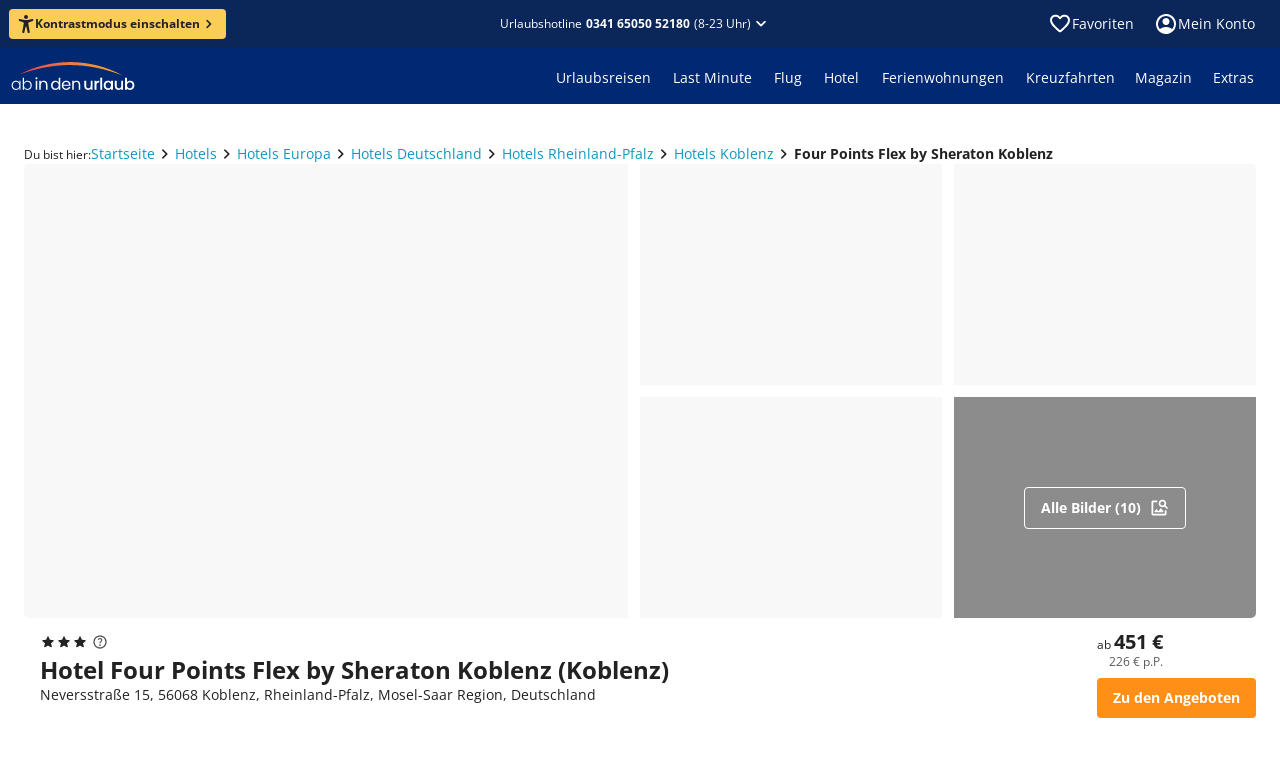

--- FILE ---
content_type: text/html; charset=utf-8
request_url: https://www.ab-in-den-urlaub.de/hotel/four-points-flex-by-sheraton-koblenz-233371
body_size: 60090
content:
<!DOCTYPE html><html lang="de"><head><meta charSet="utf-8"/><meta name="viewport" content="width=device-width"/><link rel="preload" href="/assets/fonts/memtYaGs126MiZpBA-UFUIcVXSCEkx2cmqvXlWqWuU6F.woff2" as="font" type="font/woff2"/><link rel="preload" href="/assets/fonts/memvYaGs126MiZpBA-UvWbX2vVnXBbObj2OVTS-muw.woff2" as="font" type="font/woff2"/><link rel="shortcut icon" href="/assets/icons/aidu/favicon.ico"/><link rel="apple-touch-icon" sizes="180x180" href="/assets/icons/aidu/apple-touch-icon.png"/><link rel="icon" type="image/png" sizes="32x32" href="/assets/icons/aidu/favicon-32x32.png"/><link rel="icon" type="image/png" sizes="16x16" href="/assets/icons/aidu/favicon-16x16.png"/><link rel="manifest" href="/assets/site.webmanifest"/><link rel="mask-icon" href="/assets/icons/aidu/safari-pinned-tab.svg"/><title>Hotel Four Points Flex by Sheraton Koblenz buchen • Koblenz • ab in den urlaub</title><meta name="description" content="Hotel Four Points Flex by Sheraton Koblenz in Koblenz jetzt günstig buchen ☀ bei ab in den urlaub ☀ 24h Reservierung ✓ Top Service ✓ Exklusive Angebote ✓"/><meta name="robots" content="index, follow"/><script type="application/ld+json">{"@type":"Hotel","name":"Four Points Flex by Sheraton Koblenz","url":"https://www.ab-in-den-urlaub.de/hotel/four-points-flex-by-sheraton-koblenz-233371","address":{"@type":"PostalAddress","addressCountry":"Deutschland","streetAddress":"Neversstraße 15","postalCode":"56068","addressLocality":"Koblenz"},"image":{"@type":"ImageObject","name":"Four Points Flex by Sheraton Koblenz","description":"Das Hotel Four Points Flex by Sheraton Koblenz in Koblenz (Deutschland) auf einen Blick.","contentUrl":"https://imga.invia-travel.de/proxi/images/prod/xmldata/233371/org/hotel233371-acc54ee3-287a-aec4-fe42-9adaf7d35eba.jpeg?width=400\u0026height=300\u0026v=1","url":"https://www.ab-in-den-urlaub.de/hotel/four-points-flex-by-sheraton-koblenz-233371"},"@context":"https://schema.org","priceRange":"ab 226 € p.P. (z.B. Eigene Anreise, 5 Tage, 2 Personen ohne Flug)","makesOffer":{"@type":"Offer","name":"Eigene Anreise","price":"226","priceCurrency":"EUR"}}</script><script type="application/ld+json">{"@context":"https://schema.org","@type":"BreadcrumbList","itemListElement":[{"@type":"ListItem","position":1,"name":"Startseite","item":"https://www.ab-in-den-urlaub.de"},{"@type":"ListItem","position":2,"name":"Hotels","item":"https://www.ab-in-den-urlaub.de/hotels"},{"@type":"ListItem","position":3,"name":"Hotels Europa","item":"https://www.ab-in-den-urlaub.de/hotels/europa"},{"@type":"ListItem","position":4,"name":"Hotels Deutschland","item":"https://www.ab-in-den-urlaub.de/hotels/europa/deutschland"},{"@type":"ListItem","position":5,"name":"Hotels Rheinland-Pfalz","item":"https://www.ab-in-den-urlaub.de/hotels/europa/deutschland/rheinland-pfalz"},{"@type":"ListItem","position":6,"name":"Hotels Koblenz","item":"https://www.ab-in-den-urlaub.de/hotels/europa/deutschland/mosel-saar-region/koblenz"},{"@type":"ListItem","position":7,"name":"Hotel Four Points Flex by Sheraton Koblenz","item":"https://www.ab-in-den-urlaub.de/hotel/four-points-flex-by-sheraton-koblenz-233371"}]}</script><link href="https://www.ab-in-den-urlaub.de/hotel/four-points-flex-by-sheraton-koblenz-233371" rel="alternate" hrefLang="de-DE"/><link href="https://www.ab-in-den-urlaub.ch/hotel/four-points-flex-by-sheraton-koblenz-233371" rel="alternate" hrefLang="de-CH"/><link href="https://www.ab-in-den-urlaub.at/hotel/four-points-flex-by-sheraton-koblenz-233371" rel="alternate" hrefLang="de-AT"/><link href="https://www.ab-in-den-urlaub.de/hotel/four-points-flex-by-sheraton-koblenz-233371" rel="canonical"/><meta name="next-head-count" content="19"/><link rel="preload" href="/_next/static/css/0f4589ccd8145825.css" as="style"/><link rel="stylesheet" href="/_next/static/css/0f4589ccd8145825.css" data-n-g=""/><link rel="preload" href="/_next/static/css/362b6f825fa85cd0.css" as="style"/><link rel="stylesheet" href="/_next/static/css/362b6f825fa85cd0.css" data-n-p=""/><noscript data-n-css=""></noscript><script defer="" nomodule="" src="/_next/static/chunks/polyfills-42372ed130431b0a.js"></script><script src="/_next/static/chunks/webpack-e6124f1187593845.js" defer=""></script><script src="/_next/static/chunks/framework-e952fed463eb8e34.js" defer=""></script><script src="/_next/static/chunks/main-d759988899c10702.js" defer=""></script><script src="/_next/static/chunks/pages/_app-fdd95c31e2027b9a.js" defer=""></script><script src="/_next/static/chunks/698-7d6bc20c4e20abc9.js" defer=""></script><script src="/_next/static/chunks/449-210492606c87a6de.js" defer=""></script><script src="/_next/static/chunks/290-761f69cbb4423615.js" defer=""></script><script src="/_next/static/chunks/410-ca5f02a770e37d9f.js" defer=""></script><script src="/_next/static/chunks/pages/hotel/%5B...path%5D-5a65223a2b5cdedd.js" defer=""></script><script src="/_next/static/aWsy8mndPWoDPFV1x9eBZ/_buildManifest.js" defer=""></script><script src="/_next/static/aWsy8mndPWoDPFV1x9eBZ/_ssgManifest.js" defer=""></script></head><body><noscript><iframe title="ns" src="https://msrmnt.ab-in-den-urlaub.de/ns.html?id=GTM-NCK92VW" height="0" width="0" style="display:none;visibility:hidden"></iframe></noscript><div id="__next"><style data-emotion="css-global 1r7v5j8">@font-face{font-family:'Open Sans';font-style:italic;font-weight:400;font-stretch:100%;font-display:swap;src:url(/assets/fonts/memtYaGs126MiZpBA-UFUIcVXSCEkx2cmqvXlWqWuU6F.woff2) format('woff2');unicode-range:U+0000-00FF,U+0131,U+0152-0153,U+02BB-02BC,U+02C6,U+02DA,U+02DC,U+2000-206F,U+2074,U+20AC,U+2122,U+2191,U+2193,U+2212,U+2215,U+FEFF,U+FFFD;}@font-face{font-family:'Open Sans';font-style:italic;font-weight:600;font-stretch:100%;font-display:swap;src:url(/assets/fonts/memtYaGs126MiZpBA-UFUIcVXSCEkx2cmqvXlWqWuU6F.woff2) format('woff2');unicode-range:U+0000-00FF,U+0131,U+0152-0153,U+02BB-02BC,U+02C6,U+02DA,U+02DC,U+2000-206F,U+2074,U+20AC,U+2122,U+2191,U+2193,U+2212,U+2215,U+FEFF,U+FFFD;}@font-face{font-family:'Open Sans';font-style:italic;font-weight:700;font-stretch:100%;font-display:swap;src:url(/assets/fonts/memtYaGs126MiZpBA-UFUIcVXSCEkx2cmqvXlWqWuU6F.woff2) format('woff2');unicode-range:U+0000-00FF,U+0131,U+0152-0153,U+02BB-02BC,U+02C6,U+02DA,U+02DC,U+2000-206F,U+2074,U+20AC,U+2122,U+2191,U+2193,U+2212,U+2215,U+FEFF,U+FFFD;}@font-face{font-family:'Open Sans';font-style:normal;font-weight:400;font-stretch:100%;font-display:swap;src:url(/assets/fonts/memvYaGs126MiZpBA-UvWbX2vVnXBbObj2OVTS-muw.woff2) format('woff2');unicode-range:U+0000-00FF,U+0131,U+0152-0153,U+02BB-02BC,U+02C6,U+02DA,U+02DC,U+2000-206F,U+2074,U+20AC,U+2122,U+2191,U+2193,U+2212,U+2215,U+FEFF,U+FFFD;}@font-face{font-family:'Open Sans';font-style:normal;font-weight:600;font-stretch:100%;font-display:swap;src:url(/assets/fonts/memvYaGs126MiZpBA-UvWbX2vVnXBbObj2OVTS-muw.woff2) format('woff2');unicode-range:U+0000-00FF,U+0131,U+0152-0153,U+02BB-02BC,U+02C6,U+02DA,U+02DC,U+2000-206F,U+2074,U+20AC,U+2122,U+2191,U+2193,U+2212,U+2215,U+FEFF,U+FFFD;}@font-face{font-family:'Open Sans';font-style:normal;font-weight:700;font-stretch:100%;font-display:swap;src:url(/assets/fonts/memvYaGs126MiZpBA-UvWbX2vVnXBbObj2OVTS-muw.woff2) format('woff2');unicode-range:U+0000-00FF,U+0131,U+0152-0153,U+02BB-02BC,U+02C6,U+02DA,U+02DC,U+2000-206F,U+2074,U+20AC,U+2122,U+2191,U+2193,U+2212,U+2215,U+FEFF,U+FFFD;}@media print{@page{size:A4 landscape;}}html,body,div,span,applet,object,iframe,h1,h2,h3,h4,h5,h6,p,blockquote,pre,a,abbr,acronym,address,big,cite,code,del,dfn,em,img,ins,kbd,q,s,samp,small,strike,strong,sub,sup,tt,var,b,u,i,center,dl,dt,dd,ol,ul,li,fieldset,form,label,legend,table,caption,tbody,tfoot,thead,tr,th,td,article,aside,canvas,details,embed,figure,figcaption,footer,header,hgroup,menu,nav,output,ruby,section,summary,time,mark,audio,video{margin:0;padding:0;border:0;font-size:100%;font:inherit;vertical-align:baseline;}article,aside,details,figcaption,figure,footer,header,hgroup,menu,nav,section{display:block;}body{line-height:1;font-display:optional;}ol,ul{list-style:none;}blockquote,q{quotes:none;}blockquote:before,blockquote:after,q:before,q:after{content:'';content:none;}table{border-collapse:collapse;border-spacing:0;}input[type='search']::-webkit-search-cancel-button,input[type='search']::-webkit-search-decoration,input[type='search']::-webkit-search-results-button,input[type='search']::-webkit-search-results-decoration{-webkit-appearance:none;-moz-appearance:none;}input[type='search']{-webkit-appearance:none;-moz-appearance:none;-webkit-box-sizing:content-box;-moz-box-sizing:content-box;box-sizing:content-box;}textarea{overflow:auto;vertical-align:top;resize:vertical;}audio,canvas,video{display:inline-block;*display:inline;*zoom:1;max-width:100%;}audio:not([controls]){display:none;height:0;}[hidden]{display:none;}html{font-size:100%;-webkit-text-size-adjust:100%;-ms-text-size-adjust:100%;}a:focus{outline:thin dotted;}a:active,a:hover{outline:0;}img{border:0;-ms-interpolation-mode:bicubic;}figure{margin:0;}form{margin:0;}fieldset{border:1px solid #c0c0c0;margin:0 2px;padding:0.35em 0.625em 0.75em;}legend{border:0;padding:0;white-space:normal;margin-left:-8px;}button{font-family:'Open Sans';font-size:100%;}input,select,textarea{font-size:100%;margin:0;vertical-align:baseline;*vertical-align:middle;}button,input{line-height:normal;}button,select{text-transform:none;}button,html input[type='button'],input[type='reset'],input[type='submit']{-webkit-appearance:button;cursor:pointer;*overflow:visible;}input[type='checkbox'],input[type='radio']{box-sizing:border-box;padding:0;*height:13px;*width:13px;}input[type='search']{-webkit-appearance:textfield;-moz-box-sizing:content-box;-webkit-box-sizing:content-box;box-sizing:content-box;}input[type='search']::-webkit-search-cancel-button,input[type='search']::-webkit-search-decoration{-webkit-appearance:none;}button::-moz-focus-inner,input::-moz-focus-inner{border:0;padding:0;}textarea{overflow:auto;vertical-align:top;}table{border-collapse:collapse;border-spacing:0;}html,button,input,select,textarea{color:#222;}::-moz-selection{background:#b3d4fc;text-shadow:none;}::selection{background:#b3d4fc;text-shadow:none;}img{vertical-align:middle;}fieldset{border:0;margin:0;padding:0;}textarea{resize:vertical;}.chromeframe{margin:0.2em 0;background:#ccc;color:#000;padding:0.2em 0;}body{background:#ffffff;}*,*::before,*::after{box-sizing:initial;}</style><style data-mantine-styles="true">



</style><style data-mantine-styles="classes">@media (max-width: 35.99375em) {.mantine-visible-from-xs {display: none !important;}}@media (min-width: 36em) {.mantine-hidden-from-xs {display: none !important;}}@media (max-width: 47.99375em) {.mantine-visible-from-sm {display: none !important;}}@media (min-width: 48em) {.mantine-hidden-from-sm {display: none !important;}}@media (max-width: 61.99375em) {.mantine-visible-from-md {display: none !important;}}@media (min-width: 62em) {.mantine-hidden-from-md {display: none !important;}}@media (max-width: 74.99375em) {.mantine-visible-from-lg {display: none !important;}}@media (min-width: 75em) {.mantine-hidden-from-lg {display: none !important;}}@media (max-width: 87.99375em) {.mantine-visible-from-xl {display: none !important;}}@media (min-width: 88em) {.mantine-hidden-from-xl {display: none !important;}}</style><style data-emotion="css 1mdquls">.css-1mdquls{font:400 0.875rem/1.25rem 'Open Sans';position:relative;}</style><div class="css-1mdquls e29r18m0"><style data-emotion="css 1w703ba">.css-1w703ba .e14rhqab0{margin-bottom:16px;}</style><div class="css-1w703ba e1wyqtok0"><style data-emotion="css 1csrcym">.css-1csrcym{z-index:4;}</style><style data-emotion="css h59oyj">.css-h59oyj{position:fixed;top:0;left:0;z-index:3;width:100%;display:none;z-index:4;}</style><div class="e1gkdrzq0 css-h59oyj esjlupl0" data-testid="shared-header-sticky-hotline-bar"><style data-emotion="css 1vybnm1">.css-1vybnm1{color:#ffffff;background:#0b2658;padding:8px 8px 8px 16px;-webkit-align-items:center;-webkit-box-align:center;-ms-flex-align:center;align-items:center;}.css-1vybnm1 .e1ka3pe0{padding-right:8px;}@media screen and (min-width: 600px){.css-1vybnm1{-webkit-flex-direction:row;-ms-flex-direction:row;flex-direction:row;gap:8px;padding:12px;}}@media screen and (min-width: 960px){.css-1vybnm1{-webkit-box-pack:center;-ms-flex-pack:center;-webkit-justify-content:center;justify-content:center;}}</style><style data-emotion="css n2fxfq">.css-n2fxfq{display:-webkit-box;display:-webkit-flex;display:-ms-flexbox;display:flex;-webkit-flex-direction:column;-ms-flex-direction:column;flex-direction:column;margin:0;padding:0;list-style:none;min-width:0;gap:1rem;color:#ffffff;background:#0b2658;padding:8px 8px 8px 16px;-webkit-align-items:center;-webkit-box-align:center;-ms-flex-align:center;align-items:center;}.css-n2fxfq .e1ka3pe0{padding-right:8px;}@media screen and (min-width: 600px){.css-n2fxfq{-webkit-flex-direction:row;-ms-flex-direction:row;flex-direction:row;gap:8px;padding:12px;}}@media screen and (min-width: 960px){.css-n2fxfq{-webkit-box-pack:center;-ms-flex-pack:center;-webkit-justify-content:center;justify-content:center;}}</style><div class="e1xrnw760 css-n2fxfq e621ave0"><img src="https://www.ab-in-den-urlaub.de/cms/assets/faff2234-08bc-4d3a-a39a-29d69f99a0b8.svg" alt=""/><style data-emotion="css 1c1uxwd">.css-1c1uxwd{display:-webkit-box;display:-webkit-flex;display:-ms-flexbox;display:flex;-webkit-flex-direction:row;-ms-flex-direction:row;flex-direction:row;-webkit-box-flex-flow:row wrap;-webkit-flex-flow:row wrap;-ms-flex-flow:row wrap;flex-flow:row wrap;}</style><div class="css-1c1uxwd e10modgl0"><style data-emotion="css fuvuhc-LabelSmall">.css-fuvuhc-LabelSmall{color:#ffffff;font:400 0.875rem/1.25rem 'Open Sans';}.css-fuvuhc-LabelSmall.css-fuvuhc-LabelSmall{color:#ffffff;}</style><div class="css-fuvuhc-LabelSmall e1ka3pe0">Telefonische Beratung zu Hotels und Angeboten</div><style data-emotion="css 10atjdl">.css-10atjdl{display:-webkit-box;display:-webkit-flex;display:-ms-flexbox;display:flex;-webkit-flex-direction:row;-ms-flex-direction:row;flex-direction:row;margin:0;padding:0;list-style:none;min-width:0;gap:0.5rem;}.css-10atjdl.css-10atjdl{-webkit-align-items:center;-webkit-box-align:center;-ms-flex-align:center;align-items:center;}</style><div class="e3r7wp80 css-10atjdl e621ave0"><style data-emotion="css 1h6qf1s">.css-1h6qf1s{font:700 0.875rem/1.25rem 'Open Sans';color:#ffffff;-webkit-text-decoration:none;text-decoration:none;white-space:nowrap;}</style><a href="tel:0341 65050 52180" data-cy="shared-header-hotline" data-testid="shared-header-sticky-hotline" color="contentInversePrimary" class="css-1h6qf1s ezkvzo10">0341 65050 52180</a><style data-emotion="css 7jdre3">.css-7jdre3{font:400 0.75rem/1rem 'Open Sans';-webkit-flex-direction:row;-ms-flex-direction:row;flex-direction:row;white-space:nowrap;line-height:normal;}</style><div color="contentInversePrimary" class="css-7jdre3 ey1mxds0">(9-22 Uhr)</div></div></div><style data-emotion="css 1v71co5">.css-1v71co5{cursor:pointer;margin-left:auto;height:24px;border:0;background:transparent;color:inherit;padding:0;}@media screen and (min-width: 600px){.css-1v71co5{position:absolute;right:16px;}}</style><button class="css-1v71co5 e3s6vmy0"><style data-emotion="css 1m81t2">.css-1m81t2{display:inline-block;width:1em;height:1em;font-size:1.5rem;fill:currentColor;-webkit-transition:fill 200ms cubic-bezier(0.4, 0, 0.2, 1) 0ms;transition:fill 200ms cubic-bezier(0.4, 0, 0.2, 1) 0ms;-webkit-flex-shrink:0;-ms-flex-negative:0;flex-shrink:0;-webkit-user-select:none;-moz-user-select:none;-ms-user-select:none;user-select:none;}</style><svg viewBox="0 -960 960 960" data-testid="IconClose" class="css-1m81t2 e10fshq70" xmlns="http://www.w3.org/2000/svg" focusable="false" role="img" aria-hidden="true"><path d="M480-424 284-228q-11 11-28 11t-28-11-11-28 11-28l196-196-196-196q-11-11-11-28t11-28 28-11 28 11l196 196 196-196q11-11 28-11t28 11 11 28-11 28L536-480l196 196q11 11 11 28t-11 28-28 11-28-11z"></path></svg></button></div></div><style data-emotion="css d3v9zr">.css-d3v9zr{overflow:hidden;}</style><div data-cy="shared-header" data-testid="shared-header" class="css-d3v9zr e1tjqsj50"><style data-emotion="css 7cglz5">.css-7cglz5{margin:0 auto;min-width:1280px;width:-webkit-min-content;width:-moz-min-content;width:min-content;max-width:100%;}@media screen and (max-width: 1279.9px){.css-7cglz5{min-width:100%;}}</style><div class="css-7cglz5 ev776sa0"><style data-emotion="css rn3pgc">.css-rn3pgc{height:48px;color:#ffffff;}.css-rn3pgc,.css-rn3pgc:after,.css-rn3pgc:before{background-color:#0b2658;}@media screen and (max-width: 599.9px){.css-rn3pgc{height:44px;}}.css-rn3pgc .etjgf5e0{padding:12px;}@media screen and (min-width: 1280px){.css-rn3pgc{position:relative;}.css-rn3pgc:after,.css-rn3pgc:before{content:'';display:block;position:absolute;top:0;bottom:0;width:35vw;}.css-rn3pgc:after{left:100%;}.css-rn3pgc:before{right:100%;}}</style><div class="css-rn3pgc e1stjqrl0"><style data-emotion="css 15uzqbx">.css-15uzqbx{display:-webkit-box;display:-webkit-flex;display:-ms-flexbox;display:flex;height:100%;-webkit-align-items:center;-webkit-box-align:center;-ms-flex-align:center;align-items:center;}@media screen and (min-width: 600px){.css-15uzqbx{padding-left:25px;padding-right:25px;}}@media screen and (max-width: 599.9px){.css-15uzqbx{padding-left:20px;padding-right:20px;}}</style><div class="css-15uzqbx e1b15mim0"><style data-emotion="css 13bfbs7">.css-13bfbs7{display:-webkit-box;display:-webkit-flex;display:-ms-flexbox;display:flex;margin:0;padding:0;list-style:none;min-width:0;}.css-13bfbs7.css-13bfbs7{-webkit-flex-direction:row;-ms-flex-direction:row;flex-direction:row;-webkit-align-items:center;-webkit-box-align:center;-ms-flex-align:center;align-items:center;gap:0px;}@media screen and (min-width: 960px){.css-13bfbs7.css-13bfbs7{gap:0px;}}</style><div class="e2qsad0 css-13bfbs7 e1jd6ep00"><style data-emotion="css 1857km">.css-1857km{font:700 0.75rem/1rem 'Open Sans';color:#222222;background:#face56;padding:4px 8px;}.css-1857km:hover:not([disabled]){background:#face56;}.css-1857km svg{width:18px;height:18px;}@media screen and (min-width: 600px){.css-1857km{padding:6px 8px;}}@media screen and (min-width: 1280px){.css-1857km{margin-left:-16px;}}</style><style data-emotion="css 6pugb0">.css-6pugb0{color:#ffffff;background:#ff8f16;font:700 0.75rem/1rem 'Open Sans';color:#222222;background:#face56;padding:4px 8px;}.css-6pugb0:hover:not([disabled]){background-color:#e58114;}.css-6pugb0:active:not([disabled]){background-color:#cc7212;}.css-6pugb0:hover:not([disabled]){background:#face56;}.css-6pugb0 svg{width:18px;height:18px;}@media screen and (min-width: 600px){.css-6pugb0{padding:6px 8px;}}@media screen and (min-width: 1280px){.css-6pugb0{margin-left:-16px;}}</style><style data-emotion="css 18gtgny">.css-18gtgny{box-sizing:border-box;font-size:100%;border:0;background:inherit;cursor:pointer;-webkit-user-select:none;-moz-user-select:none;-ms-user-select:none;user-select:none;-webkit-text-decoration:none;text-decoration:none;-webkit-tap-highlight-color:transparent;font:700 0.875rem/1.25rem 'Open Sans';display:-webkit-inline-box;display:-webkit-inline-flex;display:-ms-inline-flexbox;display:inline-flex;-webkit-align-items:center;-webkit-box-align:center;-ms-flex-align:center;align-items:center;-webkit-column-gap:8px;column-gap:8px;-webkit-box-pack:center;-ms-flex-pack:center;-webkit-justify-content:center;justify-content:center;width:-webkit-max-content;width:-moz-max-content;width:max-content;padding:10px 16px;border-radius:4px;-webkit-transition:all 100ms linear;transition:all 100ms linear;padding:6px 12px;color:#ffffff;background:#ff8f16;font:700 0.75rem/1rem 'Open Sans';color:#222222;background:#face56;padding:4px 8px;}.css-18gtgny svg{width:20px;height:20px;}.css-18gtgny[disabled]:hover{cursor:not-allowed;}.css-18gtgny[disabled]{color:#c9c9c9;background-color:#f8f8f8;}.css-18gtgny:hover:not([disabled]){background-color:#e58114;}.css-18gtgny:active:not([disabled]){background-color:#cc7212;}.css-18gtgny:hover:not([disabled]){background:#face56;}.css-18gtgny svg{width:18px;height:18px;}@media screen and (min-width: 600px){.css-18gtgny{padding:6px 8px;}}@media screen and (min-width: 1280px){.css-18gtgny{margin-left:-16px;}}</style><button class="e6kjt3n0 e1mt2gco0 css-18gtgny ezlmkrz0"><svg viewBox="0 0 16 18" data-testid="IconAccessibility" class="css-1m81t2 e10fshq70" xmlns="http://www.w3.org/2000/svg" focusable="false" role="img" aria-hidden="true"><path d="M8 3.94A1.97 1.97 0 1 0 8 0a1.97 1.97 0 0 0 0 3.94"></path><path d="M14.19 3.97h-.03l-.11.03c-.65.2-3.83 1.1-6.07 1.1a26 26 0 0 1-6.17-1.14C1.14 3.8.68 4.46.68 5.08S1.24 6 1.8 6.2v.01l3.35 1.05c.34.13.43.26.48.38.14.37.02 1.1-.01 1.36l-.2 1.59-1.14 6.2v.05l-.01.04c-.09.57.33 1.12 1.12 1.12.69 0 1-.47 1.13-1.12 0 0 .98-5.54 1.47-5.54.5 0 1.5 5.54 1.5 5.54.14.65.44 1.12 1.13 1.12.8 0 1.21-.55 1.13-1.12l-.03-.15-1.14-6.14-.2-1.58c-.16-.92-.04-1.23 0-1.3s.22-.23.62-.38l3.14-1.1.06-.02c.56-.2 1.12-.5 1.12-1.12s-.45-1.3-1.12-1.12"></path></svg><style data-emotion="css 1l3wqjk">.css-1l3wqjk{display:-webkit-box;display:-webkit-flex;display:-ms-flexbox;display:flex;margin:0;padding:0;list-style:none;min-width:0;}.css-1l3wqjk.css-1l3wqjk{-webkit-flex-direction:row;-ms-flex-direction:row;flex-direction:row;-webkit-align-items:center;-webkit-box-align:center;-ms-flex-align:center;align-items:center;gap:2px;}</style><div class="e2qsad0 css-1l3wqjk e1jd6ep00">Kontrastmodus einschalten<svg viewBox="0 -960 960 960" data-testid="IconChevronRight" class="css-1m81t2 e10fshq70" xmlns="http://www.w3.org/2000/svg" focusable="false" role="img" aria-hidden="true"><path d="M504-480 348-636q-11-11-11-28t11-28 28-11 28 11l184 184q6 6 9 13t2 15-2 15-9 13L404-268q-11 11-28 11t-28-11-11-28 11-28z"></path></svg></div></button></div><style data-emotion="css 19z0x55">.css-19z0x55{-webkit-flex:1;-ms-flex:1;flex:1;display:-webkit-box;display:-webkit-flex;display:-ms-flexbox;display:flex;-webkit-box-pack:end;-ms-flex-pack:end;-webkit-justify-content:flex-end;justify-content:flex-end;}@media screen and (min-width: 320px){.css-19z0x55{-webkit-box-pack:center;-ms-flex-pack:center;-webkit-justify-content:center;justify-content:center;}}</style><div class="css-19z0x55 e1f33sqf0"><style data-emotion="css bpmgh4">.css-bpmgh4{font:400 0.75rem/1rem 'Open Sans';display:-webkit-box;display:-webkit-flex;display:-ms-flexbox;display:flex;-webkit-box-pack:center;-ms-flex-pack:center;-webkit-justify-content:center;justify-content:center;-webkit-align-items:center;-webkit-box-align:center;-ms-flex-align:center;align-items:center;color:inherit;-webkit-text-decoration:none;text-decoration:none;cursor:pointer;position:relative;}.css-bpmgh4 .etjgf5e0{color:#ffffff;font:inherit;}@media screen and (min-width: 600px){.css-bpmgh4{-webkit-box-pack:end;-ms-flex-pack:end;-webkit-justify-content:flex-end;justify-content:flex-end;}}</style><div class="css-bpmgh4 e677qg50"><style data-emotion="css 1nmhg9b">.css-1nmhg9b{padding:0;border:0;background:none;cursor:pointer;}.css-1nmhg9b:hover,.css-1nmhg9b:active{-webkit-text-decoration:none;text-decoration:none;}</style><style data-emotion="css 1afup1t">.css-1afup1t{display:inline-grid;-webkit-column-gap:4px;column-gap:4px;-webkit-align-items:baseline;-webkit-box-align:baseline;-ms-flex-align:baseline;align-items:baseline;grid-auto-flow:column;-webkit-text-decoration:none;text-decoration:none;color:#0e97c2;padding:0;border:0;background:none;cursor:pointer;}.css-1afup1t >svg{-webkit-align-self:center;-ms-flex-item-align:center;align-self:center;font-size:inherit;-webkit-transform:scale(1.7);-moz-transform:scale(1.7);-ms-transform:scale(1.7);transform:scale(1.7);}.css-1afup1t:hover{-webkit-text-decoration:underline;text-decoration:underline;}.css-1afup1t:hover,.css-1afup1t:active{-webkit-text-decoration:none;text-decoration:none;}</style><button type="button" class="etjgf5e0 css-1afup1t e1812e9m0">Urlaubshotline<style data-emotion="css 1t8haav-LabelXSmallBold">.css-1t8haav-LabelXSmallBold{color:#ffffff;font:700 0.75rem/1rem 'Open Sans';}.css-1t8haav-LabelXSmallBold.css-1t8haav-LabelXSmallBold{color:#ffffff;}</style><div data-cy="shared-header-hotline" data-testid="shared-header-hotline" class="css-1t8haav-LabelXSmallBold eufm3760">0341 65050 52180</div>(8-23 Uhr)<svg viewBox="0 -960 960 960" data-testid="IconChevronBottom" class="css-1m81t2 e10fshq70" xmlns="http://www.w3.org/2000/svg" focusable="false" role="img" aria-hidden="true"><path d="M480-362q-8 0-15-2t-13-9L268-557q-11-11-11-28t11-28 28-11 28 11l156 156 156-156q11-11 28-11t28 11 11 28-11 28L508-373q-6 6-13 9t-15 2"></path></svg></button></div></div><style data-emotion="css 1o3nkn">.css-1o3nkn{margin-left:auto;}</style><div class="css-1o3nkn eb9kgxd0"><style data-emotion="css 1d9nen8">.css-1d9nen8{display:-webkit-box;display:-webkit-flex;display:-ms-flexbox;display:flex;}.css-1d9nen8>:last-child{margin-right:-12px;}</style><div class="css-1d9nen8 en98qs20"><style data-emotion="css 2dyevt">.css-2dyevt{display:-webkit-box;display:-webkit-flex;display:-ms-flexbox;display:flex;-webkit-align-items:center;-webkit-box-align:center;-ms-flex-align:center;align-items:center;-webkit-text-decoration:none;text-decoration:none;gap:8px;padding:8px;cursor:pointer;border-radius:5px;}.css-2dyevt:hover{background-color:rgba(0, 0, 0, 0.2);}.css-2dyevt:active{background-color:rgba(255, 255, 255, 0.1);}</style><a data-testid="shared-header-wishlist-icon" class="css-2dyevt e12ou4z20"><style data-emotion="css 1d4fxe5">.css-1d4fxe5{display:-webkit-box;display:-webkit-flex;display:-ms-flexbox;display:flex;position:relative;cursor:pointer;}.css-1d4fxe5 >svg{color:#ffffff;}</style><div aria-label="Zu Favoriten" data-testid="shared-header-wishlist-count" data-tooltip-trigger="true" data-tooltip-state="closed" class="e12yzi4w0 css-1d4fxe5 e1lq9dlf0"><svg viewBox="0 -960 960 960" data-testid="IconFavoriteBorder" class="css-1m81t2 e10fshq70" xmlns="http://www.w3.org/2000/svg" focusable="false" role="img" aria-hidden="true"><path d="M480-147q-14 0-28-5t-26-16l-69-63q-106-97-191-192T80-634q0-94 63-157t157-63q53 0 100 23t80 61q33-39 80-61t100-23q94 0 157 63t63 157q0 115-85 211T602-230l-68 62q-11 11-25 16t-29 5m-38-543q-29-41-62-62t-80-22q-60 0-100 40t-40 100q0 52 37 111t89 113 106 103 88 79l89-79q55-48 106-103t88-113 37-111q0-60-40-100t-100-40q-47 0-80 22t-62 62q-7 10-17 15t-21 5-21-5-17-15m38 189"></path></svg></div><div class="css-fuvuhc-LabelSmall e1ka3pe0">Favoriten</div></a><style data-emotion="css ohcv6q">.css-ohcv6q{text-align:center;}.css-ohcv6q .etjgf5e0{-webkit-align-self:flex-end;-ms-flex-item-align:flex-end;align-self:flex-end;font-size:0.875rem;}.css-ohcv6q .e3r7wp80{margin:0 0 24px;}.css-ohcv6q .e3h78fr0{margin:0 0 8px;}.css-ohcv6q .e1k9q7rz0{display:block;padding-top:0;margin-top:32px;}</style><nav aria-label="Main" data-orientation="horizontal" dir="ltr"><style data-emotion="css pv1s1f">.css-pv1s1f{margin:0;padding:0;list-style:none;}</style><div style="position:relative"><ul data-orientation="horizontal" class="css-pv1s1f ecqio6a0" dir="ltr"><li><style data-emotion="css o91uy5">.css-o91uy5{font:400 0.875rem/1.25rem 'Open Sans';display:-webkit-box;display:-webkit-flex;display:-ms-flexbox;display:flex;-webkit-align-items:center;-webkit-box-align:center;-ms-flex-align:center;align-items:center;-webkit-box-pack:center;-ms-flex-pack:center;-webkit-justify-content:center;justify-content:center;color:inherit;border:none;max-width:160px;background-color:unset;padding:8px 12px;border-radius:5px;gap:8px;cursor:pointer;}.css-o91uy5:hover{background-color:rgba(0, 0, 0, 0.2);}.css-o91uy5:active{background-color:rgba(255, 255, 255, 0.1);}@media screen and (max-width: 959.9px){.css-o91uy5{padding:8px;}}</style><button id="radix-:R2ulqd7asm:-trigger-radix-:Rmulqd7asm:" data-state="closed" aria-expanded="false" aria-controls="radix-:R2ulqd7asm:-content-radix-:Rmulqd7asm:" data-testid="shared-header-headercontrol-login" data-clarity-mask="true" class="css-o91uy5 e1ny2avi0" data-radix-collection-item=""><svg viewBox="0 -960 960 960" data-testid="IconAccountCircle" class="css-1m81t2 e10fshq70" xmlns="http://www.w3.org/2000/svg" focusable="false" role="img" aria-hidden="true"><path d="M234-276q51-39 114-61t132-23 132 23 114 61q35-41 55-93t19-111q0-133-93-226t-227-94-226 94-94 226q0 59 20 111t54 93m246-164q-59 0-99-40t-41-100 41-99 99-41 100 41 40 99-40 100-100 40m0 360q-83 0-156-31t-127-86-85-127-32-156 32-156 85-127 127-85 156-32 156 32 127 85 86 127 31 156-31 156-86 127-127 86-156 31"></path></svg>Mein Konto</button><style data-emotion="css 6jfyby">.css-6jfyby{z-index:4;min-width:150px;}</style></li></ul></div></nav></div></div></div></div><style data-emotion="css 1b6d4hw">.css-1b6d4hw{height:56px;display:-webkit-box;display:-webkit-flex;display:-ms-flexbox;display:flex;-webkit-box-flex-wrap:nowrap;-webkit-flex-wrap:nowrap;-ms-flex-wrap:nowrap;flex-wrap:nowrap;-webkit-align-items:center;-webkit-box-align:center;-ms-flex-align:center;align-items:center;-webkit-box-pack:justify;-webkit-justify-content:space-between;justify-content:space-between;}.css-1b6d4hw,.css-1b6d4hw:after,.css-1b6d4hw:before{background-color:#002873;}.css-1b6d4hw,.css-1b6d4hw a{color:#ffffff;}@media screen and (max-width: 959.9px){.css-1b6d4hw{height:50px;}}.css-1b6d4hw .e1bi6ofk0{padding-right:8px;}@media screen and (min-width: 600px){.css-1b6d4hw .e1bi6ofk0{padding-right:12px;}}@media screen and (min-width: 960px){.css-1b6d4hw .e1bi6ofk0{padding-right:0px;}}@media screen and (min-width: 1280px){.css-1b6d4hw{position:relative;}.css-1b6d4hw:after,.css-1b6d4hw:before{content:'';display:block;position:absolute;top:0;bottom:0;width:35vw;}.css-1b6d4hw:after{left:100%;}.css-1b6d4hw:before{right:100%;}}</style><div class="css-1b6d4hw efkbyqz0"><style data-emotion="css 1c55ilo">.css-1c55ilo{height:-webkit-min-content;height:-moz-min-content;height:min-content;}</style><div class="css-1c55ilo e1bb353u0"><a href="/" data-cy="shared-header-logo-link" data-testid="shared-header-logo-link" aria-label="Zur Startseite von ab in den urlaub"><style data-emotion="css ekvn7z">.css-ekvn7z{height:46px;margin-left:6px;}@media screen and (min-width: 600px){.css-ekvn7z{height:50px;margin-left:0;}}@media screen and (max-width: 1279.9px){.css-ekvn7z{margin-left:16px;}}@media screen and (max-width: 599.9px){.css-ekvn7z{height:100%;width:auto;}}</style><img src="https://www.ab-in-den-urlaub.de/cms/assets/b91dce21-c032-438e-a7d4-3d1e5a772195.svg" alt="ab in den urlaub" width="147" height="55" data-cy="shared-header-logo-picture" data-testid="shared-header-logo-picture" class="css-ekvn7z e1hgm0v60"/></a></div><style data-emotion="css 2ykqui">.css-2ykqui{display:-webkit-box;display:-webkit-flex;display:-ms-flexbox;display:flex;height:100%;-webkit-align-items:center;-webkit-box-align:center;-ms-flex-align:center;align-items:center;display:-webkit-box;display:-webkit-flex;display:-ms-flexbox;display:flex;-webkit-box-pack:right;-ms-flex-pack:right;-webkit-justify-content:right;justify-content:right;}@media screen and (min-width: 600px){.css-2ykqui{padding-left:25px;padding-right:25px;}}@media screen and (max-width: 599.9px){.css-2ykqui{padding-left:20px;padding-right:20px;}}</style><div class="css-2ykqui ezsenm80"><style data-emotion="css 1h96edw">.css-1h96edw{display:-webkit-box;display:-webkit-flex;display:-ms-flexbox;display:flex;position:relative;-webkit-align-items:center;-webkit-box-align:center;-ms-flex-align:center;align-items:center;-webkit-box-pack:start;-ms-flex-pack:start;-webkit-justify-content:flex-start;justify-content:flex-start;}</style><nav class="css-1h96edw e1cpeuqy0"><style data-emotion="css 1v390e1">.css-1v390e1{white-space:nowrap;margin-left:20px;padding:24px 0 20px;position:relative;text-align:center;}.css-1v390e1:before{display:block;content:attr(data-label);font:700 0.875rem/1.25rem 'Open Sans';height:0;color:transparent;overflow:hidden;visibility:hidden;}.css-1v390e1 .eldajya0{font:400 0.875rem/1.25rem 'Open Sans';}.css-1v390e1:after{content:'';position:absolute;top:calc(100% - 12px);left:0;width:100%;height:3px;background-color:currentColor;-webkit-transform:scaleX(0);-moz-transform:scaleX(0);-ms-transform:scaleX(0);transform:scaleX(0);-webkit-transition:-webkit-transform 250ms ease;transition:transform 250ms ease;}.css-1v390e1:focus-within .eldajya0,.css-1v390e1:hover .eldajya0{font:700 0.875rem/1.25rem 'Open Sans';}.css-1v390e1:focus-within:after,.css-1v390e1:hover:after{-webkit-transform:scaleX(0.2);-moz-transform:scaleX(0.2);-ms-transform:scaleX(0.2);transform:scaleX(0.2);}</style><div data-cy="shared-header-menuItem-main" data-testid="shared-header-menuItem-main" data-label="Urlaubsreisen" class="css-1v390e1 e649kwe0"><style data-emotion="css 1ch6cnk">.css-1ch6cnk a{-webkit-text-decoration:none;text-decoration:none;color:inherit;}</style><span class="css-1ch6cnk eldajya0"><a href="/urlaub" target="_self" rel="noreferrer">Urlaubsreisen</a></span><style data-emotion="css 1xviqh1">.css-1xviqh1{z-index:4;display:-webkit-box;display:-webkit-flex;display:-ms-flexbox;display:flex;-webkit-flex-direction:column;-ms-flex-direction:column;flex-direction:column;gap:16px;padding:24px 32px;border-radius:5px;background:#ffffff;box-shadow:0px 8px 24px 0px rgba(0, 0, 0, 0.1),0px 0px 24px 0px rgba(0, 0, 0, 0.08);color:#222222;}</style><div style="position:fixed;left:0;top:0;transition:opacity 150ms ease-in-out;opacity:0;visibility:hidden" data-cy="shared-header-menuLinks-main" data-testid="shared-header-menuLinks-main" tabindex="-1" data-floating-ui-focusable="" class="css-1xviqh1 emuqffo0"><style data-emotion="css 1wevj61">.css-1wevj61 .e1bmrn6p0{margin-top:0;}</style><style data-emotion="css 1vphh45">.css-1vphh45{display:-webkit-box;display:-webkit-flex;display:-ms-flexbox;display:flex;-webkit-flex-direction:row;-ms-flex-direction:row;flex-direction:row;margin:0;padding:0;list-style:none;min-width:0;gap:1rem;}.css-1vphh45 .e1bmrn6p0{margin-top:0;}</style><div class="e3gwcym0 css-1vphh45 e621ave0"><style data-emotion="css 1o6cz90">.css-1o6cz90 .eulw5z20{-webkit-align-self:flex-start;-ms-flex-item-align:flex-start;align-self:flex-start;margin-left:32px;}</style><style data-emotion="css 2u8kjt">.css-2u8kjt{display:-webkit-box;display:-webkit-flex;display:-ms-flexbox;display:flex;-webkit-flex-direction:column;-ms-flex-direction:column;flex-direction:column;margin:0;padding:0;list-style:none;min-width:0;gap:1rem;}.css-2u8kjt .eulw5z20{-webkit-align-self:flex-start;-ms-flex-item-align:flex-start;align-self:flex-start;margin-left:32px;}</style><div class="e10bebvx0 css-2u8kjt e621ave0"><style data-emotion="css kp18de">.css-kp18de{display:-webkit-box;display:-webkit-flex;display:-ms-flexbox;display:flex;-webkit-flex-direction:row;-ms-flex-direction:row;flex-direction:row;margin:0;padding:0;list-style:none;min-width:0;gap:1rem;}.css-kp18de.css-kp18de{-webkit-box-pack:justify;-webkit-justify-content:space-between;justify-content:space-between;}</style><div class="e3r7wp80 css-kp18de e621ave0"><style data-emotion="css 1lhomt7">.css-1lhomt7{display:-webkit-box;display:-webkit-flex;display:-ms-flexbox;display:flex;-webkit-flex-direction:column;-ms-flex-direction:column;flex-direction:column;}.css-1lhomt7>a{color:#222222;}</style><div class="css-1lhomt7 e4yjlyq0"><style data-emotion="css 1exsc4x">.css-1exsc4x{display:-webkit-box;display:-webkit-flex;display:-ms-flexbox;display:flex;-webkit-align-items:center;-webkit-box-align:center;-ms-flex-align:center;align-items:center;-webkit-box-pack:start;-ms-flex-pack:start;-webkit-justify-content:flex-start;justify-content:flex-start;-webkit-transition:background-color,color 250ms ease;transition:background-color,color 250ms ease;padding:10px 16px 10px 32px;min-width:124px;font:400 0.875rem/1.25rem 'Open Sans';color:#222222;-webkit-text-decoration:none;text-decoration:none;}.css-1exsc4x:hover{background-color:#f5f5f5;color:#0e97c2;border-radius:5px;}</style><a href="/reisen" target="_self" class="css-1exsc4x ehe5mg0">Pauschalreisen</a><a href="/urlaub/fruehbucher" target="_self" class="css-1exsc4x ehe5mg0">Frühbucher</a><a href="/kurzurlaub" target="_self" class="css-1exsc4x ehe5mg0">Kurzurlaub</a><a href="/urlaub/all-inclusive" target="_self" class="css-1exsc4x ehe5mg0">All Inclusive</a><a href="/rundreisen.htm" target="_self" class="css-1exsc4x ehe5mg0">Rundreisen</a></div><style data-emotion="css 1qd9z0j">.css-1qd9z0j{border-left:1px solid #e9e9e9;}</style><div type="solid" class="css-1qd9z0j e1bmrn6p0"></div><div class="css-1lhomt7 e4yjlyq0"><a href="/reiseangebote/sommerurlaub" target="_self" class="css-1exsc4x ehe5mg0">Sommerurlaub</a><a href="/reiseangebote/skiurlaub" target="_self" class="css-1exsc4x ehe5mg0">Winterurlaub</a><a href="https://www.ab-in-den-urlaub.de/magazin/service/urlaub-mit-hund/" target="_self" class="css-1exsc4x ehe5mg0">Urlaub mit Hund</a><a href="/reiseangebote/urlaub-mit-kindern" target="_self" class="css-1exsc4x ehe5mg0">Urlaub mit Kindern</a><a href="/reiseangebote/cluburlaub" target="_self" class="css-1exsc4x ehe5mg0">Cluburlaub</a></div><div type="solid" class="css-1qd9z0j e1bmrn6p0"></div><div class="css-1lhomt7 e4yjlyq0"><a href="/reiseangebote/wellnessurlaub" target="_self" class="css-1exsc4x ehe5mg0">Wellnessurlaub</a><a href="/staedtereisen" target="_self" class="css-1exsc4x ehe5mg0">Städtereisen</a><a href="/urlaub/golfreisen" target="_self" class="css-1exsc4x ehe5mg0">Golfurlaub</a><a href="/reiseangebote/singlereisen" target="_self" class="css-1exsc4x ehe5mg0">Singlereisen</a><a href="https://www.ab-in-den-urlaub.de/magazin/reisetipps/silvester/" target="_self" class="css-1exsc4x ehe5mg0">Silvesterreisen</a></div><div type="solid" class="css-1qd9z0j e1bmrn6p0"></div><div class="css-1lhomt7 e4yjlyq0"><style data-emotion="css w9kj7b">.css-w9kj7b button[type='submit']{border:none;background:none;padding:0;margin:0;text-align:inherit;cursor:pointer;color:inherit;}.css-w9kj7b button[type='submit']:focus{outline:1px dotted;}.css-w9kj7b button[type='submit']:hover{-webkit-text-decoration:underline;text-decoration:underline;}.css-w9kj7b button[type='submit'],.css-w9kj7b a{width:100%;display:block;}</style><form class="enbe8fg0 css-w9kj7b eivgib30" target="_self" method="post" action="/api/instant/redirect" data-testid="masked-link-form"><input type="hidden" name="url" value="aHR0cHM6Ly9rdXJ6cmVpc2VuLmFiLWluLWRlbi11cmxhdWIuZGUv"/><input type="hidden" name="h" value="OCwRLu8DdcV+L83/FpnJOq0tUgGBztPgS70ie4phdUhPSX7gz6iNezupXF2c8C0RL9PH1xhzEVkqP+leC146yg=="/><button type="submit"><span class="css-1exsc4x ehe5mg0">Kurzreisen</span></button></form><form class="enbe8fg0 css-w9kj7b eivgib30" target="_self" method="post" action="/api/instant/redirect" data-testid="masked-link-form"><input type="hidden" name="url" value="aHR0cHM6Ly9hYmluZGVudXJsYXViLmpvdXJuYXdheS5jb20v"/><input type="hidden" name="h" value="3p3950xuhNr6AjJii3EfdVj1FaxatmnQRUU0Q6rp/FJtvSm73Fpizu2Z1GedwfYVh0E4UxFh+KaST/sgMhp01Q=="/><button type="submit"><span class="css-1exsc4x ehe5mg0">Erlebnisreisen</span></button></form></div></div></div></div></div></div><div data-cy="shared-header-menuItem-main" data-testid="shared-header-menuItem-main" data-label="Last Minute" class="css-1v390e1 e649kwe0"><span class="css-1ch6cnk eldajya0"><a href="/lastminute" target="_self" rel="noreferrer">Last Minute</a></span></div><div data-cy="shared-header-menuItem-main" data-testid="shared-header-menuItem-main" data-label="Flug" class="css-1v390e1 e649kwe0"><span class="css-1ch6cnk eldajya0"><a href="/flug" target="_self" rel="noreferrer">Flug</a></span><div style="position:fixed;left:0;top:0;transition:opacity 150ms ease-in-out;opacity:0;visibility:hidden" data-cy="shared-header-menuLinks-main" data-testid="shared-header-menuLinks-main" tabindex="-1" data-floating-ui-focusable="" class="css-1xviqh1 emuqffo0"><div class="e3gwcym0 css-1vphh45 e621ave0"><div class="e10bebvx0 css-2u8kjt e621ave0"><div class="e3r7wp80 css-kp18de e621ave0"><div class="css-1lhomt7 e4yjlyq0"><a href="/staedtereisen/flug-hotel" target="_self" class="css-1exsc4x ehe5mg0">Flug und Hotel</a><a href="/flug/flughafen" target="_self" class="css-1exsc4x ehe5mg0">Flughafen</a><a href="/flug/airlines" target="_self" class="css-1exsc4x ehe5mg0">Airlines</a><a href="/flug/flugrouten" target="_self" class="css-1exsc4x ehe5mg0">Flugrouten</a></div></div></div></div></div></div><div data-cy="shared-header-menuItem-main" data-testid="shared-header-menuItem-main" data-label="Hotel" class="css-1v390e1 e649kwe0"><span class="css-1ch6cnk eldajya0"><a href="/hotels" target="_self" rel="noreferrer">Hotel</a></span></div><div data-cy="shared-header-menuItem-main" data-testid="shared-header-menuItem-main" data-label="Ferienwohnungen" class="css-1v390e1 e649kwe0"><span class="css-1ch6cnk eldajya0"><a href="/ferienwohnung" target="_self" rel="noreferrer">Ferienwohnungen</a></span></div><div data-cy="shared-header-menuItem-main" data-testid="shared-header-menuItem-main" data-label="Kreuzfahrten" class="css-1v390e1 e649kwe0"><span class="css-1ch6cnk eldajya0"><a href="/kreuzfahrten" target="_self" rel="noreferrer">Kreuzfahrten</a></span></div><div data-cy="shared-header-menuItem-main" data-testid="shared-header-menuItem-main" data-label="Magazin" class="css-1v390e1 e649kwe0"><span class="css-1ch6cnk eldajya0"><a href="https://www.ab-in-den-urlaub.de/magazin/" target="_self" rel="noreferrer">Magazin</a></span><div style="position:fixed;left:0;top:0;transition:opacity 150ms ease-in-out;opacity:0;visibility:hidden" data-cy="shared-header-menuLinks-main" data-testid="shared-header-menuLinks-main" tabindex="-1" data-floating-ui-focusable="" class="css-1xviqh1 emuqffo0"><div class="e3gwcym0 css-1vphh45 e621ave0"><div class="e10bebvx0 css-2u8kjt e621ave0"><div class="e3r7wp80 css-kp18de e621ave0"><div class="css-1lhomt7 e4yjlyq0"><a href="https://www.ab-in-den-urlaub.de/magazin/news/" target="_self" class="css-1exsc4x ehe5mg0">Urlaubsnews</a><a href="https://www.ab-in-den-urlaub.de/magazin/reisetipps/" target="_self" class="css-1exsc4x ehe5mg0">Reisetipps</a><a href="https://www.ab-in-den-urlaub.de/magazin/service/" target="_self" class="css-1exsc4x ehe5mg0">Reiseservice</a><a href="https://www.ab-in-den-urlaub.de/glossar" target="_self" class="css-1exsc4x ehe5mg0">Glossar</a><a href="https://www.ab-in-den-urlaub.de/magazin/sustainability-lp/" target="_self" class="css-1exsc4x ehe5mg0">Nachhaltigkeit</a></div></div></div></div></div></div><div data-cy="shared-header-menuItem-main" data-testid="shared-header-menuItem-main" data-label="Extras" class="css-1v390e1 e649kwe0"><span class="css-1ch6cnk eldajya0"><style data-emotion="css 1iyjb97">.css-1iyjb97{background:none;border:none;padding:0;margin:0;font:inherit;color:inherit;cursor:pointer;}</style><button class="css-1iyjb97 es2td180">Extras</button></span><div style="position:fixed;left:0;top:0;transition:opacity 150ms ease-in-out;opacity:0;visibility:hidden" data-cy="shared-header-menuLinks-main" data-testid="shared-header-menuLinks-main" tabindex="-1" data-floating-ui-focusable="" class="css-1xviqh1 emuqffo0"><div class="e3gwcym0 css-1vphh45 e621ave0"><div class="e10bebvx0 css-2u8kjt e621ave0"><div class="e3r7wp80 css-kp18de e621ave0"><div class="css-1lhomt7 e4yjlyq0"><form class="enbe8fg0 css-w9kj7b eivgib30" target="_blank" method="post" action="/api/instant/redirect" data-testid="masked-link-form"><input type="hidden" name="url" value="aHR0cHM6Ly9idWNodW5nLmJlcmxpbi1kaXJla3R2ZXJzaWNoZXJ1bmcuZGUvaXRnL3JlaXNlc2NodXR6LWltLXBha2V0"/><input type="hidden" name="h" value="zM7nBlgU9ZL9selXVeMluiXAlMvM7bVTmobKkDQhPMXdoqMjXBFjcDfMjXa8+bFyIEe3ZpIxleyfkgeZ/y9y8Q=="/><button type="submit"><span class="css-1exsc4x ehe5mg0">Reiseschutz</span></button></form><form class="enbe8fg0 css-w9kj7b eivgib30" target="_blank" method="post" action="/api/instant/redirect" data-testid="masked-link-form"><input type="hidden" name="url" value="aHR0cHM6Ly9taWV0d2FnZW4uYWItaW4tZGVuLXVybGF1Yi5kZS8="/><input type="hidden" name="h" value="Q73jKmSJMf25dxR73cs9sLuCM0YRZ3L3WGvYy+VRdMm/Z2PnY2CTc1BJWQRqGHgtwLOzfGRSsuWBSsBwNxZ/jg=="/><button type="submit"><span class="css-1exsc4x ehe5mg0">Mietwagen</span></button></form><form class="enbe8fg0 css-w9kj7b eivgib30" target="_blank" method="post" action="/api/instant/redirect" data-testid="masked-link-form"><input type="hidden" name="url" value="aHR0cHM6Ly93d3cuaG9saWRheWV4dHJhcy5jb20vaW52aWF0cmF2ZWwvZGUtdHJhbnNmZXJzLmh0bWw/Y3VzdHJlZj1oZWFkZXI="/><input type="hidden" name="h" value="6DVImc7y8PhxCvS0K68C1fCbtrzrQtKTU3QCGZEt77vg2+pEmCumQGVzwuXceShXVk/1e++T5aDYMy0Ig3RRzg=="/><button type="submit"><span class="css-1exsc4x ehe5mg0">Transfer</span></button></form><form class="enbe8fg0 css-w9kj7b eivgib30" target="_blank" method="post" action="/api/instant/redirect" data-testid="masked-link-form"><input type="hidden" name="url" value="aHR0cHM6Ly9hdXNmbHVlZ2UuYWItaW4tZGVuLXVybGF1Yi5kZS9kZS1kZS8/Y3VycmVuY3k9RVVSJmNtcD1oZWFkZXI="/><input type="hidden" name="h" value="m80Bg8BCunjTXkiQpOF3NdZ7y243o1u+eCai4XSBOmNPcDJTsa3HyfqVCEF1v0fN96FOP8ziQp/EejMt8f8++Q=="/><button type="submit"><span class="css-1exsc4x ehe5mg0">Ausflüge</span></button></form><form class="enbe8fg0 css-w9kj7b eivgib30" target="_blank" method="post" action="/api/instant/redirect" data-testid="masked-link-form"><input type="hidden" name="url" value="aHR0cHM6Ly93d3cuaG9saWRheWV4dHJhcy5jb20vZGUvaW52aWF0cmF2ZWwtY3JtL3BhcmtpbmcuaHRtbA=="/><input type="hidden" name="h" value="+s+bBJid+2sqBPQSC7XeHaVtMRd43MHU2uYBG6Bi7aDwAOkCLRUkPPduCiZ8BpK201+b0fyE4b7m9l9Py/zZAg=="/><button type="submit"><span class="css-1exsc4x ehe5mg0">Parken am Flughafen</span></button></form></div><div type="solid" class="css-1qd9z0j e1bmrn6p0"></div><div class="css-1lhomt7 e4yjlyq0"><form class="enbe8fg0 css-w9kj7b eivgib30" target="_blank" method="post" action="/api/instant/redirect" data-testid="masked-link-form"><input type="hidden" name="url" value="aHR0cHM6Ly93d3cuaG9saWRheWV4dHJhcy5jb20vZGUvaW52aWEtdHJhdmVsL2xvdW5nZXMuaHRtbA=="/><input type="hidden" name="h" value="nAOhwmww8NPKKGzOGMYVnYbTSyqbh1wC5IlXJzxAkt/RP2iAG6CCJXmXyyc2LXjo3/wBV0nTdZoAc+M4rJ6OCg=="/><button type="submit"><span class="css-1exsc4x ehe5mg0">Lounges am Flughafen</span></button></form><form class="enbe8fg0 css-w9kj7b eivgib30" target="_blank" method="post" action="/api/instant/redirect" data-testid="masked-link-form"><input type="hidden" name="url" value="aHR0cHM6Ly9mbHVnZW50c2NoYWVkaWd1bmcuYWItaW4tZGVuLXVybGF1Yi5kZS8="/><input type="hidden" name="h" value="mgVTRX4tI07EM2q1AShiBHpDt0+UD8YOt6akaU1WsfL1DajGukptqVBAGa7UxY75zpyLOfbucKsvhDTNllTTAA=="/><button type="submit"><span class="css-1exsc4x ehe5mg0">Flugentschädigung</span></button></form><form class="enbe8fg0 css-w9kj7b eivgib30" target="_blank" method="post" action="/api/instant/redirect" data-testid="masked-link-form"><input type="hidden" name="url" value="aHR0cHM6Ly9hYi1pbi1kZW4tdXJsYXViLnZpc2EtZ2F0ZS5jb20vPw=="/><input type="hidden" name="h" value="QmLnJbD4Rl75OydkdH47UnsZINqco5k2XGX2ZgE8VJu2Z4jT0elUn76x86M9b8mz+R4Efs7vwaWyZNSTQ9cpxg=="/><button type="submit"><span class="css-1exsc4x ehe5mg0">Visa</span></button></form><a href="https://www.ab-in-den-urlaub.de/geschenkgutschein" target="_blank" class="css-1exsc4x ehe5mg0">Geschenkgutscheine</a><form class="enbe8fg0 css-w9kj7b eivgib30" target="_self" method="post" action="/api/instant/redirect" data-testid="masked-link-form"><input type="hidden" name="url" value="aHR0cHM6Ly93ZXR0ZXJ2ZXJzaWNoZXJ1bmcuYWItaW4tZGVuLXVybGF1Yi5kZS8="/><input type="hidden" name="h" value="7SkTqDiBrJRptdpdNtTMVX1FJ4lNBqjqvW6Ea2fa7l+AfU/AGEshmoHTA3vuZtSu6k0l3vS0BLuJ/jHM8GJXuA=="/><button type="submit"><span class="css-1exsc4x ehe5mg0">Wetterversicherung</span></button></form></div></div></div></div></div></div></nav></div></div></div></div><style data-emotion="css 1dee45s">.css-1dee45s{box-sizing:border-box;width:100%;margin:0 auto;padding:24px 16px;margin-bottom:64px;}@media screen and (min-width: 1280px){.css-1dee45s{max-width:1280px;}}@media screen and (min-width: 600px){.css-1dee45s{padding:24px;}}@media screen and (min-width: 960px){.css-1dee45s{max-width:1294px;margin-top:16px;}}</style><div class="css-1dee45s eldh6r10"><style data-emotion="css 16iva0n">.css-16iva0n{display:grid;gap:16px;row-gap:16px;grid-template-columns:repeat(
      12,
      1fr
    ) [last];-webkit-column-gap:1.5rem;column-gap:1.5rem;}</style><div class="e1mm25y30 css-16iva0n e1ir05m0"><style data-emotion="css bjley9">.css-bjley9{grid-column:auto/last;grid-column-end:span 12;}.css-bjley9:first-of-type{grid-column-start:1;}</style><div class="ee1okcg0 css-bjley9 eyt4ocw0"><style data-emotion="css 94tdey">.css-94tdey{display:-webkit-box;display:-webkit-flex;display:-ms-flexbox;display:flex;-webkit-flex-direction:column;-ms-flex-direction:column;flex-direction:column;margin:0;padding:0;list-style:none;min-width:0;gap:1rem;}</style><div class="e3r7wp80 css-94tdey e621ave0"><style data-emotion="css 1x6lh4h">.css-1x6lh4h{display:-webkit-box;display:-webkit-flex;display:-ms-flexbox;display:flex;-webkit-align-items:baseline;-webkit-box-align:baseline;-ms-flex-align:baseline;align-items:baseline;gap:8px;}</style><div data-cy="search-seomulti-main-breadcrumbs" data-testid="search-seomulti-main-breadcrumbs" class="elw9c300 css-1x6lh4h e140e3ek0"><style data-emotion="css 1xuggwg">.css-1xuggwg{font:400 0.75rem/1rem 'Open Sans';}</style><span class="css-1xuggwg e4yk0kz0">Du bist hier:</span><style data-emotion="css 1cnlls8">.css-1cnlls8{display:-webkit-box;display:-webkit-flex;display:-ms-flexbox;display:flex;-webkit-align-items:center;-webkit-box-align:center;-ms-flex-align:center;align-items:center;-webkit-box-flex-wrap:wrap;-webkit-flex-wrap:wrap;-ms-flex-wrap:wrap;flex-wrap:wrap;-webkit-box-pack:start;-ms-flex-pack:start;-webkit-justify-content:flex-start;justify-content:flex-start;gap:8px;font:400 0.875rem/1.25rem 'Open Sans';}</style><span class="css-1cnlls8 e1bwdkjt0"><style data-emotion="css 1fnxjup">.css-1fnxjup{display:inline-grid;-webkit-column-gap:4px;column-gap:4px;-webkit-align-items:baseline;-webkit-box-align:baseline;-ms-flex-align:baseline;align-items:baseline;grid-auto-flow:column;-webkit-text-decoration:none;text-decoration:none;color:#0e97c2;}.css-1fnxjup >svg{-webkit-align-self:center;-ms-flex-item-align:center;align-self:center;font-size:inherit;-webkit-transform:scale(1.7);-moz-transform:scale(1.7);-ms-transform:scale(1.7);transform:scale(1.7);}.css-1fnxjup:hover{-webkit-text-decoration:underline;text-decoration:underline;}</style><a href="/" class="css-1fnxjup e1812e9m0">Startseite</a><style data-emotion="css cs4bu3">.css-cs4bu3{display:inline-block;width:1em;height:1em;font-size:1.25rem;fill:currentColor;-webkit-transition:fill 200ms cubic-bezier(0.4, 0, 0.2, 1) 0ms;transition:fill 200ms cubic-bezier(0.4, 0, 0.2, 1) 0ms;-webkit-flex-shrink:0;-ms-flex-negative:0;flex-shrink:0;-webkit-user-select:none;-moz-user-select:none;-ms-user-select:none;user-select:none;}</style><svg viewBox="0 -960 960 960" data-testid="IconChevronRight" class="css-cs4bu3 e10fshq70" xmlns="http://www.w3.org/2000/svg" focusable="false" role="img" aria-hidden="true"><path d="M504-480 348-636q-11-11-11-28t11-28 28-11 28 11l184 184q6 6 9 13t2 15-2 15-9 13L404-268q-11 11-28 11t-28-11-11-28 11-28z"></path></svg><a href="/hotels" class="css-1fnxjup e1812e9m0">Hotels</a><svg viewBox="0 -960 960 960" data-testid="IconChevronRight" class="css-cs4bu3 e10fshq70" xmlns="http://www.w3.org/2000/svg" focusable="false" role="img" aria-hidden="true"><path d="M504-480 348-636q-11-11-11-28t11-28 28-11 28 11l184 184q6 6 9 13t2 15-2 15-9 13L404-268q-11 11-28 11t-28-11-11-28 11-28z"></path></svg><a href="/hotels/europa" class="css-1fnxjup e1812e9m0">Hotels Europa</a><svg viewBox="0 -960 960 960" data-testid="IconChevronRight" class="css-cs4bu3 e10fshq70" xmlns="http://www.w3.org/2000/svg" focusable="false" role="img" aria-hidden="true"><path d="M504-480 348-636q-11-11-11-28t11-28 28-11 28 11l184 184q6 6 9 13t2 15-2 15-9 13L404-268q-11 11-28 11t-28-11-11-28 11-28z"></path></svg><a href="/hotels/europa/deutschland" class="css-1fnxjup e1812e9m0">Hotels Deutschland</a><svg viewBox="0 -960 960 960" data-testid="IconChevronRight" class="css-cs4bu3 e10fshq70" xmlns="http://www.w3.org/2000/svg" focusable="false" role="img" aria-hidden="true"><path d="M504-480 348-636q-11-11-11-28t11-28 28-11 28 11l184 184q6 6 9 13t2 15-2 15-9 13L404-268q-11 11-28 11t-28-11-11-28 11-28z"></path></svg><a href="/hotels/europa/deutschland/rheinland-pfalz" class="css-1fnxjup e1812e9m0">Hotels Rheinland-Pfalz</a><svg viewBox="0 -960 960 960" data-testid="IconChevronRight" class="css-cs4bu3 e10fshq70" xmlns="http://www.w3.org/2000/svg" focusable="false" role="img" aria-hidden="true"><path d="M504-480 348-636q-11-11-11-28t11-28 28-11 28 11l184 184q6 6 9 13t2 15-2 15-9 13L404-268q-11 11-28 11t-28-11-11-28 11-28z"></path></svg><a href="/hotels/europa/deutschland/mosel-saar-region/koblenz" class="css-1fnxjup e1812e9m0">Hotels Koblenz</a><svg viewBox="0 -960 960 960" data-testid="IconChevronRight" class="css-cs4bu3 e10fshq70" xmlns="http://www.w3.org/2000/svg" focusable="false" role="img" aria-hidden="true"><path d="M504-480 348-636q-11-11-11-28t11-28 28-11 28 11l184 184q6 6 9 13t2 15-2 15-9 13L404-268q-11 11-28 11t-28-11-11-28 11-28z"></path></svg><style data-emotion="css 8nx3xn">.css-8nx3xn{font:700 0.875rem/1.25rem 'Open Sans';}</style><span class="css-8nx3xn e1f88u7s0">Four Points Flex by Sheraton Koblenz</span></span></div><style data-emotion="css 4ma18r">.css-4ma18r{z-index:3;}</style><style data-emotion="css 6zrnk1">.css-6zrnk1{z-index:3;}</style><div></div><style data-emotion="css ri6t6s">.css-ri6t6s .e3h78fr0{border-color:#ffffff;color:#ffffff;white-space:nowrap;}.css-ri6t6s .e3h78fr0>svg{font-size:1.25rem;margin-left:8px;}@media screen and (max-width: 959.9px){.css-ri6t6s .e3h78fr0{width:100%;height:100%;border:none;}}@media screen and (max-width: 959.9px){.css-ri6t6s{margin-top:0;}}</style><div data-cy="search-seosingle-hotelDetail-hotelGallery" data-testid="search-seosingle-hotelDetail-hotelGallery" class="css-ri6t6s ermxxf30"><style data-emotion="css 1uwkn6v">.css-1uwkn6v{display:grid;grid-template-columns:repeat(4, 1fr);gap:2px;border-radius:5px;overflow:hidden;}@media screen and (min-width: 960px){.css-1uwkn6v{grid-template-rows:repeat(2, 221px);grid-template-columns:2fr 1fr 1fr;gap:12px;}}@media screen and (max-width: 959.9px){.css-1uwkn6v>[data-first-child]{grid-column:span 4;}}@media screen and (min-width: 960px){.css-1uwkn6v>[data-first-child]{grid-row:span 2;}}</style><div class="css-1uwkn6v e1qxxjch0"><style data-emotion="css 1u2fluw">.css-1u2fluw{position:relative;height:100%;background:#f8f8f8;}.css-1u2fluw img{width:100%;height:100%;object-fit:cover;}</style><div data-first-child="true" class="css-1u2fluw euqw0tb0"><div class="css-0 etmx3jt0"><span style="box-sizing:border-box;display:block;overflow:hidden;width:initial;height:initial;background:none;opacity:1;border:0;margin:0;padding:0;position:absolute;top:0;left:0;bottom:0;right:0"><img alt="Four Points Flex by Sheraton Koblenz - Bild 1" src="[data-uri]" decoding="async" data-nimg="fill" style="position:absolute;top:0;left:0;bottom:0;right:0;box-sizing:border-box;padding:0;border:none;margin:auto;display:block;width:0;height:0;min-width:100%;max-width:100%;min-height:100%;max-height:100%;object-fit:cover"/><noscript><img alt="Four Points Flex by Sheraton Koblenz - Bild 1" loading="lazy" decoding="async" data-nimg="fill" style="position:absolute;top:0;left:0;bottom:0;right:0;box-sizing:border-box;padding:0;border:none;margin:auto;display:block;width:0;height:0;min-width:100%;max-width:100%;min-height:100%;max-height:100%;object-fit:cover" src="https://imga.invia-travel.de/proxi/images/prod/xmldata/233371/org/hotel233371-acc54ee3-287a-aec4-fe42-9adaf7d35eba.jpeg?width=700&amp;height=525&amp;v=1"/></noscript></span></div></div><div class="css-1u2fluw euqw0tb0"><div class="css-0 etmx3jt0"><span style="box-sizing:border-box;display:block;overflow:hidden;width:initial;height:initial;background:none;opacity:1;border:0;margin:0;padding:0;position:absolute;top:0;left:0;bottom:0;right:0"><img alt="Four Points Flex by Sheraton Koblenz - Bild 2" src="[data-uri]" decoding="async" data-nimg="fill" style="position:absolute;top:0;left:0;bottom:0;right:0;box-sizing:border-box;padding:0;border:none;margin:auto;display:block;width:0;height:0;min-width:100%;max-width:100%;min-height:100%;max-height:100%;object-fit:cover"/><noscript><img alt="Four Points Flex by Sheraton Koblenz - Bild 2" loading="lazy" decoding="async" data-nimg="fill" style="position:absolute;top:0;left:0;bottom:0;right:0;box-sizing:border-box;padding:0;border:none;margin:auto;display:block;width:0;height:0;min-width:100%;max-width:100%;min-height:100%;max-height:100%;object-fit:cover" src="https://imga.invia-travel.de/proxi/images/prod/xmldata/233371/org/hotel233371-4bef904d-0c12-3cd5-d4eb-35dd91a70285.jpeg?width=400&amp;height=300&amp;v=1"/></noscript></span></div></div><div class="css-1u2fluw euqw0tb0"><div class="css-0 etmx3jt0"><span style="box-sizing:border-box;display:block;overflow:hidden;width:initial;height:initial;background:none;opacity:1;border:0;margin:0;padding:0;position:absolute;top:0;left:0;bottom:0;right:0"><img alt="Four Points Flex by Sheraton Koblenz - Bild 3" src="[data-uri]" decoding="async" data-nimg="fill" style="position:absolute;top:0;left:0;bottom:0;right:0;box-sizing:border-box;padding:0;border:none;margin:auto;display:block;width:0;height:0;min-width:100%;max-width:100%;min-height:100%;max-height:100%;object-fit:cover"/><noscript><img alt="Four Points Flex by Sheraton Koblenz - Bild 3" loading="lazy" decoding="async" data-nimg="fill" style="position:absolute;top:0;left:0;bottom:0;right:0;box-sizing:border-box;padding:0;border:none;margin:auto;display:block;width:0;height:0;min-width:100%;max-width:100%;min-height:100%;max-height:100%;object-fit:cover" src="https://imga.invia-travel.de/proxi/images/prod/xmldata/233371/org/hotel233371-a945ced7-8296-5317-b555-ee60bd2efb29.jpeg?width=400&amp;height=300&amp;v=1"/></noscript></span></div></div><div class="css-1u2fluw euqw0tb0"><div class="css-0 etmx3jt0"><span style="box-sizing:border-box;display:block;overflow:hidden;width:initial;height:initial;background:none;opacity:1;border:0;margin:0;padding:0;position:absolute;top:0;left:0;bottom:0;right:0"><img alt="Four Points Flex by Sheraton Koblenz - Bild 4" src="[data-uri]" decoding="async" data-nimg="fill" style="position:absolute;top:0;left:0;bottom:0;right:0;box-sizing:border-box;padding:0;border:none;margin:auto;display:block;width:0;height:0;min-width:100%;max-width:100%;min-height:100%;max-height:100%;object-fit:cover"/><noscript><img alt="Four Points Flex by Sheraton Koblenz - Bild 4" loading="lazy" decoding="async" data-nimg="fill" style="position:absolute;top:0;left:0;bottom:0;right:0;box-sizing:border-box;padding:0;border:none;margin:auto;display:block;width:0;height:0;min-width:100%;max-width:100%;min-height:100%;max-height:100%;object-fit:cover" src="https://imga.invia-travel.de/proxi/images/prod/xmldata/233371/org/hotel233371-8c033a46-546e-8873-a232-537aec75bbeb.jpeg?width=400&amp;height=300&amp;v=1"/></noscript></span></div></div><div class="css-1u2fluw euqw0tb0"><div class="css-0 etmx3jt0"><span style="box-sizing:border-box;display:block;overflow:hidden;width:initial;height:initial;background:none;opacity:1;border:0;margin:0;padding:0;position:absolute;top:0;left:0;bottom:0;right:0"><img alt="Four Points Flex by Sheraton Koblenz - Bild 5" src="[data-uri]" decoding="async" data-nimg="fill" style="position:absolute;top:0;left:0;bottom:0;right:0;box-sizing:border-box;padding:0;border:none;margin:auto;display:block;width:0;height:0;min-width:100%;max-width:100%;min-height:100%;max-height:100%;object-fit:cover"/><noscript><img alt="Four Points Flex by Sheraton Koblenz - Bild 5" loading="lazy" decoding="async" data-nimg="fill" style="position:absolute;top:0;left:0;bottom:0;right:0;box-sizing:border-box;padding:0;border:none;margin:auto;display:block;width:0;height:0;min-width:100%;max-width:100%;min-height:100%;max-height:100%;object-fit:cover" src="https://imga.invia-travel.de/proxi/images/prod/xmldata/233371/org/hotel233371-8b9ad74a-f711-7d1d-9af8-ceb1e7f1c6c8.jpeg?width=400&amp;height=300&amp;v=1"/></noscript></span></div><style data-emotion="css i2q76w">.css-i2q76w{position:absolute;top:0;left:0;right:0;bottom:0;color:#ffffff;background:rgba(34, 34, 34, 0.5);}</style><div class="css-i2q76w e14kjn9d0"><style data-emotion="css c2rigk">.css-c2rigk{position:absolute;top:50%;left:50%;-webkit-transform:translate(-50%, -50%);-moz-transform:translate(-50%, -50%);-ms-transform:translate(-50%, -50%);transform:translate(-50%, -50%);}</style><div class="css-c2rigk ewlcrot0"><style data-emotion="css 1cvbbg9">.css-1cvbbg9{color:#ffffff;background:transparent;border-width:1px;border-style:solid;border-color:#ffffff;color:#ffffff;}.css-1cvbbg9:hover:not([disabled]){background-color:#f5f5f5;color:#222222;}.css-1cvbbg9:active:not([disabled]){background-color:#e9e9e9;color:#222222;}.css-1cvbbg9[disabled]{border-color:transparent;}.css-1cvbbg9:hover:not([disabled]){background-color:#f5f5f5;color:#222222;}.css-1cvbbg9:active:not([disabled]){background-color:#e9e9e9;color:#222222;}.css-1cvbbg9[disabled]{border-color:transparent;}</style><style data-emotion="css 1l8vn7x">.css-1l8vn7x{box-sizing:border-box;font-size:100%;border:0;background:inherit;cursor:pointer;-webkit-user-select:none;-moz-user-select:none;-ms-user-select:none;user-select:none;-webkit-text-decoration:none;text-decoration:none;-webkit-tap-highlight-color:transparent;font:700 0.875rem/1.25rem 'Open Sans';display:-webkit-inline-box;display:-webkit-inline-flex;display:-ms-inline-flexbox;display:inline-flex;-webkit-align-items:center;-webkit-box-align:center;-ms-flex-align:center;align-items:center;-webkit-column-gap:8px;column-gap:8px;-webkit-box-pack:center;-ms-flex-pack:center;-webkit-justify-content:center;justify-content:center;width:-webkit-max-content;width:-moz-max-content;width:max-content;padding:10px 16px;border-radius:4px;-webkit-transition:all 100ms linear;transition:all 100ms linear;color:#ffffff;background:transparent;border-width:1px;border-style:solid;border-color:#ffffff;color:#ffffff;}.css-1l8vn7x svg{width:20px;height:20px;}.css-1l8vn7x[disabled]:hover{cursor:not-allowed;}.css-1l8vn7x[disabled]{color:#c9c9c9;background-color:#f8f8f8;}.css-1l8vn7x:hover:not([disabled]){background-color:#f5f5f5;color:#222222;}.css-1l8vn7x:active:not([disabled]){background-color:#e9e9e9;color:#222222;}.css-1l8vn7x[disabled]{border-color:transparent;}.css-1l8vn7x:hover:not([disabled]){background-color:#f5f5f5;color:#222222;}.css-1l8vn7x:active:not([disabled]){background-color:#e9e9e9;color:#222222;}.css-1l8vn7x[disabled]{border-color:transparent;}</style><button class="e3h78fr0 ehibiti0 css-1l8vn7x ezlmkrz0">Alle Bilder (10)<svg viewBox="0 -960 960 960" data-testid="IconImageSearch" class="css-1m81t2 e10fshq70" xmlns="http://www.w3.org/2000/svg" focusable="false" role="img" aria-hidden="true"><path d="M200-120q-33 0-56-23t-24-57v-560q0-33 24-56t56-24h160q17 0 29 12t11 28-11 29-29 11H200v560h560v-134q0-17 12-28t28-12 29 12 11 28v134q0 33-23 57t-57 23zm250-200 104-139q6-8 16-8t16 8l110 147q8 10 2 21t-18 11H280q-12 0-18-11t2-21l80-107q6-8 16-8t16 8zm192-200q-74 0-126-52t-52-128 53-127 127-53 128 53 52 127q0 27-8 52t-20 46l94 94q11 11 11 28t-11 28-28 11-28-11l-96-96q-21 14-45 21t-51 7m2-80q42 0 71-29t29-71-29-71-71-29-71 29-29 71 29 71 71 29"></path></svg></button></div></div></div></div></div><style data-emotion="css 23n8ks">.css-23n8ks{display:-webkit-box;display:-webkit-flex;display:-ms-flexbox;display:flex;-webkit-flex-direction:row;-ms-flex-direction:row;flex-direction:row;margin:0;padding:0;list-style:none;min-width:0;gap:1rem;}.css-23n8ks.css-23n8ks{-webkit-align-items:center;-webkit-box-align:center;-ms-flex-align:center;align-items:center;-webkit-box-pack:justify;-webkit-justify-content:space-between;justify-content:space-between;}</style><div class="e3r7wp80 css-23n8ks e621ave0"><style data-emotion="css 1u1bizc">.css-1u1bizc{padding:16px;border:1px solid #e9e9e9;border-radius:5px;background:#ffffff;padding-left:0;border:none;}@media screen and (min-width: 960px){.css-1u1bizc{padding:16px;}}@media screen and (max-width: 959.9px){.css-1u1bizc .e1tlqfog0{font:700 1.125rem/1.5rem 'Open Sans';}}</style><div data-cy="search-seosingle-hotelDetail-hotelInfo" data-testid="search-seosingle-hotelDetail-hotelInfo" class="css-1u1bizc e80gwca0"><style data-emotion="css 1cnjxv8">.css-1cnjxv8{display:inline-block;line-height:0;}.css-1cnjxv8 .e1fperlq0{font-size:1rem;}.css-1cnjxv8 .e1v0h7sp0{margin-left:2px;}.css-1cnjxv8 .e1v0h7sp0 svg{height:1rem;}@media screen and (max-width: 959.9px){.css-1cnjxv8 .e1v0h7sp0{margin-left:4px;}}</style><span data-cy="search-seosingle-hotelDetail-hotelStars" data-testid="search-seosingle-hotelDetail-hotelStars" class="e9a1yct0 css-1cnjxv8 e14l37mw0"><style data-emotion="css g2rymc">.css-g2rymc{display:inline-block;width:1em;height:1em;font-size:1.5rem;fill:currentColor;-webkit-transition:fill 200ms cubic-bezier(0.4, 0, 0.2, 1) 0ms;transition:fill 200ms cubic-bezier(0.4, 0, 0.2, 1) 0ms;-webkit-flex-shrink:0;-ms-flex-negative:0;flex-shrink:0;-webkit-user-select:none;-moz-user-select:none;-ms-user-select:none;user-select:none;}</style><svg viewBox="0 -960 960 960" data-testid="IconStar" class="e1fperlq0 css-g2rymc e10fshq70" xmlns="http://www.w3.org/2000/svg" focusable="false" role="img" aria-hidden="true"><path d="M480-269 314-169q-11 7-23 6t-21-8-14-17-2-24l44-189-147-127q-10-9-12-20t1-23 12-18 22-9l194-17 75-178q5-12 16-18t21-6 22 6 15 18l75 178 194 17q14 2 22 9t12 18 2 23-13 20L662-401l44 189q3 13-2 24t-14 17-21 8-23-6z"></path></svg><svg viewBox="0 -960 960 960" data-testid="IconStar" class="e1fperlq0 css-g2rymc e10fshq70" xmlns="http://www.w3.org/2000/svg" focusable="false" role="img" aria-hidden="true"><path d="M480-269 314-169q-11 7-23 6t-21-8-14-17-2-24l44-189-147-127q-10-9-12-20t1-23 12-18 22-9l194-17 75-178q5-12 16-18t21-6 22 6 15 18l75 178 194 17q14 2 22 9t12 18 2 23-13 20L662-401l44 189q3 13-2 24t-14 17-21 8-23-6z"></path></svg><svg viewBox="0 -960 960 960" data-testid="IconStar" class="e1fperlq0 css-g2rymc e10fshq70" xmlns="http://www.w3.org/2000/svg" focusable="false" role="img" aria-hidden="true"><path d="M480-269 314-169q-11 7-23 6t-21-8-14-17-2-24l44-189-147-127q-10-9-12-20t1-23 12-18 22-9l194-17 75-178q5-12 16-18t21-6 22 6 15 18l75 178 194 17q14 2 22 9t12 18 2 23-13 20L662-401l44 189q3 13-2 24t-14 17-21 8-23-6z"></path></svg><style data-emotion="css fjys2p">.css-fjys2p{display:-webkit-inline-box;display:-webkit-inline-flex;display:-ms-inline-flexbox;display:inline-flex;vertical-align:bottom;white-space:normal;color:#595959;height:-webkit-fit-content;height:-moz-fit-content;height:fit-content;}.css-fjys2p:hover{color:#0e97c2;}.css-fjys2p[data-tooltip-state='open']{color:#0e97c2;}</style><span tabindex="0" class="e1v0h7sp0 css-fjys2p edj10b10" data-tooltip-trigger="true" data-tooltip-state="closed"><svg viewBox="0 -960 960 960" data-testid="IconHelpOutline" class="css-cs4bu3 e10fshq70" xmlns="http://www.w3.org/2000/svg" focusable="false" role="img" aria-hidden="true"><path d="M478-240q21 0 36-14t14-36-14-35-36-15-35 15-15 35 15 36 35 14m2 160q-83 0-156-31t-127-86-85-127-32-156 32-156 85-127 127-85 156-32 156 32 127 85 86 127 31 156-31 156-86 127-127 86-156 31m0-80q134 0 227-93t93-227-93-227-227-93-227 93-93 227 93 227 227 93m4-492q25 0 44 16t18 40q0 22-13 39t-31 32q-23 20-40 44t-18 54q0 14 11 24t24 9q15 0 26-10t13-25q4-21 18-37t30-32q23-22 40-48t16-58q0-51-41-83t-97-33q-38 0-72 16t-53 49q-7 12-4 26t13 20q14 8 29 5t25-17q11-15 28-23t34-8"></path></svg></span></span><style data-emotion="css 10ej7l1-LabelXxLargeBold">.css-10ej7l1-LabelXxLargeBold{color:#222222;font:700 1.5rem/1.875rem 'Open Sans';}</style><h1 data-cy="search-seosingle-hotelDetail-hotelName" data-testid="search-seosingle-hotelDetail-hotelName" class="css-10ej7l1-LabelXxLargeBold e1tlqfog0">Hotel Four Points Flex by Sheraton Koblenz (Koblenz)</h1><style data-emotion="css omgbpy-LabelSmall">.css-omgbpy-LabelSmall{color:#222222;font:400 0.875rem/1.25rem 'Open Sans';}</style><div data-cy="search-seosingle-hotelDetail-hotelRegion" data-testid="search-seosingle-hotelDetail-hotelRegion" class="css-omgbpy-LabelSmall e1ka3pe0">Neversstraße 15, 56068 Koblenz, Rheinland-Pfalz, Mosel-Saar Region, Deutschland</div></div><style data-emotion="css 3b4hj">.css-3b4hj{display:-webkit-box;display:-webkit-flex;display:-ms-flexbox;display:flex;-webkit-flex-direction:column;-ms-flex-direction:column;flex-direction:column;margin:0;padding:0;list-style:none;min-width:0;}.css-3b4hj.css-3b4hj{-webkit-align-items:end;-webkit-box-align:end;-ms-flex-align:end;align-items:end;-webkit-box-pack:justify;-webkit-justify-content:space-between;justify-content:space-between;}</style><div class="e3r7wp80 css-3b4hj e621ave0"><style data-emotion="css dgemnn">.css-dgemnn{padding:8px 0;}.css-dgemnn .e191at4a0{text-align:end;}</style><div data-cy="search-seosingle-hotelDetail-price" data-testid="search-seosingle-hotelDetail-price" class="css-dgemnn e19rb3w50"><style data-emotion="css 1n0asvv-LabelXSmall">.css-1n0asvv-LabelXSmall{color:#222222;font:400 0.75rem/1rem 'Open Sans';}</style><span class="css-1n0asvv-LabelXSmall e191at4a0">ab </span><style data-emotion="css 1sxxdww-LabelXLargeBold">.css-1sxxdww-LabelXLargeBold{color:#222222;font:700 1.25rem/1.5rem 'Open Sans';}</style><span class="css-1sxxdww-LabelXLargeBold e1bhebzl0">451 €</span><style data-emotion="css 1tpj7wt-LabelXSmall">.css-1tpj7wt-LabelXSmall{color:#595959;font:400 0.75rem/1rem 'Open Sans';}.css-1tpj7wt-LabelXSmall.css-1tpj7wt-LabelXSmall{color:#595959;}</style><div class="css-1tpj7wt-LabelXSmall e191at4a0">226 € p.P.</div></div><style data-emotion="css 9qx53y">.css-9qx53y button[type='submit']{background:none;border:none;outline:none;padding:0;margin:0;text-align:inherit;cursor:pointer;color:inherit;}.css-9qx53y button[type='submit']:focus{outline:1px dotted;}.css-9qx53y button[type='submit']:hover{-webkit-text-decoration:underline;text-decoration:underline;}.css-9qx53y button[type='submit'],.css-9qx53y a{width:100%;display:block;}</style><form class="ers7r380 e144m9qv0 css-9qx53y e1v1xy2i0" target="_self" method="post" action="/api/instant/redirect" text-decoration="underline"><input type="hidden" name="url" value="Lw=="/><input type="hidden" name="h" value="9fPPS4kY/XZ3vvnJqWmSCWMsBXZya44hNS4b71Y0BmrFBCkkX3tRxQlR2AouybmXd9bicqvFXStFkeSPteRVjw=="/><button data-tt="ownArrival" type="submit"><style data-emotion="css 16tugf8">.css-16tugf8{color:#ffffff;background:#ff8f16;}.css-16tugf8:hover:not([disabled]){background-color:#e58114;}.css-16tugf8:active:not([disabled]){background-color:#cc7212;}</style><style data-emotion="css hmri3q">.css-hmri3q{box-sizing:border-box;font-size:100%;border:0;background:inherit;cursor:pointer;-webkit-user-select:none;-moz-user-select:none;-ms-user-select:none;user-select:none;-webkit-text-decoration:none;text-decoration:none;-webkit-tap-highlight-color:transparent;font:700 0.875rem/1.25rem 'Open Sans';display:-webkit-inline-box;display:-webkit-inline-flex;display:-ms-inline-flexbox;display:inline-flex;-webkit-align-items:center;-webkit-box-align:center;-ms-flex-align:center;align-items:center;-webkit-column-gap:8px;column-gap:8px;-webkit-box-pack:center;-ms-flex-pack:center;-webkit-justify-content:center;justify-content:center;width:-webkit-max-content;width:-moz-max-content;width:max-content;padding:10px 16px;border-radius:4px;-webkit-transition:all 100ms linear;transition:all 100ms linear;color:#ffffff;background:#ff8f16;}.css-hmri3q svg{width:20px;height:20px;}.css-hmri3q[disabled]:hover{cursor:not-allowed;}.css-hmri3q[disabled]{color:#c9c9c9;background-color:#f8f8f8;}.css-hmri3q:hover:not([disabled]){background-color:#e58114;}.css-hmri3q:active:not([disabled]){background-color:#cc7212;}</style><span class="e3h78fr0 e1mt2gco0 css-hmri3q ezlmkrz0">Zu den Angeboten</span></button></form></div></div></div></div><style data-emotion="css hmf7ts">.css-hmf7ts{grid-column:auto/last;grid-column-end:span 3;}.css-hmf7ts:first-of-type{grid-column-start:1;}</style><div class="ee1okcg0 css-hmf7ts eyt4ocw0"><style data-emotion="css 1c8ug49">.css-1c8ug49{display:grid;grid-auto-flow:row;gap:16px;width:100%;}</style><div class="css-1c8ug49 e1wdamh20"><style data-emotion="css qkuabh">.css-qkuabh{padding:16px;border:1px solid #e9e9e9;border-radius:5px;background:#ffffff;}@media screen and (min-width: 960px){.css-qkuabh{padding:16px;}}</style><style data-emotion="css 1c8zuzh">.css-1c8zuzh{padding:16px;border:1px solid #e9e9e9;border-radius:5px;background:#ffffff;}@media screen and (min-width: 960px){.css-1c8zuzh{padding:16px;}}</style><style data-emotion="css 1jgj8uv">.css-1jgj8uv{display:-webkit-box;display:-webkit-flex;display:-ms-flexbox;display:flex;-webkit-flex-direction:column;-ms-flex-direction:column;flex-direction:column;margin:0;padding:0;list-style:none;min-width:0;gap:1rem;padding:16px;border:1px solid #e9e9e9;border-radius:5px;background:#ffffff;}@media screen and (min-width: 960px){.css-1jgj8uv{padding:16px;}}</style><div data-cy="search-seosingle-main-topHotelsBox" data-testid="search-seosingle-main-topHotelsBox" class="eyksc30 e3r7wp80 css-1jgj8uv e621ave0"><style data-emotion="css 1o6taqp-HeadlineMedium">.css-1o6taqp-HeadlineMedium{color:#222222;font:700 1.125rem/1.375rem 'Open Sans';}.css-1o6taqp-HeadlineMedium.css-1o6taqp-HeadlineMedium{color:#222222;}@media screen and (min-width: 960px){.css-1o6taqp-HeadlineMedium{font:600 1.25rem/1.5rem 'Open Sans';}}</style><div class="css-1o6taqp-HeadlineMedium einyagd0">Top Hotel in<!-- --> <!-- -->Koblenz</div><style data-emotion="css 1at9whw">.css-1at9whw{border-radius:5px;position:relative!important;}</style><img alt="Diehls Hotel - Bild 1" loading="lazy" decoding="async" data-nimg="fill" class="css-1at9whw e16heab10" style="position:absolute;height:100%;width:100%;left:0;top:0;right:0;bottom:0;color:transparent" src="https://imga.invia-travel.de/proxi/images/prod/xmldata/149907/org/hotel149907-57b9a509-fe1c-7af5-daae-515883615067.jpeg?width=400&amp;height=300&amp;v=1"/><style data-emotion="css 1969xvt">.css-1969xvt{display:-webkit-box;display:-webkit-flex;display:-ms-flexbox;display:flex;-webkit-flex-direction:column;-ms-flex-direction:column;flex-direction:column;margin:0;padding:0;list-style:none;min-width:0;}</style><div class="e3r7wp80 css-1969xvt e621ave0"><span class="e9a1yct0 css-1cnjxv8 e14l37mw0"><svg viewBox="0 0 24 24" data-testid="IconCircle" class="e1fperlq0 css-g2rymc e10fshq70" xmlns="http://www.w3.org/2000/svg" focusable="false" role="img" aria-hidden="true"><circle cx="12" cy="12" r="8"></circle></svg><svg viewBox="0 0 24 24" data-testid="IconCircle" class="e1fperlq0 css-g2rymc e10fshq70" xmlns="http://www.w3.org/2000/svg" focusable="false" role="img" aria-hidden="true"><circle cx="12" cy="12" r="8"></circle></svg><svg viewBox="0 0 24 24" data-testid="IconCircle" class="e1fperlq0 css-g2rymc e10fshq70" xmlns="http://www.w3.org/2000/svg" focusable="false" role="img" aria-hidden="true"><circle cx="12" cy="12" r="8"></circle></svg><svg viewBox="0 0 24 24" data-testid="IconCircle" class="e1fperlq0 css-g2rymc e10fshq70" xmlns="http://www.w3.org/2000/svg" focusable="false" role="img" aria-hidden="true"><circle cx="12" cy="12" r="8"></circle></svg><span tabindex="0" class="e1v0h7sp0 css-fjys2p edj10b10" data-tooltip-trigger="true" data-tooltip-state="closed"><svg viewBox="0 -960 960 960" data-testid="IconHelpOutline" class="css-cs4bu3 e10fshq70" xmlns="http://www.w3.org/2000/svg" focusable="false" role="img" aria-hidden="true"><path d="M478-240q21 0 36-14t14-36-14-35-36-15-35 15-15 35 15 36 35 14m2 160q-83 0-156-31t-127-86-85-127-32-156 32-156 85-127 127-85 156-32 156 32 127 85 86 127 31 156-31 156-86 127-127 86-156 31m0-80q134 0 227-93t93-227-93-227-227-93-227 93-93 227 93 227 227 93m4-492q25 0 44 16t18 40q0 22-13 39t-31 32q-23 20-40 44t-18 54q0 14 11 24t24 9q15 0 26-10t13-25q4-21 18-37t30-32q23-22 40-48t16-58q0-51-41-83t-97-33q-38 0-72 16t-53 49q-7 12-4 26t13 20q14 8 29 5t25-17q11-15 28-23t34-8"></path></svg></span></span><style data-emotion="css 1vedjun">.css-1vedjun{display:inline-grid;-webkit-column-gap:4px;column-gap:4px;-webkit-align-items:baseline;-webkit-box-align:baseline;-ms-flex-align:baseline;align-items:baseline;grid-auto-flow:column;-webkit-text-decoration:none;text-decoration:none;color:#0e97c2;font:700 1rem/1.375rem 'Open Sans';color:#222222;}.css-1vedjun >svg{-webkit-align-self:center;-ms-flex-item-align:center;align-self:center;font-size:inherit;-webkit-transform:scale(1.7);-moz-transform:scale(1.7);-ms-transform:scale(1.7);transform:scale(1.7);}.css-1vedjun:hover{-webkit-text-decoration:underline;text-decoration:underline;}.css-1vedjun:hover{color:#0e97c2;}</style><a href="https://www.ab-in-den-urlaub.de/hotel/diehls-hotel-149907" class="css-1vedjun e7to0430">Diehls Hotel</a><style data-emotion="css 1e7rjvr-LabelSmall">.css-1e7rjvr-LabelSmall{color:#595959;font:400 0.875rem/1.25rem 'Open Sans';}.css-1e7rjvr-LabelSmall.css-1e7rjvr-LabelSmall{color:#595959;}</style><div class="css-1e7rjvr-LabelSmall e1ka3pe0">Koblenz, Rheinland-Pfalz, Mosel-Saar Region, Deutschland</div></div></div><style data-emotion="css oif3d">.css-oif3d{padding:16px;border:1px solid #e9e9e9;border-radius:5px;background:#ffffff;display:-webkit-box;display:-webkit-flex;display:-ms-flexbox;display:flex;-webkit-flex-direction:column;-ms-flex-direction:column;flex-direction:column;}@media screen and (min-width: 960px){.css-oif3d{padding:16px;}}.css-oif3d>.emmn41k0:first-of-{margin-top:12px;}.css-oif3d .etjgf5e0{margin-top:12px;-webkit-align-self:end;-ms-flex-item-align:end;align-self:end;}</style><div data-cy="search-seomulti-sidebar-destinationsBox" data-testid="search-seomulti-sidebar-destinationsBox" class="e1x40rss0 css-oif3d e1x55oh10"><style data-emotion="css o5le05">.css-o5le05{font:700 0.875rem/1.25rem 'Open Sans';display:-webkit-box;display:-webkit-flex;display:-ms-flexbox;display:flex;}.css-o5le05 svg{color:#595959;}.css-o5le05 svg:hover{color:#0e97c2;}</style><h4 class="css-o5le05 e772oa00">Beliebte Destinationen im Umkreis</h4><style data-emotion="css rzlkho">.css-rzlkho{display:grid;grid-template-columns:repeat(1,1fr);-webkit-column-gap:48px;column-gap:48px;}</style><div class="css-rzlkho e1gmjsf0"><style data-emotion="css lhpezk">.css-lhpezk{font:400 0.75rem/1rem 'Open Sans';color:#595959;text-align:right;}</style><span class="css-lhpezk el4yu5q0">Hotels</span></div><style data-emotion="css v9pufr">.css-v9pufr{display:grid;row-gap:4px;position:relative;padding-top:8px;}.css-v9pufr li::marker{color:#0e97c2;}.css-v9pufr+*{margin-top:4px;}</style><ul class="css-v9pufr emmn41k0"><style data-emotion="css 1lzmp14">.css-1lzmp14{margin-left:20px;list-style:square;}</style><li class="ed8mf2d0 css-1lzmp14 ebbxce80"><style data-emotion="css 69i1ev">.css-69i1ev{display:-webkit-box;display:-webkit-flex;display:-ms-flexbox;display:flex;-webkit-box-pack:justify;-webkit-justify-content:space-between;justify-content:space-between;-webkit-align-items:center;-webkit-box-align:center;-ms-flex-align:center;align-items:center;}</style><div class="css-69i1ev e6g4rui0"><style data-emotion="css 1bfqmxs">.css-1bfqmxs{display:inline-grid;-webkit-column-gap:4px;column-gap:4px;-webkit-align-items:baseline;-webkit-box-align:baseline;-ms-flex-align:baseline;align-items:baseline;grid-auto-flow:column;-webkit-text-decoration:none;text-decoration:none;color:#0e97c2;font:400 0.875rem/1.25rem 'Open Sans';}.css-1bfqmxs >svg{-webkit-align-self:center;-ms-flex-item-align:center;align-self:center;font-size:inherit;-webkit-transform:scale(1.7);-moz-transform:scale(1.7);-ms-transform:scale(1.7);transform:scale(1.7);}.css-1bfqmxs:hover{-webkit-text-decoration:underline;text-decoration:underline;}</style><a href="/hotels/europa/deutschland/rheinland-pfalz/mainz" class="css-1bfqmxs e1812e9m0">Hotels Mainz</a><style data-emotion="css 2mqh6r">.css-2mqh6r{font:400 0.75rem/1rem 'Open Sans';color:#595959;}</style><span class="css-2mqh6r eq5g4d50">33</span></div></li><li class="ed8mf2d0 css-1lzmp14 ebbxce80"><div class="css-69i1ev e6g4rui0"><a href="/hotels/europa/deutschland/mosel-saar-region/koblenz" class="css-1bfqmxs e1812e9m0">Hotels Koblenz</a><span class="css-2mqh6r eq5g4d50">27</span></div></li><li class="ed8mf2d0 css-1lzmp14 ebbxce80"><div class="css-69i1ev e6g4rui0"><a href="/hotels/europa/deutschland/mosel-saar-region/cochem" class="css-1bfqmxs e1812e9m0">Hotels Cochem</a><span class="css-2mqh6r eq5g4d50">27</span></div></li><li class="ed8mf2d0 css-1lzmp14 ebbxce80"><div class="css-69i1ev e6g4rui0"><a href="/hotels/europa/deutschland/rheinland-pfalz/trier" class="css-1bfqmxs e1812e9m0">Hotels Trier</a><span class="css-2mqh6r eq5g4d50">26</span></div></li><li class="ed8mf2d0 css-1lzmp14 ebbxce80"><div class="css-69i1ev e6g4rui0"><a href="/hotels/europa/deutschland/rheinland-pfalz/kaiserslautern" class="css-1bfqmxs e1812e9m0">Hotels Kaiserslautern</a><span class="css-2mqh6r eq5g4d50">15</span></div></li><li class="ed8mf2d0 css-1lzmp14 ebbxce80"><div class="css-69i1ev e6g4rui0"><a href="/hotels/europa/deutschland/rheinland-pfalz/speyer" class="css-1bfqmxs e1812e9m0">Hotels Speyer</a><span class="css-2mqh6r eq5g4d50">13</span></div></li><li class="ed8mf2d0 css-1lzmp14 ebbxce80"><div class="css-69i1ev e6g4rui0"><a href="/hotels/europa/deutschland/rheinland-pfalz/ludwigshafen-am-rhein" class="css-1bfqmxs e1812e9m0">Hotels Ludwigshafen am Rhein</a><span class="css-2mqh6r eq5g4d50">11</span></div></li><li class="ed8mf2d0 css-1lzmp14 ebbxce80"><div class="css-69i1ev e6g4rui0"><a href="/hotels/europa/deutschland/rheinland-pfalz/bad-neuenahr-ahrweiler" class="css-1bfqmxs e1812e9m0">Hotels Bad Neuenahr-Ahrweiler</a><span class="css-2mqh6r eq5g4d50">10</span></div></li><li class="ed8mf2d0 css-1lzmp14 ebbxce80"><div class="css-69i1ev e6g4rui0"><a href="/hotels/europa/deutschland/rheinland-pfalz/andernach" class="css-1bfqmxs e1812e9m0">Hotels Andernach</a><span class="css-2mqh6r eq5g4d50">9</span></div></li><li class="ed8mf2d0 css-1lzmp14 ebbxce80"><div class="css-69i1ev e6g4rui0"><a href="/hotels/europa/deutschland/hessen/boppard" class="css-1bfqmxs e1812e9m0">Hotels Boppard</a><span class="css-2mqh6r eq5g4d50">9</span></div></li></ul></div></div></div><style data-emotion="css 1ka5m5v">.css-1ka5m5v{grid-column:auto/last;grid-column-end:span 9;}.css-1ka5m5v:first-of-type{grid-column-start:1;}</style><div class="ee1okcg0 css-1ka5m5v eyt4ocw0"><style data-emotion="css lfrhwz">.css-lfrhwz{display:-webkit-box;display:-webkit-flex;display:-ms-flexbox;display:flex;-webkit-flex-direction:column;-ms-flex-direction:column;flex-direction:column;margin:0;padding:0;list-style:none;min-width:0;gap:1.5rem;}</style><div data-cy="search-seomulti-hotelList" data-testid="search-seomulti-hotelList" class="e3r7wp80 css-lfrhwz e621ave0"><style data-emotion="css xcexvx">.css-xcexvx{display:-webkit-box;display:-webkit-flex;display:-ms-flexbox;display:flex;-webkit-flex-direction:column;-ms-flex-direction:column;flex-direction:column;margin:0;padding:0;list-style:none;min-width:0;gap:1.5rem;padding:16px;border:1px solid #e9e9e9;border-radius:5px;background:#ffffff;}@media screen and (min-width: 960px){.css-xcexvx{padding:16px;}}</style><div data-cy="search-seosingle-main-hotelFacilityBox" data-testid="search-seosingle-main-hotelFacilityBox" class="eyksc30 e3r7wp80 css-xcexvx e621ave0"><style data-emotion="css dgljmd-HeadlineMedium">.css-dgljmd-HeadlineMedium{color:#222222;font:700 1.125rem/1.375rem 'Open Sans';}@media screen and (min-width: 960px){.css-dgljmd-HeadlineMedium{font:600 1.25rem/1.5rem 'Open Sans';}}</style><h2 class="css-dgljmd-HeadlineMedium einyagd0">Hotelaustattung Hotel Four Points Flex by Sheraton Koblenz (Koblenz)</h2><div class="e3r7wp80 css-94tdey e621ave0"><div class="e3r7wp80 css-94tdey e621ave0"><style data-emotion="css 1eqkerr-HeadlineSmall">.css-1eqkerr-HeadlineSmall{color:#222222;font:700 1rem/1.375rem 'Open Sans';}</style><div class="css-1eqkerr-HeadlineSmall egf8mvx0">Entfernung vom</div><style data-emotion="css nrffkt-List">.css-nrffkt-List{display:grid;grid-template-columns:1fr 1fr 1fr;border:none;padding:0;}@media screen and (max-width: 599.9px){.css-nrffkt-List{grid-template-columns:1fr;}}.css-nrffkt-List .eeavfzu0{font:600 0.875rem/1.25rem 'Open Sans';}</style><style data-emotion="css ut63n0-List">.css-ut63n0-List{margin-left:0;list-style:disc;display:grid;grid-template-columns:1fr 1fr 1fr;border:none;padding:0;}@media screen and (max-width: 599.9px){.css-ut63n0-List{grid-template-columns:1fr;}}.css-ut63n0-List .eeavfzu0{font:600 0.875rem/1.25rem 'Open Sans';}</style><style data-emotion="css 112lbvm-List">.css-112lbvm-List{display:-webkit-box;display:-webkit-flex;display:-ms-flexbox;display:flex;-webkit-flex-direction:column;-ms-flex-direction:column;flex-direction:column;margin:0;padding:0;list-style:none;min-width:0;gap:0.5rem;margin-left:0;list-style:disc;display:grid;grid-template-columns:1fr 1fr 1fr;border:none;padding:0;}@media screen and (max-width: 599.9px){.css-112lbvm-List{grid-template-columns:1fr;}}.css-112lbvm-List .eeavfzu0{font:600 0.875rem/1.25rem 'Open Sans';}</style><ul class="ev29wqb0 eypp6r90 css-112lbvm-List e621ave0" role="list"><style data-emotion="css 1kb693y-ListItem">.css-1kb693y-ListItem{font:700 0.875rem/1.25rem 'Open Sans';color:#222222;display:-webkit-box;display:-webkit-flex;display:-ms-flexbox;display:flex;-webkit-column-gap:0.5em;column-gap:0.5em;list-style:none;}.css-1kb693y-ListItem .e77n4q10{font:400 0.875rem/1.25rem 'Open Sans';color:#595959;}.css-1kb693y-ListItem .e77n4q10 .ercyx9v0{font:700 0.875rem/1.25rem 'Open Sans';color:#222222;}.css-1kb693y-ListItem >svg{width:1.25em;height:1.25em;font-size:inherit;-webkit-align-self:baseline;-ms-flex-item-align:baseline;align-self:baseline;}</style><li class="eeavfzu0 css-1kb693y-ListItem e9n38nl0" role="listitem"><svg viewBox="0 -960 960 960" data-testid="IconAdd" class="e1wneb7w0 css-g2rymc e10fshq70" xmlns="http://www.w3.org/2000/svg" focusable="false" role="img" aria-hidden="true"><path d="M440-440H240q-17 0-28-11t-12-29 12-28 28-12h200v-200q0-17 12-28t28-12 29 12 11 28v200h200q17 0 29 12t11 28-11 29-29 11H520v200q0 17-11 29t-29 11-28-11-12-29z"></path></svg><div>Stadtzentrum</div></li></ul></div><style data-emotion="css dp8il">.css-dp8il{border-top:1px solid #e9e9e9;}</style><div type="solid" class="css-dp8il e1bmrn6p0"></div><div class="e3r7wp80 css-94tdey e621ave0"><div class="css-1eqkerr-HeadlineSmall egf8mvx0">In der Nähe</div><ul class="ev29wqb0 eypp6r90 css-112lbvm-List e621ave0" role="list"><li class="eeavfzu0 css-1kb693y-ListItem e9n38nl0" role="listitem"><svg viewBox="0 0 24 24" data-testid="IconRiver" class="e1wneb7w0 css-g2rymc e10fshq70" xmlns="http://www.w3.org/2000/svg" focusable="false" role="img" aria-hidden="true"><path d="M11.02 8.83C12.2 13.03 3 13.07 3 13.07v6.85s8.77 1.06 13.5-4.57c3.52-4.19-.98-6.1-.4-8C16.57 5.9 21 6.21 21 6.21v-1.9c-6.65-1.15-10.96 1.04-9.98 4.52M5.97 13.9c.74 0 .83.38 1.3.38s.57-.38 1.3-.38c.75 0 .85.38 1.31.38q.15 0 .28.12a.4.4 0 0 1 0 .53.4.4 0 0 1-.28.12c-.74 0-.84-.39-1.3-.39s-.57.39-1.3.39-.84-.39-1.31-.39a.4.4 0 0 1-.28-.1.4.4 0 0 1 0-.55.4.4 0 0 1 .28-.1m2.12 4.55c-.74 0-.84-.38-1.3-.38s-.58.38-1.31.38-.84-.38-1.3-.38a.4.4 0 0 1-.28-.11.4.4 0 0 1 0-.54.4.4 0 0 1 .27-.11c.76 0 .83.38 1.3.38s.57-.38 1.31-.38.84.38 1.3.38q.17 0 .28.11a.4.4 0 0 1 0 .54.4.4 0 0 1-.27.11m4.6-1.5c-.74 0-.85-.38-1.31-.38s-.55.38-1.3.38c-.76 0-.84-.38-1.3-.38a.4.4 0 0 1-.28-.11.4.4 0 0 1 0-.54.4.4 0 0 1 .27-.11c.75 0 .83.38 1.3.38s.57-.38 1.3-.38.85.38 1.31.38q.16 0 .28.11a.4.4 0 0 1 0 .54.4.4 0 0 1-.28.11m2.1-3.28c-.74 0-.84-.38-1.3-.38s-.57.38-1.3.38-.84-.38-1.3-.38a.4.4 0 0 1-.29-.11.4.4 0 0 1 0-.54.4.4 0 0 1 .28-.11c.74 0 .83.38 1.3.38s.57-.38 1.3-.38c.75 0 .85.38 1.31.38q.15 0 .28.11a.4.4 0 0 1 0 .54.4.4 0 0 1-.28.11"></path></svg><div>Flussnähe</div></li></ul></div><div type="solid" class="css-dp8il e1bmrn6p0"></div><div class="e3r7wp80 css-94tdey e621ave0"><div class="css-1eqkerr-HeadlineSmall egf8mvx0">Restaurant</div><ul class="ev29wqb0 eypp6r90 css-112lbvm-List e621ave0" role="list"><li class="eeavfzu0 css-1kb693y-ListItem e9n38nl0" role="listitem"><svg viewBox="0 -960 960 960" data-testid="IconLocalBar" class="e1wneb7w0 css-g2rymc e10fshq70" xmlns="http://www.w3.org/2000/svg" focusable="false" role="img" aria-hidden="true"><path d="M440-200v-200L138-740q-8-8-13-18t-5-22q0-26 18-43t44-17h596q26 0 44 17t18 43q0 11-5 22t-13 18L520-400v200h160q17 0 29 12t11 28-11 29-29 11H280q-17 0-28-11t-12-29 12-28 28-12zM298-680h364l72-80H226z"></path></svg><div>Bar</div></li><li class="eeavfzu0 css-1kb693y-ListItem e9n38nl0" role="listitem"><svg viewBox="0 -960 960 960" data-testid="IconRestaurant" class="e1wneb7w0 css-g2rymc e10fshq70" xmlns="http://www.w3.org/2000/svg" focusable="false" role="img" aria-hidden="true"><path d="M280-600v-240q0-17 12-28t28-12 29 12 11 28v240h40v-240q0-17 12-28t28-12 29 12 11 28v240q0 56-34 98t-86 56v326q0 17-11 29t-29 11-28-11-12-29v-326q-51-14-85-56t-35-98v-240q0-17 12-28t28-12 29 12 11 28v240zm400 200h-80q-17 0-28-11t-12-29v-240q0-70 52-135t106-65q18 0 30 14t12 33v713q0 17-11 29t-29 11-28-11-12-29z"></path></svg><div>Restaurant</div></li></ul></div><div type="solid" class="css-dp8il e1bmrn6p0"></div><div class="e3r7wp80 css-94tdey e621ave0"><div class="css-1eqkerr-HeadlineSmall egf8mvx0">Hotelausstattung</div><ul class="ev29wqb0 eypp6r90 css-112lbvm-List e621ave0" role="list"><li class="eeavfzu0 css-1kb693y-ListItem e9n38nl0" role="listitem"><svg viewBox="0 -960 960 960" data-testid="IconTv" class="e1wneb7w0 css-g2rymc e10fshq70" xmlns="http://www.w3.org/2000/svg" focusable="false" role="img" aria-hidden="true"><path d="M160-200q-33 0-56-23t-24-57v-480q0-33 24-56t56-24h640q33 0 57 24t23 56v480q0 33-23 57t-57 23H640v40q0 17-11 29t-29 11H360q-17 0-28-11t-12-29v-40zm0-80h640v-480H160zm0 0v-480z"></path></svg><div>TV</div></li><li class="eeavfzu0 css-1kb693y-ListItem e9n38nl0" role="listitem"><svg viewBox="0 -960 960 960" data-testid="IconHvac" class="e1wneb7w0 css-g2rymc e10fshq70" xmlns="http://www.w3.org/2000/svg" focusable="false" role="img" aria-hidden="true"><path d="M480-240q100 0 170-70t70-170-70-170-170-70-170 70-70 170 70 170 170 70m0-80q-29 0-56-10t-49-30h210q-22 19-49 30t-56 10m-138-80q-8-14-13-29t-7-31h316q-2 16-7 31t-13 29zm-20-100q2-16 7-31t13-29h276q8 14 13 29t7 31zm53-100q22-19 49-29t56-11 56 11 49 29zM200-120q-33 0-56-23t-24-57v-560q0-33 24-56t56-24h560q33 0 57 24t23 56v560q0 33-23 57t-57 23z"></path></svg><div>Klimaanlage</div></li><li class="eeavfzu0 css-1kb693y-ListItem e9n38nl0" role="listitem"><svg viewBox="0 -960 960 960" data-testid="IconHeatPump" class="e1wneb7w0 css-g2rymc e10fshq70" xmlns="http://www.w3.org/2000/svg" focusable="false" role="img" aria-hidden="true"><path d="M450-282v-126l-89 89q20 14 43 23t46 14m60-1q24-4 47-13t42-23l-89-89zm131-78q14-20 23-42t13-47H552zm-89-149h125q-5-23-13-45t-23-43zm-42-42 89-89q-20-14-42-23t-47-14zm-30 112q17 0 29-11t11-29-11-28-29-12-28 12-12 28 12 29 28 11m-30-112v-125q-24 4-46 13t-43 23zm-167 42h125l-89-88q-14 20-23 42t-13 46m36 149 89-89H282q5 24 14 47t23 42M200-120q-33 0-56-23t-24-57v-560q0-33 24-56t56-24h560q33 0 57 24t23 56v560q0 33-23 57t-57 23z"></path></svg><div>Heizung</div></li><li class="eeavfzu0 css-1kb693y-ListItem e9n38nl0" role="listitem"><svg viewBox="0 -960 960 960" data-testid="IconWifi" class="e1wneb7w0 css-g2rymc e10fshq70" xmlns="http://www.w3.org/2000/svg" focusable="false" role="img" aria-hidden="true"><path d="M480-120q-42 0-71-29t-29-71 29-71 71-29 71 29 29 71-29 71-71 29m0-440q75 0 143 24t122 66q20 15 21 40t-18 42q-17 17-42 18t-45-14q-38-26-84-41t-97-15-97 15-84 41q-20 14-45 13t-42-18q-17-18-17-42t20-40q55-42 123-65t142-24m0-240q125 0 236 41t198 116q20 17 21 42t-17 43q-17 17-42 18t-45-16q-72-59-161-91t-190-33-189 33-162 91q-20 16-45 16t-42-18q-18-18-17-43t21-42q88-75 199-116t235-41"></path></svg><div>WLAN</div></li><li class="eeavfzu0 css-1kb693y-ListItem e9n38nl0" role="listitem"><svg viewBox="0 -960 960 960" data-testid="IconRoomService" class="e1wneb7w0 css-g2rymc e10fshq70" xmlns="http://www.w3.org/2000/svg" focusable="false" role="img" aria-hidden="true"><path d="M120-200q-17 0-28-11t-12-29 12-28 28-12h720q17 0 29 12t11 28-11 29-29 11zm0-120v-40q0-128 79-226t201-124v-10q0-33 24-56t56-24 57 24 23 56v10q124 26 202 124t78 226v40z"></path></svg><div>Zimmerservice</div></li><li class="eeavfzu0 css-1kb693y-ListItem e9n38nl0" role="listitem"><svg viewBox="0 -960 960 960" data-testid="IconAdd" class="e1wneb7w0 css-g2rymc e10fshq70" xmlns="http://www.w3.org/2000/svg" focusable="false" role="img" aria-hidden="true"><path d="M440-440H240q-17 0-28-11t-12-29 12-28 28-12h200v-200q0-17 12-28t28-12 29 12 11 28v200h200q17 0 29 12t11 28-11 29-29 11H520v200q0 17-11 29t-29 11-28-11-12-29z"></path></svg><div>Haustierfreundlich</div></li><li class="eeavfzu0 css-1kb693y-ListItem e9n38nl0" role="listitem"><svg viewBox="0 -960 960 960" data-testid="IconAdd" class="e1wneb7w0 css-g2rymc e10fshq70" xmlns="http://www.w3.org/2000/svg" focusable="false" role="img" aria-hidden="true"><path d="M440-440H240q-17 0-28-11t-12-29 12-28 28-12h200v-200q0-17 12-28t28-12 29 12 11 28v200h200q17 0 29 12t11 28-11 29-29 11H520v200q0 17-11 29t-29 11-28-11-12-29z"></path></svg><div>für Behinderte</div></li></ul></div><div type="solid" class="css-dp8il e1bmrn6p0"></div><div class="e3r7wp80 css-94tdey e621ave0"><div class="css-1eqkerr-HeadlineSmall egf8mvx0">Sport</div><ul class="ev29wqb0 eypp6r90 css-112lbvm-List e621ave0" role="list"><li class="eeavfzu0 css-1kb693y-ListItem e9n38nl0" role="listitem"><svg viewBox="0 -960 960 960" data-testid="IconFitnessCenter" class="e1wneb7w0 css-g2rymc e10fshq70" xmlns="http://www.w3.org/2000/svg" focusable="false" role="img" aria-hidden="true"><path d="M282-622 168-508q-11 11-27 12t-29-12q-11-11-11-27t10-29l29-30-28-28q-12-12-12-28t12-28l56-56-29-30q-11-11-11-27t12-29q11-11 28-11t28 10l30 29 56-56q12-12 28-12t28 12l28 28 30-29q11-11 28-11t28 12q11 11 11 28t-11 28L338-678l340 340 114-114q11-11 28-11t28 11 12 28-11 28l-29 30 28 28q12 12 12 28t-12 28l-56 56 29 30q11 11 11 28t-12 28q-11 11-27 12t-29-11l-30-29-56 56q-12 12-28 12t-28-12l-28-28-30 29q-11 11-27 11t-29-12q-11-11-11-28t11-28l114-114z"></path></svg><div>Fitnessstudio</div></li></ul></div></div><style data-emotion="css 1urx4bv-ParagraphMedium">.css-1urx4bv-ParagraphMedium{color:#595959;font:400 0.875rem/1.25rem 'Open Sans';}.css-1urx4bv-ParagraphMedium.css-1urx4bv-ParagraphMedium{color:#595959;}</style><div class="css-1urx4bv-ParagraphMedium er9ualz0">Alle Angaben sind ohne Gewähr von Richtigkeit und Vollständigkeit. Es gelten ausschließlich die Leistungen des gebuchten Zimmers.</div></div><style data-emotion="css 1146nls">.css-1146nls{display:grid;row-gap:16px;margin-top:8px;}</style><div data-cy="search-seomulti-main-detailedReviewBox" data-testid="search-seomulti-main-detailedReviewBox" tabindex="0" aria-label="Kundenbewertung" role="textbox" class="css-1146nls ecej8340"><style data-emotion="css makbx6">.css-makbx6{font:700 1rem/1.375rem 'Open Sans';display:-webkit-box;display:-webkit-flex;display:-ms-flexbox;display:flex;}.css-makbx6 svg{color:#595959;}.css-makbx6 svg:hover{color:#0e97c2;}</style><h3 class="css-makbx6 eu083yr0">Ausgewählte Hotelbewertungen zum Hotel Four Points Flex by Sheraton Koblenz<svg viewBox="0 -960 960 960" data-testid="IconHelpOutline" data-tooltip-trigger="true" data-tooltip-state="closed" class="css-1m81t2 e10fshq70" xmlns="http://www.w3.org/2000/svg" focusable="false" role="img" aria-hidden="true"><path d="M478-240q21 0 36-14t14-36-14-35-36-15-35 15-15 35 15 36 35 14m2 160q-83 0-156-31t-127-86-85-127-32-156 32-156 85-127 127-85 156-32 156 32 127 85 86 127 31 156-31 156-86 127-127 86-156 31m0-80q134 0 227-93t93-227-93-227-227-93-227 93-93 227 93 227 227 93m4-492q25 0 44 16t18 40q0 22-13 39t-31 32q-23 20-40 44t-18 54q0 14 11 24t24 9q15 0 26-10t13-25q4-21 18-37t30-32q23-22 40-48t16-58q0-51-41-83t-97-33q-38 0-72 16t-53 49q-7 12-4 26t13 20q14 8 29 5t25-17q11-15 28-23t34-8"></path></svg></h3><style data-emotion="css ck98kz">.css-ck98kz{padding:16px;border:1px solid #e9e9e9;border-radius:5px;background:#ffffff;color:#222222;}@media screen and (min-width: 960px){.css-ck98kz{padding:16px;}}</style><div class="css-ck98kz e14hsabr0"><style data-emotion="css 5o343h">.css-5o343h{display:grid;grid-template-areas:'title title' 'trip-reason trip-reason' 'trip-date rating';gap:8px;-webkit-box-pack:justify;-webkit-justify-content:space-between;justify-content:space-between;-webkit-align-items:center;-webkit-box-align:center;-ms-flex-align:center;align-items:center;margin-bottom:12px;padding-bottom:12px;border-bottom:1px solid #e9e9e9;}.css-5o343h .e1hv32cp0{grid-area:title;}.css-5o343h .e9wy0qb0{grid-area:trip-reason;}.css-5o343h .e5h9one0{grid-area:trip-date;}.css-5o343h .e15uy3930{grid-area:rating;justify-self:end;}@media screen and (min-width: 600px){.css-5o343h{grid-template-areas:'title rating' 'trip-reason trip-date';}.css-5o343h .e5h9one0{justify-self:end;}}</style><div class="css-5o343h emy2h2s0"><style data-emotion="css 57jsfr">.css-57jsfr{display:-webkit-box;display:-webkit-flex;display:-ms-flexbox;display:flex;-webkit-align-items:center;-webkit-box-align:center;-ms-flex-align:center;align-items:center;font:700 1rem/1.375rem 'Open Sans';}.css-57jsfr svg{margin-right:8px;font-size:1rem;}</style><div class="css-57jsfr e1hv32cp0"><style data-emotion="css 1fey5ov">.css-1fey5ov{color:#85bc39;}</style><style data-emotion="css 11390ph">.css-11390ph{display:inline-block;width:1em;height:1em;font-size:1.5rem;fill:currentColor;-webkit-transition:fill 200ms cubic-bezier(0.4, 0, 0.2, 1) 0ms;transition:fill 200ms cubic-bezier(0.4, 0, 0.2, 1) 0ms;-webkit-flex-shrink:0;-ms-flex-negative:0;flex-shrink:0;-webkit-user-select:none;-moz-user-select:none;-ms-user-select:none;user-select:none;color:#85bc39;}</style><svg viewBox="0 -960 960 960" data-testid="IconThumbUp" class="edy84dd0 css-11390ph e10fshq70" xmlns="http://www.w3.org/2000/svg" focusable="false" role="img" aria-hidden="true"><path d="M840-640q32 0 56 24t24 56v80l-1 15q-1 8-5 15L794-168q-9 20-30 34t-44 14H400q-33 0-56-23t-24-57v-407q0-16 7-30t17-26l217-216q15-14 36-17t39 7 28 28 3 37l-45 184zM160-120q-33 0-56-23t-24-57v-360q0-33 24-56t56-24 57 24 23 56v360q0 33-23 57t-57 23"></path></svg>Gutes Stadthotel, freundliches Personal, preisgünstig</div><style data-emotion="css 1n1pldx">.css-1n1pldx{font:400 0.75rem/1rem 'Open Sans';}</style><div class="css-1n1pldx e9wy0qb0">Sonstiger Aufenthalt</div><style data-emotion="css 1p04wnl">.css-1p04wnl{font:400 0.75rem/1rem 'Open Sans';color:#595959;}</style><div class="css-1p04wnl e5h9one0">25.05.2016</div><style data-emotion="css 1ylb0qi">.css-1ylb0qi{display:inline-grid;grid-auto-flow:column;-webkit-align-items:center;-webkit-box-align:center;-ms-flex-align:center;align-items:center;-webkit-column-gap:8px;column-gap:8px;font:400 0.75rem/1rem 'Open Sans';}</style><div class="css-1ylb0qi e15uy3930">Gästebewertung:<style data-emotion="css 8w31o7-RatingBadge">.css-8w31o7-RatingBadge{box-sizing:border-box;display:inline-grid;place-items:center;padding:8px;border-radius:2px;color:#ffffff;background:#00A54C;font:700 0.75rem/1rem 'Open Sans';grid-auto-flow:column;-webkit-column-gap:0.375rem;column-gap:0.375rem;white-space:nowrap;}.css-8w31o7-RatingBadge .e10fshq70{margin-left:-1px;}.css-8w31o7-RatingBadge .e10fshq70{font-size:1.25rem;}</style><div data-cy="search-seomulti-hotelList-ratingBadge" data-testid="search-seomulti-hotelList-ratingBadge" class="eo1mjp10 css-8w31o7-RatingBadge e1ftxycg0"><svg viewBox="0 0 24 24" data-testid="IconSentimentHighlySatisfiedFilled" class="css-1m81t2 e10fshq70" xmlns="http://www.w3.org/2000/svg" focusable="false" role="img" aria-hidden="true"><path fill-rule="evenodd" d="M2 12a9.99 9.99 0 1 1 20 0 10 10 0 0 1-20 0m7.41-1.53-.53-.53-.53.53a.75.75 0 0 1-1.06 0 .75.75 0 0 1 0-1.06l.89-.88a1 1 0 0 1 1.41 0l.88.88c.29.29.29.77 0 1.06a.75.75 0 0 1-1.06 0m7.34 4.28A5.5 5.5 0 0 1 12 17.5a5.5 5.5 0 0 1-4.75-2.75.5.5 0 0 1 .44-.75h8.62a.5.5 0 0 1 .44.75m-3.22-4.28c.29.29.77.29 1.06 0l.53-.53.53.53c.29.29.77.29 1.06 0a.75.75 0 0 0 0-1.06l-.88-.88a1 1 0 0 0-1.41 0l-.88.88c-.3.29-.3.77-.01 1.06"></path></svg>4.7 / 5.0</div></div></div><style data-emotion="css 161qjn1">.css-161qjn1{display:grid;gap:12px;}@media screen and (min-width: 600px){.css-161qjn1{grid-template-columns:1fr 1fr;}}</style><ul class="css-161qjn1 emtzzl70"><style data-emotion="css 1vb0og8">.css-1vb0og8 .ehb7ygu0{margin-bottom:4px;}</style><li class="css-1vb0og8 enikzaf0"><style data-emotion="css g81vs7">.css-g81vs7{font:700 0.875rem/1.25rem 'Open Sans';}</style><div class="css-g81vs7 ehb7ygu0">Allgemein / Hotel</div><div class="css-1n1pldx ez7ryw60">Gutes Stadthotel, zentral gelegen, saubere, große Zimmer, preisgünstig, gutes Frühstücksbuffet</div></li><li class="css-1vb0og8 enikzaf0"><div class="css-g81vs7 ehb7ygu0">Lage</div><div class="css-1n1pldx ez7ryw60">Direkt beim Bahnhof, nahe der Altstadt</div></li><li class="css-1vb0og8 enikzaf0"><div class="css-g81vs7 ehb7ygu0">Service</div><div class="css-1n1pldx ez7ryw60">Freundliches Personal, problemloser und rascher Check-In und Check-Out</div></li><li class="css-1vb0og8 enikzaf0"><div class="css-g81vs7 ehb7ygu0">Gastronomie</div><div class="css-1n1pldx ez7ryw60">Gutes, reichhaltiges Frühstückbuffet</div></li><li class="css-1vb0og8 enikzaf0"><div class="css-g81vs7 ehb7ygu0">Zimmer</div><div class="css-1n1pldx ez7ryw60">Gute Größe, sauber</div></li><li class="css-1vb0og8 enikzaf0"><div class="css-g81vs7 ehb7ygu0">Preis Leistung / Fazit</div><div class="css-1n1pldx ez7ryw60">Ideal, um nach einer Weineinkaufstour an der Mosel noch ein wenig das Stadtleben zu genießen. Im Bahnhofparkhaus sind Parkplätze für die Hotelgäste reserviert. Wir werden dieses Hotel bei einem nächsten Besuch sicher wieder wählen.</div></li></ul></div><div class="css-ck98kz e14hsabr0"><div class="css-5o343h emy2h2s0"><div class="css-57jsfr e1hv32cp0"><svg viewBox="0 -960 960 960" data-testid="IconThumbUp" class="edy84dd0 css-11390ph e10fshq70" xmlns="http://www.w3.org/2000/svg" focusable="false" role="img" aria-hidden="true"><path d="M840-640q32 0 56 24t24 56v80l-1 15q-1 8-5 15L794-168q-9 20-30 34t-44 14H400q-33 0-56-23t-24-57v-407q0-16 7-30t17-26l217-216q15-14 36-17t39 7 28 28 3 37l-45 184zM160-120q-33 0-56-23t-24-57v-360q0-33 24-56t56-24 57 24 23 56v360q0 33-23 57t-57 23"></path></svg>Sehr schönes Hotel direkt am Bahnhof</div><div class="css-1n1pldx e9wy0qb0">Geschäftsreise</div><div class="css-1p04wnl e5h9one0">25.09.2015</div><div class="css-1ylb0qi e15uy3930">Gästebewertung:<div data-cy="search-seomulti-hotelList-ratingBadge" data-testid="search-seomulti-hotelList-ratingBadge" class="eo1mjp10 css-8w31o7-RatingBadge e1ftxycg0"><svg viewBox="0 0 24 24" data-testid="IconSentimentHighlySatisfiedFilled" class="css-1m81t2 e10fshq70" xmlns="http://www.w3.org/2000/svg" focusable="false" role="img" aria-hidden="true"><path fill-rule="evenodd" d="M2 12a9.99 9.99 0 1 1 20 0 10 10 0 0 1-20 0m7.41-1.53-.53-.53-.53.53a.75.75 0 0 1-1.06 0 .75.75 0 0 1 0-1.06l.89-.88a1 1 0 0 1 1.41 0l.88.88c.29.29.29.77 0 1.06a.75.75 0 0 1-1.06 0m7.34 4.28A5.5 5.5 0 0 1 12 17.5a5.5 5.5 0 0 1-4.75-2.75.5.5 0 0 1 .44-.75h8.62a.5.5 0 0 1 .44.75m-3.22-4.28c.29.29.77.29 1.06 0l.53-.53.53.53c.29.29.77.29 1.06 0a.75.75 0 0 0 0-1.06l-.88-.88a1 1 0 0 0-1.41 0l-.88.88c-.3.29-.3.77-.01 1.06"></path></svg>4.8 / 5.0</div></div></div><ul class="css-161qjn1 emtzzl70"><li class="css-1vb0og8 enikzaf0"><div class="css-g81vs7 ehb7ygu0">Preis Leistung / Fazit</div><div class="css-1n1pldx ez7ryw60">Das Hotel ist sehr modern, besticht durch ein modernes, frisches Design und bietet ruhige Zimmer in direkter Nachbarschaft des Hauptbahnhofs. Das Frühstücksbuffet ist sehr reichhaltig und von guter Qualität.</div></li></ul></div><div class="css-ck98kz e14hsabr0"><div class="css-5o343h emy2h2s0"><div class="css-57jsfr e1hv32cp0"><svg viewBox="0 -960 960 960" data-testid="IconThumbUp" class="edy84dd0 css-11390ph e10fshq70" xmlns="http://www.w3.org/2000/svg" focusable="false" role="img" aria-hidden="true"><path d="M840-640q32 0 56 24t24 56v80l-1 15q-1 8-5 15L794-168q-9 20-30 34t-44 14H400q-33 0-56-23t-24-57v-407q0-16 7-30t17-26l217-216q15-14 36-17t39 7 28 28 3 37l-45 184zM160-120q-33 0-56-23t-24-57v-360q0-33 24-56t56-24 57 24 23 56v360q0 33-23 57t-57 23"></path></svg>Schönes Hotel</div><div class="css-1n1pldx e9wy0qb0">Städtereise</div><div class="css-1p04wnl e5h9one0">01.06.2013</div><div class="css-1ylb0qi e15uy3930">Gästebewertung:<div data-cy="search-seomulti-hotelList-ratingBadge" data-testid="search-seomulti-hotelList-ratingBadge" class="eo1mjp10 css-8w31o7-RatingBadge e1ftxycg0"><svg viewBox="0 0 24 24" data-testid="IconSentimentHighlySatisfiedFilled" class="css-1m81t2 e10fshq70" xmlns="http://www.w3.org/2000/svg" focusable="false" role="img" aria-hidden="true"><path fill-rule="evenodd" d="M2 12a9.99 9.99 0 1 1 20 0 10 10 0 0 1-20 0m7.41-1.53-.53-.53-.53.53a.75.75 0 0 1-1.06 0 .75.75 0 0 1 0-1.06l.89-.88a1 1 0 0 1 1.41 0l.88.88c.29.29.29.77 0 1.06a.75.75 0 0 1-1.06 0m7.34 4.28A5.5 5.5 0 0 1 12 17.5a5.5 5.5 0 0 1-4.75-2.75.5.5 0 0 1 .44-.75h8.62a.5.5 0 0 1 .44.75m-3.22-4.28c.29.29.77.29 1.06 0l.53-.53.53.53c.29.29.77.29 1.06 0a.75.75 0 0 0 0-1.06l-.88-.88a1 1 0 0 0-1.41 0l-.88.88c-.3.29-.3.77-.01 1.06"></path></svg>4.5 / 5.0</div></div></div><ul class="css-161qjn1 emtzzl70"><li class="css-1vb0og8 enikzaf0"><div class="css-g81vs7 ehb7ygu0">Preis Leistung / Fazit</div><div class="css-1n1pldx ez7ryw60">Das Hotel hat uns sehr gut gefallen. Zimmer waren sauber.  Zum Zentrum waren es nur ein paar Minuten zu Fuß. Für eine Städtereise nur zu empfehlen!</div></li></ul></div></div></div></div><style data-emotion="css uzung4">.css-uzung4{grid-column:auto/last;grid-column-end:span;}.css-uzung4:first-of-type{grid-column-start:1;}</style></div></div><style data-emotion="css 1hadp7d">.css-1hadp7d{background:#002873;color:#ffffff;}</style><footer data-testid="shared-footer" class="css-1hadp7d ebbzllo0"><style data-emotion="css 125iz4x">.css-125iz4x{box-sizing:border-box;width:100%;margin:0 auto;padding:48px 16px 60px;}@media screen and (min-width: 1280px){.css-125iz4x{max-width:1280px;}}@media screen and (min-width: 960px){.css-125iz4x{padding:64px 56px 72px;}}</style><style data-emotion="css 3cwm1e">.css-3cwm1e{display:-webkit-box;display:-webkit-flex;display:-ms-flexbox;display:flex;-webkit-flex-direction:column;-ms-flex-direction:column;flex-direction:column;margin:0;padding:0;list-style:none;min-width:0;gap:4rem;box-sizing:border-box;width:100%;margin:0 auto;padding:48px 16px 60px;}@media screen and (min-width: 1280px){.css-3cwm1e{max-width:1280px;}}@media screen and (min-width: 960px){.css-3cwm1e{padding:64px 56px 72px;}}</style><div class="ejx93yr0 css-3cwm1e e621ave0"><style data-emotion="css 167szrf">.css-167szrf{display:-webkit-box;display:-webkit-flex;display:-ms-flexbox;display:flex;-webkit-box-pack:justify;-webkit-justify-content:space-between;justify-content:space-between;-webkit-align-items:start;-webkit-box-align:start;-ms-flex-align:start;align-items:start;}@media screen and (max-width: 959.9px){.css-167szrf{-webkit-flex-direction:column;-ms-flex-direction:column;flex-direction:column;-webkit-align-items:center;-webkit-box-align:center;-ms-flex-align:center;align-items:center;text-align:center;}}@media screen and (max-width: 959.9px){.css-167szrf .esvacni0:not(:last-of-type){margin-bottom:24px;}}</style><div data-testid="footer-links-content" class="css-167szrf e1jm0pxy0"><style data-emotion="css 1v9kty">.css-1v9kty{display:-webkit-box;display:-webkit-flex;display:-ms-flexbox;display:flex;-webkit-flex-direction:column;-ms-flex-direction:column;flex-direction:column;}@media screen and (min-width: 960px){.css-1v9kty .ebj2bzh0{margin-bottom:20px;}}@media screen and (max-width: 959.9px){.css-1v9kty .eil9c7f0{margin-top:20px;}}</style><div class="esvacni0 css-1v9kty e1bar2bt0"><style data-emotion="css 90e8dm">.css-90e8dm{font:700 0.875rem/1.25rem 'Open Sans';display:-webkit-box;display:-webkit-flex;display:-ms-flexbox;display:flex;}.css-90e8dm svg{margin-left:4px;}@media screen and (max-width: 959.9px){.css-90e8dm{-webkit-align-items:center;-webkit-box-align:center;-ms-flex-align:center;align-items:center;-webkit-box-pack:center;-ms-flex-pack:center;-webkit-justify-content:center;justify-content:center;}}</style><div data-testid="shared-footer-title-travel" class="css-90e8dm ebj2bzh0">Reise und Urlaub</div><style data-emotion="css tb0m3r">.css-tb0m3r{display:grid;gap:12px;}@media screen and (min-width: 960px){.css-tb0m3r{gap:12px;}}@media screen and (max-width: 599.9px){.css-tb0m3r{gap:16px;}}</style><div data-testid="shared-footer-links-travel" class="css-tb0m3r eil9c7f0"><style data-emotion="css rx1jv5">.css-rx1jv5{font:400 0.875rem/1.25rem 'Open Sans';-webkit-text-decoration:none;text-decoration:none;color:inherit;}.css-rx1jv5:hover{-webkit-text-decoration:underline;text-decoration:underline;}</style><a target="_self" href="https://www.ab-in-den-urlaub.de/reiseangebote" rel="noreferrer" class="css-rx1jv5 eacfsiu0">Reiseangebote</a><a target="_self" href="https://www.ab-in-den-urlaub.ch/" rel="noreferrer" class="css-rx1jv5 eacfsiu0">ab in den urlaub - CH</a><a target="_self" href="https://www.ab-in-den-urlaub.at/" rel="noreferrer" class="css-rx1jv5 eacfsiu0">ab in den urlaub - AT</a><a target="_self" href="https://www.ab-in-den-urlaub.de/magazin/gutscheine/" rel="noreferrer" class="css-rx1jv5 eacfsiu0">ab in den urlaub Gutschein</a><a target="_self" href="https://www.ab-in-den-urlaub.de/magazin/reisebuero/" rel="noreferrer" class="css-rx1jv5 eacfsiu0">Reisebüro</a><a target="_self" href="https://www.ab-in-den-urlaub.de/hotels/themenhotels" rel="noreferrer" class="css-rx1jv5 eacfsiu0">Themenhotels</a><a target="_self" href="https://www.ab-in-den-urlaub.de/hotels/hotelketten" rel="noreferrer" class="css-rx1jv5 eacfsiu0">Hotelketten</a><form class="enbe8fg0 css-w9kj7b eivgib30" target="_self" method="post" action="/api/instant/redirect" rel="noreferrer" data-testid="masked-link-form"><input type="hidden" name="url" value="aHR0cHM6Ly93d3cuYWItaW4tZGVuLXVybGF1Yi5kZS9zZXJ2aWNlL3ZlcmFuc3RhbHRlcmFnYg=="/><input type="hidden" name="h" value="p2nubK6WFmJ9dpelxCfyYgnhoU8gd+sveZD7wGBw56mZ5NBEHaRDZLjqE1woN2wmaLrCdlIRtCJRfXewowLElw=="/><button type="submit"><span class="css-rx1jv5 eacfsiu0">Veranstalter AGB</span></button></form></div></div><div class="esvacni0 css-1v9kty e1bar2bt0"><div data-testid="shared-footer-title-info" class="css-90e8dm ebj2bzh0">Infos und Hilfe</div><div data-testid="shared-footer-links-info" class="css-tb0m3r eil9c7f0"><a target="_self" href="https://www.ab-in-den-urlaub.de/service" rel="noreferrer" class="css-rx1jv5 eacfsiu0">Service</a><a target="_self" href="https://www.ab-in-den-urlaub.de/glossar" rel="noreferrer" class="css-rx1jv5 eacfsiu0">Glossar</a><a target="_self" href="https://www.ab-in-den-urlaub.de/veranstalter" rel="noreferrer" class="css-rx1jv5 eacfsiu0">Reiseveranstalter</a><a target="_blank" href="https://www.ab-in-den-urlaub.de/service/barrierefreiheit" rel="noreferrer" class="css-rx1jv5 eacfsiu0">Erklärung zur Barrierefreiheit</a></div></div><div class="esvacni0 css-1v9kty e1bar2bt0"><div data-testid="shared-footer-title-company" class="css-90e8dm ebj2bzh0">Das Unternehmen</div><div data-testid="shared-footer-links-company" class="css-tb0m3r eil9c7f0"><a target="_self" href="https://www.ab-in-den-urlaub.de/service/ueberuns" rel="noreferrer" class="css-rx1jv5 eacfsiu0">Wir über uns</a><form class="enbe8fg0 css-w9kj7b eivgib30" target="_self" method="post" action="/api/instant/redirect" rel="noreferrer" data-testid="masked-link-form"><input type="hidden" name="url" value="aHR0cHM6Ly9qb2JzLmFiLWluLWRlbi11cmxhdWIuZGUv"/><input type="hidden" name="h" value="m34pqLyGKsUZaMmGD+BJhMo3lT+kygllXvPMI4zlGR/LEIO5y66D9cTvGMDAUGoIrzQ/s3wCTZY/EvFCbKlc7w=="/><button type="submit"><span class="css-rx1jv5 eacfsiu0">Jobs</span></button></form><a target="_self" href="https://www.ab-in-den-urlaub.de/magazin/presse/" rel="noreferrer" class="css-rx1jv5 eacfsiu0">Presse</a><form class="enbe8fg0 css-w9kj7b eivgib30" target="_self" method="post" action="/api/instant/redirect" rel="noreferrer" data-testid="masked-link-form"><input type="hidden" name="url" value="aHR0cHM6Ly93d3cuYWItaW4tZGVuLXVybGF1Yi5kZS9zZXJ2aWNlL2FnYg=="/><input type="hidden" name="h" value="XZzhBERJifjJWZEum8Fv3egJ6tHyCFN6v1WHEojaZl1k84JK6nzaOxzQAvQI8/ZZuKVyJAjf+x2YUNA/M8Y/kw=="/><button type="submit"><span class="css-rx1jv5 eacfsiu0">AGB</span></button></form><a target="_self" href="https://www.ab-in-den-urlaub.de/service/datenschutz" rel="noreferrer" class="css-rx1jv5 eacfsiu0">Datenschutz</a><a target="_self" href="https://www.ab-in-den-urlaub.de/service/impressum" rel="noreferrer" class="css-rx1jv5 eacfsiu0">Impressum</a></div></div><div class="esvacni0 css-1v9kty e1bar2bt0"><div data-testid="shared-footer-title-partner" class="css-90e8dm ebj2bzh0">Für Partner</div><div data-testid="shared-footer-links-partner" class="css-tb0m3r eil9c7f0"><form class="enbe8fg0 css-w9kj7b eivgib30" target="_self" method="post" action="/api/instant/redirect" rel="noreferrer" data-testid="masked-link-form"><input type="hidden" name="url" value="aHR0cHM6Ly93d3cuYWItaW4tZGVuLXVybGF1Yi5kZS9zZXJ2aWNlL3BhcnRuZXI="/><input type="hidden" name="h" value="wPedj3alA3HSg8triCkRKENSQkiUrrT6ZV7eGeQdrjRM5Dq9Rlovx4wv9U0ASUyj2lB+wciTGi/j80jtzuZs1g=="/><button type="submit"><span class="css-rx1jv5 eacfsiu0">Mediapartner werden</span></button></form><form class="enbe8fg0 css-w9kj7b eivgib30" target="_self" method="post" action="/api/instant/redirect" rel="noreferrer" data-testid="masked-link-form"><input type="hidden" name="url" value="aHR0cHM6Ly93d3cuYWItaW4tZGVuLXVybGF1Yi5kZS9zZXJ2aWNlL3dlcmJ1bmc="/><input type="hidden" name="h" value="ESd9SAwuebdjjreupFBSyxMs5/M3F8JvOMzpEceq0zrHy22glEjGRq3wnSEaiMxlQofeS76RWphi85ct/pQdcA=="/><button type="submit"><span class="css-rx1jv5 eacfsiu0">Werbung auf ab-in-den-urlaub.de</span></button></form><form class="enbe8fg0 css-w9kj7b eivgib30" target="_self" method="post" action="/api/instant/redirect" rel="noreferrer" data-testid="masked-link-form"><input type="hidden" name="url" value="aHR0cHM6Ly93d3cuaW52aWEuZGUvaG90ZWxwYXJ0bmVyLw=="/><input type="hidden" name="h" value="LKW1rhBhMntzs9kEhpdDgfHGkcDYBcekEaIOkMkZaufhregwdMGUQWJq03XQ1rfE3CBwQ2DLnfFc88KQF2+eCw=="/><button type="submit"><span class="css-rx1jv5 eacfsiu0">Hotelpartner werden</span></button></form><a target="_self" href="https://www.ab-in-den-urlaub.de/magazin/sustainability-lp/" rel="noreferrer" class="css-rx1jv5 eacfsiu0">Nachhaltigkeit</a></div></div></div></div><style data-emotion="css 1ay7a2x">.css-1ay7a2x{background:#0b2658;color:rgba(255,255,255,0.6);}</style><div class="css-1ay7a2x e1nxm3kr0"><style data-emotion="css y3n4nh">.css-y3n4nh{box-sizing:border-box;width:100%;margin:0 auto;display:grid;grid-template-areas:'. copyright social';grid-template-columns:repeat(3, 1fr);-webkit-align-items:center;-webkit-box-align:center;-ms-flex-align:center;align-items:center;justify-items:center;padding:12px 32px;}@media screen and (min-width: 1280px){.css-y3n4nh{max-width:1280px;}}@media screen and (max-width: 599.9px){.css-y3n4nh{grid-template-areas:'social' 'copyright';grid-template-columns:1fr;padding:16px;}}.css-y3n4nh .ehrela50{grid-area:copyright;}.css-y3n4nh .ec55tuk0{grid-area:social;justify-self:end;}@media screen and (max-width: 599.9px){.css-y3n4nh .ec55tuk0{justify-self:center;}}</style><div class="css-y3n4nh e1fiubrl0"><style data-emotion="css 4gcnap">.css-4gcnap{font:400 0.75rem/1rem 'Open Sans';display:-webkit-box;display:-webkit-flex;display:-ms-flexbox;display:flex;color:rgba(255,255,255,0.6);gap:16px;text-align:center;}.css-4gcnap >*:not(:last-child){border-right:solid 1px rgba(233,233,233,0.3);padding-right:12px;}.css-4gcnap a:link{color:rgba(255,255,255,1);-webkit-text-decoration:none;text-decoration:none;}@media screen and (max-width: 599.9px){.css-4gcnap .e1sgshzu0{display:none;}}</style><div data-testid="shared-footer-title-copyright" class="css-4gcnap ehrela50">Copyright © ab in den urlaub 2026<br/>Alle Rechte vorbehalten.</div><style data-emotion="css 4rkxzp">.css-4rkxzp{display:inline-grid;grid-auto-flow:column;gap:16px;color:rgba(255,255,255,0.6);}.css-4rkxzp svg{width:24px;height:24px;}</style><div data-testid="shared-footer-links-social" class="ec55tuk0 css-4rkxzp e12cuoxw0"><form class="enbe8fg0 css-w9kj7b eivgib30" target="_blank" method="post" action="/api/instant/redirect" rel="noreferrer" data-testid="masked-link-form"><input type="hidden" name="url" value="aHR0cHM6Ly93d3cuZmFjZWJvb2suY29tL2FiaW5kZW51cmxhdWIuZGU="/><input type="hidden" name="h" value="56YeN2daGS2p0YhaAGof+1GFYgE2KQQbSgIb+STK5DC06MramhSPO6J1oQejfmqnWPdsG1zgX5nejY6iVcV4UQ=="/><button type="submit"><span class="css-rx1jv5 eacfsiu0"><div class="css-0 etmx3jt0"><span style="box-sizing:border-box;display:inline-block;overflow:hidden;width:initial;height:initial;background:none;opacity:1;border:0;margin:0;padding:0;position:relative;max-width:100%"><span style="box-sizing:border-box;display:block;width:initial;height:initial;background:none;opacity:1;border:0;margin:0;padding:0;max-width:100%"><img style="display:block;max-width:100%;width:initial;height:initial;background:none;opacity:1;border:0;margin:0;padding:0" alt="" aria-hidden="true" src="data:image/svg+xml,%3csvg%20xmlns=%27http://www.w3.org/2000/svg%27%20version=%271.1%27%20width=%2724%27%20height=%2724%27/%3e"/></span><img alt="facebookicon" src="[data-uri]" decoding="async" data-nimg="intrinsic" style="position:absolute;top:0;left:0;bottom:0;right:0;box-sizing:border-box;padding:0;border:none;margin:auto;display:block;width:0;height:0;min-width:100%;max-width:100%;min-height:100%;max-height:100%"/><noscript><img alt="facebookicon" loading="lazy" decoding="async" data-nimg="intrinsic" style="position:absolute;top:0;left:0;bottom:0;right:0;box-sizing:border-box;padding:0;border:none;margin:auto;display:block;width:0;height:0;min-width:100%;max-width:100%;min-height:100%;max-height:100%" src="/_next/static/media/facebook_24px.08b96957.svg"/></noscript></span></div></span></button></form><form class="enbe8fg0 css-w9kj7b eivgib30" target="_blank" method="post" action="/api/instant/redirect" rel="noreferrer" data-testid="masked-link-form"><input type="hidden" name="url" value="aHR0cHM6Ly93d3cuaW5zdGFncmFtLmNvbS9hYmluZGVudXJsYXVi"/><input type="hidden" name="h" value="BrInv8Am+dkUkm+BtxtFf50K/y7mOAPRQEpo04hnM+UlX72ktIodEtKXK0HHDfVKlQf81F2hb14mmsZ3+R4CDA=="/><button type="submit"><span class="css-rx1jv5 eacfsiu0"><div class="css-0 etmx3jt0"><span style="box-sizing:border-box;display:inline-block;overflow:hidden;width:initial;height:initial;background:none;opacity:1;border:0;margin:0;padding:0;position:relative;max-width:100%"><span style="box-sizing:border-box;display:block;width:initial;height:initial;background:none;opacity:1;border:0;margin:0;padding:0;max-width:100%"><img style="display:block;max-width:100%;width:initial;height:initial;background:none;opacity:1;border:0;margin:0;padding:0" alt="" aria-hidden="true" src="data:image/svg+xml,%3csvg%20xmlns=%27http://www.w3.org/2000/svg%27%20version=%271.1%27%20width=%2724%27%20height=%2724%27/%3e"/></span><img alt="instagramicon" src="[data-uri]" decoding="async" data-nimg="intrinsic" style="position:absolute;top:0;left:0;bottom:0;right:0;box-sizing:border-box;padding:0;border:none;margin:auto;display:block;width:0;height:0;min-width:100%;max-width:100%;min-height:100%;max-height:100%"/><noscript><img alt="instagramicon" loading="lazy" decoding="async" data-nimg="intrinsic" style="position:absolute;top:0;left:0;bottom:0;right:0;box-sizing:border-box;padding:0;border:none;margin:auto;display:block;width:0;height:0;min-width:100%;max-width:100%;min-height:100%;max-height:100%" src="/_next/static/media/instagram_24px.7f9d32ed.svg"/></noscript></span></div></span></button></form><form class="enbe8fg0 css-w9kj7b eivgib30" target="_blank" method="post" action="/api/instant/redirect" rel="noreferrer" data-testid="masked-link-form"><input type="hidden" name="url" value="aHR0cHM6Ly93d3cucGludGVyZXN0LmRlL2FiaW5kZW51cmxhdWJkZQ=="/><input type="hidden" name="h" value="dBBSQshm/xb6roQdSghp3aKnfHkUxCAH04gPIa4XymBJtcji6PkRxI0iQgs/exoQsrsFCpWQFtoB4w6c3+jxqQ=="/><button type="submit"><span class="css-rx1jv5 eacfsiu0"><div class="css-0 etmx3jt0"><span style="box-sizing:border-box;display:inline-block;overflow:hidden;width:initial;height:initial;background:none;opacity:1;border:0;margin:0;padding:0;position:relative;max-width:100%"><span style="box-sizing:border-box;display:block;width:initial;height:initial;background:none;opacity:1;border:0;margin:0;padding:0;max-width:100%"><img style="display:block;max-width:100%;width:initial;height:initial;background:none;opacity:1;border:0;margin:0;padding:0" alt="" aria-hidden="true" src="data:image/svg+xml,%3csvg%20xmlns=%27http://www.w3.org/2000/svg%27%20version=%271.1%27%20width=%2724%27%20height=%2724%27/%3e"/></span><img alt="pinteresticon" src="[data-uri]" decoding="async" data-nimg="intrinsic" style="position:absolute;top:0;left:0;bottom:0;right:0;box-sizing:border-box;padding:0;border:none;margin:auto;display:block;width:0;height:0;min-width:100%;max-width:100%;min-height:100%;max-height:100%"/><noscript><img alt="pinteresticon" loading="lazy" decoding="async" data-nimg="intrinsic" style="position:absolute;top:0;left:0;bottom:0;right:0;box-sizing:border-box;padding:0;border:none;margin:auto;display:block;width:0;height:0;min-width:100%;max-width:100%;min-height:100%;max-height:100%" src="/_next/static/media/pintrest_24px.78ad79e8.svg"/></noscript></span></div></span></button></form><form class="enbe8fg0 css-w9kj7b eivgib30" target="_blank" method="post" action="/api/instant/redirect" rel="noreferrer" data-testid="masked-link-form"><input type="hidden" name="url" value="aHR0cHM6Ly93d3cueW91dHViZS5jb20vdXNlci9hYmluZGVudXJsYXViZGU="/><input type="hidden" name="h" value="o56FN2/bK6U8wwS6Q4u6v9vVSyBRhlnik76eetNdhRTprJ2uPut4nMgwW/k9vbQnTdvZaP21ljfkHbdrawnAag=="/><button type="submit"><span class="css-rx1jv5 eacfsiu0"><div class="css-0 etmx3jt0"><span style="box-sizing:border-box;display:inline-block;overflow:hidden;width:initial;height:initial;background:none;opacity:1;border:0;margin:0;padding:0;position:relative;max-width:100%"><span style="box-sizing:border-box;display:block;width:initial;height:initial;background:none;opacity:1;border:0;margin:0;padding:0;max-width:100%"><img style="display:block;max-width:100%;width:initial;height:initial;background:none;opacity:1;border:0;margin:0;padding:0" alt="" aria-hidden="true" src="data:image/svg+xml,%3csvg%20xmlns=%27http://www.w3.org/2000/svg%27%20version=%271.1%27%20width=%2724%27%20height=%2724%27/%3e"/></span><img alt="youtubeicon" src="[data-uri]" decoding="async" data-nimg="intrinsic" style="position:absolute;top:0;left:0;bottom:0;right:0;box-sizing:border-box;padding:0;border:none;margin:auto;display:block;width:0;height:0;min-width:100%;max-width:100%;min-height:100%;max-height:100%"/><noscript><img alt="youtubeicon" loading="lazy" decoding="async" data-nimg="intrinsic" style="position:absolute;top:0;left:0;bottom:0;right:0;box-sizing:border-box;padding:0;border:none;margin:auto;display:block;width:0;height:0;min-width:100%;max-width:100%;min-height:100%;max-height:100%" src="/_next/static/media/youtube_24px.c26ffa2f.svg"/></noscript></span></div></span></button></form><form class="enbe8fg0 css-w9kj7b eivgib30" target="_blank" method="post" action="/api/instant/redirect" rel="noreferrer" data-testid="masked-link-form"><input type="hidden" name="url" value="aHR0cHM6Ly93d3cudGlrdG9rLmNvbS9AYWJpbmRlbnVybGF1Yg=="/><input type="hidden" name="h" value="CaJUII3sNjt2uRAZw5pzRV7dJljcDHxdLL4eLOIxPmsZ8lu38RQwDObj/UDdbga7SZivPGfwhEj2d5kEK4yuAg=="/><button type="submit"><span class="css-rx1jv5 eacfsiu0"><div class="css-0 etmx3jt0"><span style="box-sizing:border-box;display:inline-block;overflow:hidden;width:initial;height:initial;background:none;opacity:1;border:0;margin:0;padding:0;position:relative;max-width:100%"><span style="box-sizing:border-box;display:block;width:initial;height:initial;background:none;opacity:1;border:0;margin:0;padding:0;max-width:100%"><img style="display:block;max-width:100%;width:initial;height:initial;background:none;opacity:1;border:0;margin:0;padding:0" alt="" aria-hidden="true" src="data:image/svg+xml,%3csvg%20xmlns=%27http://www.w3.org/2000/svg%27%20version=%271.1%27%20width=%2724%27%20height=%2724%27/%3e"/></span><img alt="tiktokicon" src="[data-uri]" decoding="async" data-nimg="intrinsic" style="position:absolute;top:0;left:0;bottom:0;right:0;box-sizing:border-box;padding:0;border:none;margin:auto;display:block;width:0;height:0;min-width:100%;max-width:100%;min-height:100%;max-height:100%"/><noscript><img alt="tiktokicon" loading="lazy" decoding="async" data-nimg="intrinsic" style="position:absolute;top:0;left:0;bottom:0;right:0;box-sizing:border-box;padding:0;border:none;margin:auto;display:block;width:0;height:0;min-width:100%;max-width:100%;min-height:100%;max-height:100%" src="/_next/static/media/tiktok_24px.09492e97.svg"/></noscript></span></div></span></button></form><form class="enbe8fg0 css-w9kj7b eivgib30" target="_blank" method="post" action="/api/instant/redirect" rel="noreferrer" data-testid="masked-link-form"><input type="hidden" name="url" value="aHR0cHM6Ly93aGF0c2FwcC5jb20vY2hhbm5lbC8wMDI5VmFZT1VTdjA1TVVrd0lmVnVTMlk="/><input type="hidden" name="h" value="Jrug6rYZnVPlJexhsYP5IR6qR/IHvpppWEjA8w4Qv7TCJhQfWGiwj2QzF+58nKKH0aw6bJN2ykiw6SR2lhk7pw=="/><button type="submit"><span class="css-rx1jv5 eacfsiu0"><div class="css-0 etmx3jt0"><span style="box-sizing:border-box;display:inline-block;overflow:hidden;width:initial;height:initial;background:none;opacity:1;border:0;margin:0;padding:0;position:relative;max-width:100%"><span style="box-sizing:border-box;display:block;width:initial;height:initial;background:none;opacity:1;border:0;margin:0;padding:0;max-width:100%"><img style="display:block;max-width:100%;width:initial;height:initial;background:none;opacity:1;border:0;margin:0;padding:0" alt="" aria-hidden="true" src="data:image/svg+xml,%3csvg%20xmlns=%27http://www.w3.org/2000/svg%27%20version=%271.1%27%20width=%2724%27%20height=%2724%27/%3e"/></span><img alt="whatsappicon" src="[data-uri]" decoding="async" data-nimg="intrinsic" style="position:absolute;top:0;left:0;bottom:0;right:0;box-sizing:border-box;padding:0;border:none;margin:auto;display:block;width:0;height:0;min-width:100%;max-width:100%;min-height:100%;max-height:100%"/><noscript><img alt="whatsappicon" loading="lazy" decoding="async" data-nimg="intrinsic" style="position:absolute;top:0;left:0;bottom:0;right:0;box-sizing:border-box;padding:0;border:none;margin:auto;display:block;width:0;height:0;min-width:100%;max-width:100%;min-height:100%;max-height:100%" src="/_next/static/media/whatsapp_24px.4951cb35.svg"/></noscript></span></div></span></button></form></div></div></div></footer></div></div></div><script id="__NEXT_DATA__" type="application/json">{"props":{"pageProps":{"initialI18nStore":{"de":{"general":{"allDestinationReviews":"Alle Bewertungen","other":"Sonstiges","alternativeHotels":{"headline":"Ist noch nicht das Richtige für dich dabei gewesen? ","subHeadline":"Vielleicht sind diese Angebote interessant für dich ... "},"buttons":{"backToTop":"Nach oben","virtualQ":"Rückruf vereinbaren"},"days":"{{count}} Tag","days_other":"{{count}} Tage","weeks":"{{count}} Woche","weeks_other":"{{count}} Wochen","destinationTabBox":{"link":{"destination":{"Agadir":"Hotels Adagir","Alanya":"Hotels Alanya","Antalya":"Hotels Antalya","Belek":"Hotels Belek","Dubai":"Hotels Dubai","Jordan":"Hotels Jordanien","Maldives":"Hotels Malediven","Side":"Hotels Side","abuDhabi":"Hotels Abu Dhabi","argentina":"Hotels Argentinien","australia":"Hotels Australien","bahamas":"Hotels Bahamas","bahrain":"Hotels Bahrain","bali":"Hotels Bali","barbados":"Hotels Barbados","bayOfTheSheikh":"Hotels Sharm el Sheikh","bolivia":"Hotels Bolivien","brasil":"Hotels Brasilien","britishColumbia":"Hotels British Columbia","bulgaria":"Hotels Bulgarien","california":"Hotels Kalifornien","canada":"Hotels Kanada","chile":"Hotels Chile","china":"Hotels China","columbia":"Hotels Kolumbien","cookIslands":"Hotels Cookinseln","costaRica":"Hotels Costa Rica","crete":"Hotels Kreta","croatia":"Hotels Kroatien","cuba":"Hotels Kuba","dominicanRepublic":"Hotels Dominikanische Republik","ecuador":"Hotels Ecuador","egypt":"Hotels Ägypten","fiji":"Hotels Fidschi","florida":"Hotels Florida","germany":"Hotels Deutschland","grandCanary":"Hotels Gran Canaria","greece":"Hotels Griechenland","hongkong":"Hotels Hongkong","hurghada":"Hotels Hurghada","ibiza":"Hotels Ibiza","india":"Hotels Indien","indonesia":"Hotels Indonesien","israel":"Hotels Israel","italy":"Hotels Italien","jamaica":"Hotels Jamaika","koSamui":"Hotels Koh Samui","lanzarote":"Hotels Lanzarote","lasVegas":"Hotels Las Vegas","lebanon":"Hotels Libanon","mallorca":"Hotels Mallorca","mexico":"Hotels Mexiko","micronesia":"Hotels Mikronesien","monastir":"Hotels Monastir","morocco":"Hotels Marokko","nevada":"Hotels Nevada","newSouthWales":"Hotels New South Wales","newYork":"Hotels New York","newZealand":"Hotels Neuseeland","oman":"Hotels Oman","paraguay":"Hotels Paraguay","peru":"Hotels Peru","puntaCana":"Hotels Punta Cana","qatar":"Hotels Katar","queensland":"Hotels Queensland","seychelles":"Hotels Seychellen","southAfrica":"Hotels Südafrika","spain":"Hotels Spanien","sriLanka":"Hotels Sri Lanka","tenerife":"Hotels Teneriffa","texas":"Hotels Texas","thailand":"Hotels Thailand","tunisia":"Hotels Tunesien","turkey":"Hotels Türkei","unitedArabEmirates":"Hotels Vereinigte Arabische Emirate","usa":"Hotels USA","venezuela":"Hotels Venezuela","victoria":"Hotels Victoria","yucatán":"Hotels Yucatan"}},"list":{"label":{"africa":"Afrika","asia":"Asien","australiaPacific":"Australien \u0026 Pazifik","caribbean":"Karibik","europe":"Europa","middleEast":"Naher Osten","northAmerica":"Nordamerika","southAmerica":"Südamerika"}},"panel":{"headline":"Alle {{continent}} Hotels"}},"hotelBox":{"offerButton":"Zu den Angeboten"},"hotelDetail":{"attributes":{"favorites":"Beliebteste Ausstattung","name":"Hotelaustattung","text":"Alle Angaben sind ohne Gewähr von Richtigkeit und Vollständigkeit. Es gelten ausschließlich die Leistungen des gebuchten Zimmers."},"button":{"showLess":"Weniger anzeigen","showMore":"Mehr anzeigen"},"imageGallery":{"showMore":"Alle Bilder ({{count}})","image":"Bild {{count}}"},"priceBox":{"price":"{{price}}","pricePerPerson":"{{pricePerPerson}} p.P.","pricePrefix":"ab "},"rating":{"classicTooltip":{"content":{"line1":"Hotelbewertungen wurden nicht von ab-in-den-urlaub.{{tld}} überprüft. ab-in-den-urlaub.{{tld}} suchte aber gezielt nach gefälschten Inhalten, um sie zu entfernen. Wir können hierbei auch nicht sicherstellen, dass die Hotelbewertungen von Personen abgegeben wurden, welche das Hotel tatsächlich besucht haben. Es können keine weiteren Bewertungen abgegeben werden."}},"snippet":{"description":"Weiterempfehlung: {{recommendationRate}}","label":"({{reviewCount}} Bew.)"},"sport":"Sport","activities":"Aktivitäten","eatanddrink":"Essen \u0026 Trinken","culture":"Kultur","family":"Familienfreundlich","infrastructure":"Infrastruktur","wellness":"Wellness","pool":"Pool","hotel":"Hotel","beach":"Strand","location":"Lage","service":"Service","room":"Zimmer","hygiene":"Hygiene","wintersport":"Wintersport","skiarea":"Skigebiet","trustYouLogo":"trust you logo","ratingTooltip":{"content":"Amadeus sammelt verifiziert Bewertungen aus dem Internet, die Reisenden einen Überblick über Hotels bieten."}},"topHotelBoxTitle":"Top Hotel in"},"image":{"fallback":{"caption":"Für dieses Hotel haben wir leider noch keine Bilder."}},"including":"inkl. {{items}}","magazine":{"readMore":"Zum Artikel","showAll":"Alle Artikel anzeigen","title":"Urlaubs-Magazin"},"myAccount":"Mein Konto","newsletter":{"form":{"consent":"\u003cpara\u003eJa, ich möchte den {{portalName}} Newsletter erhalten und willige ein, dass die Invia Travel Germany GmbH meine personenbezogenen Daten (E-Mail-Adresse, ggf. im Preference-Center freiwillig ergänzte Daten) zum Zwecke der Werbung zum Thema Reisen sowie reisenahe Produkte und Dienstleistungen speichert und verarbeitet.\u003c/para\u003e\u003cpara\u003eDiese Einwilligung kann ich jederzeit per E-Mail an \u003cemail\u003e{{unsubscribeEmailAddress}}\u003c/email\u003e widerrufen. Ein Link zum Widerruf findet sich zudem am Ende jeder per E-Mail übermittelten Produktinformation. Der Widerruf betrifft nur zukünftige Verarbeitungen und lässt die Rechtmäßigkeit der Verarbeitung bis dahin unberührt. Weitere Informationen zur Verarbeitung deiner Daten findest du in unserer \u003cterms\u003eDatenschutzinformation\u003c/terms\u003e unter dem Punkt \u003cnewsletterTerms\u003eNewsletter\u003c/newsletterTerms\u003e.\u003c/para\u003e","hint":"Bitte gib deine E-Mail-Adresse ein","label":"E-Mail-Adresse","subscribe":"Jetzt anmelden","validation":{"consent":"Bitte bestätige die Einwilligungserklärung.","email":"Bitte vervollständige deine E-Mail-Adresse"}},"headline":"Melde dich zum Newsletter an","messages":{"confirmation":{"body":"Nach der Bestätigung erhältst du unseren Newsletter und deinen Gutschein","caption":"Wir senden dir per E-Mail einen Link."},"error":{"body":"Entschuldigung. Bitte versuche es zu einem späteren Zeitpunkt erneut.","caption":"Technischer Fehler."}},"notifications":{"error":"Entschuldigung. Bitte versuche es zu einem späteren Zeitpunkt erneut.","exists":"Die Anmeldung für diese Adresse existiert bereits.","success":"Nach deiner Bestätigung erhältst du unseren Newsletter und Gutschein."},"subHeadline":"...und sichere dir einen \u003cbold\u003e\u003cl\u003e50 € Cashback-Gutschein\u003c/l\u003e\u003c/bold\u003e sowie die passende Kombination aus Inspiration und Expertenrat für deine Reiseplanung."},"newsletterVoucherBanner":{"chf":{"dialog":"Newsletter abonnieren und {{price}} (ca. 48CHF) Cashback-Gutschein erhalten!","subTitle":"Newsletter abonnieren und \u003cbold\u003e{{price}} (ca. 48 CHF) Cashback-Gutschein erhalten\u003c/bold\u003e"},"eur":{"dialog":"Sichere dir bis zu {{price}} Cashback","subTitle":"Sichere dir bis zu \u003cbold\u003e{{price}} Cashback\u003c/bold\u003e für deine nächste Reise"}},"newsletterVoucherAnniversaryBanner":{"dialog":"Newsletter abonnieren und bis zu {{price}} Cashback-Gutscheine erhalten!","subTitle":" \u003cbold\u003eNur für kurze Zeit: \u003c/bold\u003eJetzt Newsletter abonnieren!"},"newsletterVoucherAnniversaryBannerMobile":{"title":"Nur für kurze Zeit:","subtitle":{"sm":"Newsletter Aktion!","md":"Newsletter abonnieren \u0026 Gutschein sichern!"}},"offerBox":{"ourPicks":"Unsere Empfehlung"},"pageNotFoundMessage":"Diese Seite existiert nicht mehr oder wurde nicht gefunden.","pagination":{"label":{"next":"Weiter","previous":"Zurück"}},"persons":"{{count}} Person","persons_other":"{{count}} Personen","priceTooltipCh":"Da diese Reise nicht von einem Schweizer Veranstalter angeboten wird, verrechnen wir die Reisekosten in einer Fremdwährung. Damit Sie die Angebote besser vergleichen können, zeigen wir Ihnen neben dem Originalpreis einen Referenzpreis in Schweizer Franken an, der auf Basis des tagesaktuellen Wechselkurs errechnet wurde. Bitte beachten Sie, dass die tatsächlich zu bezahlenden Preise und Gebühren in Schweizer Franken vom aktuellen Wechselkurs am Tag der Zahlung abhängen. Zugleich können Umrechnungsgebühren Ihrer Bank oder Kreditkartengesellschaft anfallen","promoSticker":{"disclaimerText":{"line1":"Die Frühbucher-Angebote sind gültig bei Buchung bis \u003cbold\u003e31.03.2023\u003c/bold\u003e im Reisezeitraum \u003cbold\u003e01.04.2023 – 31.10.2023.\u003c/bold\u003e","line2":"Die Frühbucher-Preisersparnis ist abhängig vom jeweiligen Reiseveranstalter und entsteht im Vergleich zu den ab \u003cbold\u003e01.04.2023\u003c/bold\u003e gültigen Preisen verschiedener Reiseveranstalter (z.B. bei DERTOUR oder FTI)."},"text":"Bis zu 50% sparen"},"rating":{"recommendationLabel":"Weiterempfehlung","recommendationPercentage":"{{count}} %","ratingCount":"({{count}} Bewertungen)","guestRating":"Gästebewertung","scoreDescription":{"dissatisfied":"Angemessen","highlySatisfied":"Ausgezeichnet","satisfied":"Gut","veryDissatisfied":"Schwach","verySatisfied":"Sehr gut"},"xReviewsShort":"{{count}} Bew."},"returnHome":"\u003c0\u003eHier\u003c/0\u003e gelangen Sie auf die Startseite.","reviewHint":"Hotelbewertungen wurden nicht von {{brandName}} überprüft. {{brandName}} suchte aber gezielt nach gefälschten Inhalten, um sie zu entfernen. Wir können hierbei auch nicht sicherstellen, dass die Hotelbewertungen von Personen abgegeben wurden, welche das Hotel tatsächlich besucht haben. Es können keine weiteren Bewertungen abgegeben werden.","reviews":{"averageRating":"Durchschnittliche","destinationReviewCount":"{{count}} Destinationsbewertungen gesamt"},"search":{"CTA":"Suchen","allAirports":{"aidu-at":{"long":"Österreich (alle)","short":"AT (alle)"},"aidu-ch":{"long":"Schweiz (alle)","short":"CH (alle)"},"aidu-de":{"long":"Deutschland (alle)","short":"DE (alle)"},"invia-cz":{"long":"Tschechische Republik (alle)","short":"CZ (alle)"},"invia-hu":{"long":"Ungarn (alle)","short":"HU (alle)"},"reisen-de":{"long":"Deutschland (alle)","short":"DE (alle)"},"reisegeier-de":{"long":"Deutschland (alle)","short":"DE (alle)"},"reisegeier-ch":{"long":"Schweiz (alle)","short":"CH (alle)"},"reisegeier-at":{"long":"Österreich (alle)","short":"AT (alle)"},"reisen-fluege-de":{"long":"Deutschland (alle)","short":"DE (alle)"}},"cruises":"Kreuzfahrten","flight":"Flug","holidayRentals":"Ferienwohnungen","hotelOnly":"Hotels","missingOffer":"Nachfolgend haben wir alternative Vorschläge für dich, die deiner Suche möglichst nahe kommen.","missingOfferCaption":"Leider sind zur Zeit keine Angebote für {{region}} vorhanden","missingOfferHeadline":"Alternative {{region}} Angebote:","missingHotels":"Aufgrund des Systemfehlers konnten die Angebote nicht geladen werden. Bitte versuche es später noch einmal.","missingHotelsCaption":"Leider ist ein Fehler aufgetreten.","ownArrival":"Eigene Anreise","packageTours":"Pauschalreisen","exact":"Exakt"},"seoLinkList":{"subHeadline":{"count":"Hotels"}},"showLess":"Weniger anzeigen","showMore":"Mehr anzeigen","siteTitle":"Ab in den Urlaub","specials":{"bestPrice":{"tagline":"Bestpreisgarantie","teaser":"Wir garantieren dir den besten Preis oder du erhältst 250 € geschenkt. ","tooltip":{"headline":"\u003cBold\u003e250 € geschenkt, wenn deine Reise woanders günstiger ist\u003c/Bold\u003e","link":"Weitere Informationen findest du \u003cLink\u003ehier.\u003c/Link\u003e","text":"\u003cList\u003e\u003cListItem\u003eTiefpreisgarantie\u003c/ListItem\u003e\u003cListItem\u003evolle Kostentransparenz\u003c/ListItem\u003e\u003cListItem\u003eausgezeichneter Kundenservice\u003c/ListItem\u003e\u003c/List\u003e"}},"fullRefund":{"tagline":"Volle Kostenerstattung","teaser":"Im Falle einer Stornierung erstatten wir dir den Anteil des FLEX Tarifes in Form eines Reisegutscheines.","tooltip":{"headline":"\u003cBold\u003eKein Risiko:\u003c/Bold\u003e","text":"Buche entspannt und sorgenfrei dein Urlaubsglück und wähle dazu den FLEX Tarif. Im Falle einer Stornierung, erstattet dir ab in den urlaub die Kosten für den FLEX Tarif in Form eines ab in den urlaub Reisegutscheines."}},"headline":"Urlaubsglück flexibel ohne Risiko","saveBooking":{"tagline":"Sicher buchen und stornieren","teaser":"Flexibel stornieren oder umbuchen bis kurz vor Anreise mit unseren günstigen FLEX Tarifen inkl. voller Kostenerstattung.","tooltip":{"headline":"\u003cBold\u003eBleibe Flexibel:\u003c/Bold\u003e","text":"Buche entspannt und sorgenfrei dein Urlaubsglück und wähle dazu den FLEX Tarif. Mit dieser Tarif-Option kannst du je nach Reiseveranstalter bis kurz vor Anreise ganz bequem kostenfrei bzw. kostengünstig deine Reise stornieren oder umbuchen. Die Angebote mit FLEX Tarif und deren Leistungen sind in jedem Angebot entsprechend gekennzeichnet."}},"travelProtect":{"tagline":"Pauschalreiseschutz inklusive","teaser":"Als Kunde von \u003cBold\u003eab in den urlaub\u003c/Bold\u003egenießt du vollen Pauschalreiseschutz nach dem deutschen Reiserecht.","tooltip":{"headline":"Du genießt \u003cBold\u003eabsoluten Pauschalreiseschutz\u003c/Bold\u003e nach deutschem Reiserecht","link":"Weitere Informationen findest du \u003cLink\u003ehier.\u003c/Link\u003e","text":"\u003cList\u003e\u003cListItem\u003eKostenlose Stornierung\u003c/ListItem\u003e\u003cListItem\u003eInsolvenzversicherung\u003c/ListItem\u003e\u003cListItem\u003eReisekostenrückerstattung\u003c/ListItem\u003e\u003cListItem\u003eErsatzleistungen des Reiseveranstalters\u003c/ListItem\u003e\u003c/List\u003e"}}},"startPageFeature":{"actualOffers":{"headline":"Aktuelle Angebote","pricePerPerson":"p.P. ab","startPrice":"ab","subtitle":"$t(days, {\"count\": {{days}}}) für $t(persons, {\"count\": {{persons}}}) $t(including, {\"items\": \"{{extras}}\"})"},"popularDestinations":{"allDEAirports":"von allen DE Flughafen","headline":"Top Frühbucher Reiseziele mit bis zu 60% Rabatt","pricePerPerson":" p.P.","startPrice":"ab","travelInformation":"{{count}} Tage, {{adults}}P., inkl. Flug"}},"startingFrom":"ab","topRegions":{"africa":"Afrika","asia":"Asien","caribbean":"Karibik","europe":"Europa","nearEast":"Naher \u0026 Mittlerer Osten","northAmerica":"Nordamerika","pacific":"Australien \u0026 Pazifik","southAmerica":"Südamerika","title":"Top Reiseziele"},"otherTourOperators":"Weitere Reiseveranstalter","airline":"Airline: ","flightInformation":"({{info}})","pricePerPerson":" p.P.","youAreHere":"Du bist hier","videoDefaultText":"Ihr Browser unterstütz diesen VideoPlayer nicht.","inspirationalPage":{"startingFromPrice":"ab {{price}}","title":"Alle Reiseziele","pricePerPerson":"{{pricePerPerson}} p.P.","subLabelDesktop":"{{days}} Tage | {{adults}} Erw.","child_one":", 1 Kind","child_other":", {{count}} Kinder","subLabelDesktopExt":"{{days}} Tage | {{adultCount}} Erw. $t(general:inspirationalPage.child, {\"count\": {{childrenCount}} }) \u003cnowrap\u003e({{childrenAges, list_plain}} Jahre)\u003c/nowrap\u003e","subLabelMobil":"{{days}} Tage, {{persons}} Personen","showLess":"Weniger anzeigen","showMore":"Mehr anzeigen","toast":{"caption":"Bitte gib dein Reiseziel ein oder wähle eine Region aus der Liste"},"discoverNow":"Jetzt entdecken"},"pdfLabel":"Diese Seite ","pdfSubText":"oder ","viewAllReviewsLink":"Alle Bewertungen ansehen","effectivePrice":{"banner":{"title":"FRÜH BUCHEN \u0026 VORTEILE SICHERN","description":{"active":"Dein Cashback-Gutschein wurde automatisch hinterlegt. Jetzt Reise buchen und sparen.","inactive":"Aktiviere deinen Cashback-Gutschein per Klick und spare direkt bei deiner Reisebuchung."},"label":"BIS ZU 750 €\u2028CASHBACK","button":{"activate":"Jetzt Cashback aktivieren","active":"Cashback aktiv"}},"activatedBanner":{"text":"Bis zu 750 € Cashback aktiv","tooltip":{"title":"Cashback nutzen und bis zu 750 € sparen!","description":"Gültig für alle Reiseziele und Veranstalter in den Kategorien \u003cstrong\u003ePauschalreisen\u003c/strong\u003e und \u003cstrong\u003eHotels\u003c/strong\u003e:","tiers":{"tier1":"\u003cstrong\u003e750 €\u003c/strong\u003e einlösbar \u003cstrong\u003eab 12.000 €\u003c/strong\u003e Reisepreis","tier2":"\u003cstrong\u003e500 €\u003c/strong\u003e einlösbar \u003cstrong\u003eab 9.000 €\u003c/strong\u003e Reisepreis","tier3":"\u003cstrong\u003e300 €\u003c/strong\u003e einlösbar \u003cstrong\u003eab 6.000 €\u003c/strong\u003e Reisepreis","tier4":"\u003cstrong\u003e120 €\u003c/strong\u003e einlösbar \u003cstrong\u003eab 2.500 €\u003c/strong\u003e Reisepreis","tier5":"\u003cstrong\u003e50 €\u003c/strong\u003e einlösbar \u003cstrong\u003eab 1.200 €\u003c/strong\u003e Reisepreis"},"disclaimer":"\u003cp\u003eDie Auszahlung des Cashbacks erfolgt innerhalb von 5 Tagen nach Reisebeginn.\u003c/p\u003e\u003cp\u003eAlle Bedingungen zu unseren Cashback-Gutscheinen findest du \u003cConditionsLink\u003ehier\u003c/ConditionsLink\u003e.\u003c/p\u003e"}},"dialogLoginVariant":{"title":"Bis zu 750 € Cashback sichern. Jetzt kostenlos anmelden!","button":"Anmelden \u0026 Vorteile aktivieren","list":{"item1":"Cashback freischalten","item2":"Sofort den besten Preis sehen","item3":"Extra-Rabatte der Veranstalter sichern"}},"dialogNoBarrierVariant":{"active":{"title":"FRÜH BUCHEN \u0026 VORTEILE SICHERN","content":"Dein Cashback-Gutschein wurde automatisch hinterlegt. Jetzt Reise buchen und sparen.","button":"Cashback aktiv"},"inactive":{"title":"FRÜH BUCHEN \u0026 VORTEILE SICHERN","content":"Aktiviere deinen Cashback-Gutschein per Klick und spare direkt bei deiner Reisebuchung.","button":"Jetzt Cashback aktivieren"},"imageLabel":"BIS ZU 750 €\u2028CASHBACK","title":"FRÜH BUCHEN \u0026 VORTEILE SICHERN","button":"Jetzt Cashback aktivieren","content":"Aktiviere deinen Cashback-Gutschein per Klick und spare direkt bei deiner Reisebuchung."}}},"searchForm":{"searchField":{"placeholder":"Reiseziel oder Hotel","placeholderCompact":"Wohin möchtest du reisen?"},"submitButton":{"label":"Anpassen","labelLong":"Angebote suchen"},"summaryBox":{"summaryLabel":"Übernehmen","submit":"Suchen"},"submitButtonLabel":{"adjustSearch":"Suche anpassen","search":"Suchen","searchOffers":"Angebote suchen","showResults":"Ergebnisse anzeigen"},"summary":{"button":"Anpassen","title":{"ownArrival":"Hotel","packageTour":"Pauschalreise: ab {{airport}}"}},"travelPeriodField":{"placeholder":"Reisezeitraum","xDaysLongForcePlural":"{{days}} Tage","xDaysLong_one":"{{count}} Tag","xDaysLong_other":"{{count}} Tage","xDaysShort":"{{days}} T.","xWeeksLong_one":"{{count}} Woche","xWeeksLong_other":"{{count}} Wochen","xWeeksShort":"{{count}} W.","exact":"Exakt"},"travellersField":{"adultsLabelShort_one":"{{count}} Erw.","adultsLabelShort_other":"{{count}} Erw.","adultsLabel_one":"{{count}} Erwachsener","adultsLabel_other":"{{count}} Erwachsene","childrenLabel_one":"{{count}} Kind","childrenLabel_other":"{{count}} Kinder","childrenLabelShort_one":"{{count}} Ki.","childrenLabelShort_other":"{{count}} Ki.","placeholder":"Reisende"},"travellersFieldMultiroom":{"adultsLabelShort_one":"{{count}} Erw.","adultsLabelShort_other":"{{count}} Erw.","adultsLabel_one":"{{count}} Erwachsener","adultsLabel_other":"{{count}} Erwachsene","childrenLabel_one":"{{count}} Kind","childrenLabel_other":"{{count}} Kinder","roomLabel_one":"{{count}} Zimmer","roomLabel_other":"{{count}} Zimmer","roomLabelShort_one":"{{count}} Zimmer","roomLabelShort_other":"{{count}} Zimmer","placeholder":"Reisende + Zimmer"},"airportsField":{"allAirportsLabel":"Alle Flughäfen - Europa","allAirportsLabelShort":"alle - Europa.","anyAirportLabel":"beliebiger Abflughafen","placeholder":"Abflughafen","xAirports_one":"{{count}} Flughafen","xAirports_other":"{{count}} Flughäfen"},"newBadge":"NEU","titles":{"airport":"Flughäfen","destination":"Reiseziele","travelPeriod":"Reisezeitraum","travellers":"Reisende"},"select":{"noOptions":"Keine Optionen verfügbar"},"destinationWidget":{"lastSearchesTitle":"Zuletzt gesucht"}},"airportsWidget":{"button":{"apply":"Übernehmen","reset":"Zurücksetzen"},"display":{"allAirportsLabel":"Alle Flughäfen - Europa","allAirportsLabelShort":"alle - Europa.","anyAirportLabel":"beliebiger Abflughafen","placeholder":"Abflughafen","xAirports_one":"{{count}} Flughafen","xAirports_other":"{{count}} Flughäfen"},"label":{"airports":"Flughäfen","allAirports":"alle Flughäfen","at":"Österreich","ch":"Schweiz","de":"Deutschland","eu":"Europa","cz":"Tschechien","hu":"Ungarn","sk":"Slovakei","pl":"Polen","north":"Nord","east":"Ost","south":"Süd","west":"West","region":"Region"},"airports":"{{item}}, ","options":{"AMS":{"name":"Amsterdam-Schiphol"},"BER":{"name":"Berlin-Brandenburg"},"BLL":{"name":"Billund"},"BRE":{"name":"Bremen"},"BRN":{"name":"Bern"},"BRQ":{"name":"Brünn"},"BRU":{"name":"Brüssel"},"BSL":{"name":"Basel-Mulhouse-Freiburg"},"BTS":{"name":"Bratislava"},"BUD":{"name":"Budapest"},"CGN":{"name":"Köln/Bonn"},"CRL":{"name":"Charleroi"},"DRS":{"name":"Dresden"},"DTM":{"name":"Dortmund"},"DUS":{"name":"Düsseldorf"},"EIN":{"name":"Eindhoven"},"ENS":{"name":"Enschede"},"ERF":{"name":"Erfurt"},"FDH":{"name":"Friedrichshafen"},"FKB":{"name":"Karlsruhe/Baden-Baden"},"FMM":{"name":"Memmingen"},"FMO":{"name":"Münster/Osnabrück"},"FRA":{"name":"Frankfurt am Main"},"GRQ":{"name":"Groningen"},"GRZ":{"name":"Graz"},"GVA":{"name":"Genf"},"GWT":{"name":"Westerland/Sylt"},"HAJ":{"name":"Hannover"},"HAM":{"name":"Hamburg"},"HDF":{"name":"Heringsdorf"},"HHN":{"name":"Frankfurt Hahn"},"INN":{"name":"Innsbruck"},"KLU":{"name":"Klagenfurt"},"KRK":{"name":"Krakau"},"KSF":{"name":"Kassel-Calden"},"LBC":{"name":"Lübeck"},"LEJ":{"name":"Leipzig/Halle"},"LGG":{"name":"Lüttich"},"LNZ":{"name":"Linz"},"LUX":{"name":"Luxemburg"},"MST":{"name":"Maastricht-Aachen"},"MUC":{"name":"München"},"NRN":{"name":"Weeze/Niederrhein"},"NUE":{"name":"Nürnberg"},"OSR":{"name":"Ostrava"},"PAD":{"name":"Paderborn/Lippstadt"},"PRG":{"name":"Prag"},"RLG":{"name":"Rostock-Laage"},"SCN":{"name":"Saarbrücken"},"STR":{"name":"Stuttgart"},"SXB":{"name":"Strasbourg"},"SZG":{"name":"Salzburg"},"VIE":{"name":"Wien"},"WAW":{"name":"Warschau"},"WRO":{"name":"Breslau"},"ZQW":{"name":"Zweibrücken"},"ZRH":{"name":"Zürich"},"DEB":{"name":"Debrecen"},"PEV":{"name":"Pécs-Pogány"},"SOB":{"name":"Sármellék"},"KLV":{"name":"Karlsbad"},"PED":{"name":"Pardubice"},"WMI":{"name":"Warschau-Modlin"},"GDN":{"name":"Danzig"},"KTW":{"name":"Kattowitz"},"BZG":{"name":"Bydgoszcz"},"LUZ":{"name":"Lublin"},"LCJ":{"name":"Lodz"},"POZ":{"name":"Poznan"},"RZE":{"name":"Rzeszow"},"SZZ":{"name":"Stettin"},"IEG":{"name":"Zielona Góra"},"RDO":{"name":"Radom"},"JCL":{"name":"Budweis"},"KSC":{"name":"Košice"},"TAT":{"name":"Poprad"},"SLD":{"name":"Sliač"},"PZY":{"name":"Piešťany"},"all":{"name":"alle Flughäfen","nameShort":"alle"},"at":{"name":"Österreich","nameShort":"AT"},"ch":{"name":"Schweiz","nameShort":"CH"},"de":{"name":"Deutschland","nameShort":"DE"},"cz":{"name":"Tschechien","nameShort":"CZ"},"hu":{"name":"Ungarn","nameShort":"HU"},"sk":{"name":"Slovakei","nameShort":"SK"},"pl":{"name":"Polen","nameShort":"PL"},"eu":{"name":"Europa","nameShort":"EU"},"germanyEast":{"name":"Ost","nameShort":"Ost"},"germanyNorth":{"name":"Nord","nameShort":"Nord"},"germanySouth":{"name":"Süd","nameShort":"Süd"},"germanyWest":{"name":"West","nameShort":"West"}},"title":{"content":"Wo soll die Reise losgehen?","contentCompact":"Abflughafen wählen","dialog":"Abflughafen"},"distanceUnit":"km","nearBy":"\u003cname /\u003e \u0026 Umgebung","errorMessage":"Es wurde kein passender Abflughafen gefunden.","placeholder":"Flughafen eingeben","showMoreAirports":"Mehr Flughäfen anzeigen","showFewerAirports":"Weniger Flughäfen anzeigen","alert":"Es wurde kein passender Abflughafen gefunden."},"destinationWidget":{"defaultValue":"Reiseziel oder Hotel","location":{"area":"Regionen","city":"Orte","continent":"Kontinente","country":"Länder","destination":"Regionen","hotel":"Hotels","multicountry":"Erdteile","village":"Orte","holidayHome":"Ferienwohnungen"},"noDestination":"Bitte Reiseziel eingeben.","noMatchingDestination":"Es wurde kein passendes Reiseziel gefunden.","title":{"content":"Wo soll die Reise hingehen?","dialog":"Reiseziel"},"lastSearchesTitle":"Zuletzt gesucht","featuredDestinationsChevron":{"hide":"{{division}} Verbergen","show":"{{division}} Anzeigen","division":{"regions":"Regionen","cities":"Städte"}},"chipsArea":{"selectedDestinations_one":"{{count}} ausgewähltes Reiseziel","selectedDestinations_other":"{{count}} ausgewählte Reiseziele","hideButton":"Ausblenden"}},"travellers":{"alert":{"missingChildrenAge":{"caption_one":"Bitte gib das Alter des Kindes an.","caption_other":"Bitte gib das Alter der Kinder an."},"maxTravellers":{"caption_one":"Maximal {{count}} Reisender","caption_other":"Maximal {{count}} Reisende"},"maxAdultsInOneRoom":{"caption":"Maximal {{count}} Erwachsene pro Zimmer","content":"für mehr Personen füge weitere Zimmer hinzu"},"maxRooms":{"caption":"Maximal {{roomsCountMax}} Zimmer"}},"button":{"apply":"Übernehmen","reset":"Zurücksetzen"},"childrenAgeOptions":{"caption":"Kindesalter zum Zeitpunkt der Rückreise","optionChild":"{{age}} Jahre alt","optionInfant":"\u003c {{age}} Jahre","placeholder":"\u003cbold\u003e{{nr}}. Kind\u003c/bold\u003e - Alter bei Rückreise","selectedValuePrefix":"{{nr}}. Kind - "},"rooms":{"addRoom":"Zimmer hinzufügen","removeRoom":"Entfernen"},"stepper":{"adultsLabel":"Erwachsene","childrenLabel":"Kinder","childrenLabelHint":"Alter: 0-{{max}} Jahre"},"title":{"content":"Wer reist mit?","dialog":"Reisende + Zimmer","room":"Zimmer {{number}}"},"display":{"adultsLabelShort_one":"{{count}} Erw.","adultsLabelShort_other":"{{count}} Erw.","adultsLabelLong_one":"{{count}} Erwachsener","adultsLabelLong_other":"{{count}} Erwachsene","childrenLabelLong_one":"{{count}} Kind","childrenLabelLong_other":"{{count}} Kinder","childrenLabelShort_one":"{{count}} Ki.","childrenLabelShort_other":"{{count}} Ki.","roomLabelLong":"{{count}} Zimmer","roomLabelShort":"{{count}} Zimmer","placeholder":"Reisende","placeholderMultiRoom":"Reisende + Zimmer"},"multiRoomCheckbox":{"label":"Benötigst du mehr als ein Zimmer?","subLabel":"Rufe uns an oder chatte online. Unsere Berater helfen dir gerne weiter."}},"travelPeriod":{"headline":"Wähle wie lange du verreisen möchtest im gewählten Zeitraum \u003cdiv\u003e{{from}} - {{to}}\u003c/div\u003e","confirmButton":"Übernehmen","dateSelection":{"button":"Weiter","label":"Reisedatum","date":"{{from}} - {{to}}"},"durationSelect":{"label":"Reisedauer","placeholder":"Wie lange möchtest du verreisen?"},"label":{"endDate":"Späteste Abreise","startDate":"Früheste Anreise"},"title":{"dialog":"Reisezeitraum"},"chipLabel":{"xDaysLong_one":"{{count}} Tag","xDaysLong_few":"{{count}} Tage","xDaysLong_many":"{{count}} Tage","xDaysLong_other":"{{count}} Tage","xDaysOrMore":"Mehr als {{days}} Tage","xDaysRange":"{{from}} - {{to}} Tage","xWeeksLong_one":"{{count}} Woche","xWeeksLong_few":"{{count}} Wochen","xWeeksLong_many":"{{count}} Wochen","xWeeksLong_other":"{{count}} Wochen","exact":{"long":"Exakt wie angegeben","short":"Exakt"},"flexible":{"long":"Beliebige Reisedauer","short":"Beliebig"}},"inputLabels":{"headline":"Oder gib die genaue Reisedauer in Tagen ein.","error":"Bitte gib eine Reisedauer zwischen {{from}} und {{to}} Tagen ein","info":"Du kannst maximal \u003cbold\u003e{{count}}\u003c/bold\u003e Tage eingeben","infoInRange":"Du kannst von \u003cbold\u003e{{from}}\u003c/bold\u003e bis \u003cbold\u003e{{to}}\u003c/bold\u003e Tage eingeben","placeholder":"Exakte","days":"Tage","rangeFrom":"Von","rangeUntil":"Bis"},"holidayDates":{"headline":"Schulferien und Feiertage nach Bundesland anzeigen","schoolHolidays":"Schulferien","publicHolidays":"Feiertage","placeholder":{"ch":"Kanton wählen","de":"Bundesland wählen","at":"Bundesland wählen"}}},"corporateBenefitsBanner":{"tooltipContent":"Dein Corporate Benefits Gutschein ist jetzt einlösbar! Gib den Gutscheincode einfach im letzten Buchungsschritt in das dafür vorgesehene Gutscheinfeld ein. Alle Bedingungen zu Cashback-Gutscheinen sind \u003caction\u003ehier\u003c/action\u003e zu finden.\u003cbr /\u003e\u003cbold\u003eHinweis\u003c/bold\u003e: Die Einlösung ist nur über diesen Buchungsweg möglich.","title":"Der Corporate Benefits Gutschein kann jetzt im Checkout eingelöst werden","title_short":"Corporate Benefits Gutschein einlösbar"},"accountControl":{"myTravels":"Meine Reisen","myProfile":"Mein Profil","vouchers":"Gutscheine","login":"Anmelden","register":"Registrieren","logout":"Abmelden","myAccount":"Mein Konto","contact":"Kontakt"},"footer":{"travelAndVacation":"Reise und Urlaub","travelOffers":"Reiseangebote","travelAgency":"Reisebüro","travelDe":"{{brandName}} - DE","travelAt":"{{brandName}} - AT","travelCh":"{{brandName}} - CH","voucher":"{{brandName}} Gutschein","tourOperator":"Reiseveranstalter","themeHotels":"Themenhotels","hotelChains":"Hotelketten","infoAndHelp":"Infos und Hilfe","service":"Service","faq":"FAQ","glossary":"Glossar","operatorTermsAndConditions":"Veranstalter AGB","company":"Das Unternehmen","aboutUs":"Wir über uns","jobs":"Jobs","termsAndConditions":"AGB","press":"Presse","privacy":"Datenschutz","trustElementText":"Wir sind Teil der \u003cb\u003eINVIA Group\u003c/b\u003e, dem größten pan-europäischen Online-Reisebüro.","legalNotice":"Impressum","forPartners":"Für Partner","becomeMediaPartner":"Mediapartner werden","advertisement":"Werbung auf {{domain}}","becomePartnerHotel":"Hotelpartner werden","accessibility":"Erklärung zur Barrierefreiheit","badges":{"trusted":{"title":"Wir sind ein Trusted Shop","details":"{{brandName}} garantiert absolut sichere Verkaufsabwicklung"},"ssl":{"title":"SSL-Sicherheit","details":"{{brandName}} verwendet sichere SSL-Zertifikate"}},"legal":{"imprint":"Impressum","privatePolicy":"Datenschutz","contact":"Kontakt"},"copyright":"Copyright © {{brandName}} {{year}}","allRightsReserved":"Alle Rechte vorbehalten.","facebook":"Facebook","instagram":"Instagram","pinterest":"Pinterest","youtube":"Youtube","tiktok":"TikTok","whatsapp":"Whatsapp"},"header":{"accessibilityToggle":{"enable":"Kontrastmodus einschalten","disable":"Kontrastmodus ausschalten"},"hotline":{"specialOpeningHours":{"caption":"Auch während der Feiertage sind wir telefonisch erreichbar:"},"closeButton":"Schließen","informationSectionHeading":"Hast du Fragen zur Buchung?","informationSectionSubheading":"Wir sind für dich da.","stickyText":"Telefonische Beratung zu Hotels und Angeboten","stickySpecialDaysTextShort":"Beratung auch während der Feiertage","stickySpecialDaysText":"Telefonische Beratung auch während der Feiertage","stickyTextShort":"Telefonische Beratung","text":{"long":"Täglich von 9:00-22:00 Uhr","short":"({{openingHours}} Uhr)"},"title":"Urlaubshotline","workingHours":"täglich von {{openingHours}} Uhr"},"siteTitle":"ab in den urlaub"},"headerNew":{"hotline":{"workingHours":"Täglich von {{openingHours}} Uhr","text":{"short":"({{openingHours}} Uhr)","clock":"Uhr"}},"returnButton":"zurück","countrySwitchTitle":"Länderauswahl","logout":"Abmelden","login":{"myAccount":"Mein Konto"},"favorite":{"new":"NEU","tooltipContent":"Hier ist Platz für deine Lieblingshotels oder deine Wunschreise. Klicke dazu auf das Herzsymbol.","text":"Favoriten","ariaLabel":"Zu Favoriten"},"sslText":"Verschlüsselte Verbindung","logoAriaLabel":"Zur Startseite von {{brandName}}"},"hotelCategory":{"tooltip":{"unverified":"Wir zeigen Kreise als Hotelkategorie an, wenn uns keine offizielle Hotelkategorie in Sternen vorliegt. Diese Hotelkategorie wird vom Reiseveranstalter oder anderen Quellen zur Verfügung gestellt. Sie basiert z.B. auf der Landeskategorie oder der Selbsteinschätzung des Hoteliers.","verified":"Die Sterne stellen die offizielle Hotelkategorie dar, welche von der Hotelstars Union, einer unabhängigen Institution, verliehen wurde. Die Unterkunft wird mit den branchenüblichen Standards verglichen und in Bezug auf den Preis, die Ausstattung und die angebotenen Services eingestuft."}},"hotelDetailsOverlay":{"attributesSection":{"headline":"Hotelausstattung im Überblick","tooltip":"Bitte beachte, dass bei einer Buchung nur die Hotelausstattung des gewählten Veranstalters des ausgewählten Angebots verbindlich sind.","disclaimer":"\u003cbold\u003eBitte beachten:\u003c/bold\u003e Unverbindliche Darstellung der Hotel- und Angebotsmerkmale. Verfügbarkeiten können gegebenenfalls kostenpflichtig oder saisonal sein. Wird im Falle der Buchung nicht zur Grundlage des Reisevertrages.","hotelType":{"title":"Hoteltyp"},"paidServiceSymbol":"(€)","popularAttributes":{"title":"Beliebteste Ausstattung"},"showLess":"Weniger anzeigen","showMore":"Mehr anzeigen","tabLabel":"Ausstattung"},"closeButton":"Schließen","descriptionSection":{"curatedDescription":{"title":"Kurzbeschreibung","tooltip":"Bitte beachte, dass bei einer Buchung nur die Hotelbeschreibung des gewählten Veranstalters des ausgewählten Angebot verbindlich ist. Diese kannst du im Angebot unter den Angebotsdetails ansehen."},"distances":{"title":"Entfernungen","to":"zum","tooltip":"Die angegebene Entfernung entspricht der Luftlinie zum Hotel. Der tatsächliche Reiseweg kann abweichen. Die Entfernung zum Flughafen bezieht sich stets auf den nächstgelegenen Zielflughafen. Bei Buchungen über Reiseveranstalter mit abweichender Flughafenwahl kann die Entfernung variieren. Einige kostenpflichtige Hoteleinrichtungen und -services stehen möglicherweise nicht allen Gästen zur Verfügung."},"headline":"Hotelbeschreibung","missingAnyDescription":"Es liegen uns vom Veranstalter keine Angebotsbeschreibungen vor.","missingTourOperatorDescription":"Es liegen uns vom Veranstalter keine Angebotsbeschreibungen vor. Bitte beachte die allgemeine Hotelbeschreibung.","tabLabel":"Beschreibung","tourOperatorDescription":{"title":"Woher kommen die folgenden Details?","tooltip":"Bitte beachte, dass die Hotelbeschreibung des gewählten Veranstalters verbindlich ist."}},"mapSection":{"tabLabel":"Umgebung"},"ratingSection":{"goodToKnow":{"title":"Gut zu wissen"},"ratingBarDescription_one":"basierend auf {{count}} Bewertung","ratingBarDescription_other":"basierend auf {{count}} Bewertungen","relevantNow":{"reviewChartLabel":"\u003cbold\u003eBewertungen\u003c/bold\u003e im Zeitverlauf","summaryLabel":"Gesamt: {{scoreDescription}}","summaryTitle":"Zusammenfassung","title":"Aktuell relevant in dieser Unterkunft","titleDescription":"basierend auf Bewertungen der letzten 6 Monate."},"reviews":{"summaryStatement":"Bewertet mit \u003cbold\u003e{{- score}}\u003c/bold\u003e basierend auf Bewertungen von Reisenden der Kategorie \u003cbold\u003e\u003chighlight\u003e{{travellerType}}\u003c/highlight\u003e ({{percent}}).\u003c/bold\u003e","title":"Kundenbewertungen"},"summary":{"overallRating":"Gesamtbewertung","title":"Bewertungen","tooltip":"TrustYou sammelt verifizierte Bewertungen aus dem Internet, die Reisenden einen Überblick über Hotels bieten."},"tabLabel":"Bewertung","xReviews_one":"{{count}} Bewertung","xReviews_other":"{{count}} Bewertungen"},"AISummary":{"badge":"KI generiert","title":"Zusammenfassung","subtitle":"Mit KI erstellte Zusammenfassung der neuesten echten Gästebewertungen."},"amadeusRatingSection":{"noRatings":"Keine Bewertungen verfügbar.","summary":{"overallRating":"Gesamtbewertung: {{description}}","recommendation":"Weiterempfehlung: {{amount, percentage}}","title":"Bewertungen","titleInDetails":"Bewertung im Detail","tooltip":"Die gezeigten Bewertungen stammen von echten Gästen und werden über Amadeus Trusted Reviews bereitgestellt."},"score":{"tooltipTitle":"Bewertungs-Kategorien:","categories":{"highlySatisfied":"Ausgezeichnet","verySatisfied":"Sehr gut","satisfied":"Gut","dissatisfied":"Angemessen","veryDissatisfied":"Schwach"}},"filters":{"prefix":"Gefiltert nach:","placeholder":"Filtern","options":{"all":"Alle Reisen","family":"Familie","single":"Single","couple":"Paar","friends":"Freunde","withRecommendation":"Mit Weiterempfehlung","withoutRecommendation":"Keine Weiterempfehlung","withText":"Ausführliche Gästemeinung","withPhotos":"Mit Bildern"}},"sorting":{"prefix":"Sortiert nach:","placeholder":"Sortieren","options":{"latestReviews":"Neueste Bewertungen","bestReviews":"Beste Bewertungen","worstReviews":"Schlechteste Bewertungen","recommendations":"Weiterempfehlungen","travelMonth":"Reisemonat","youngToOld":"Alter (von jung nach alt)","oldToYoung":"Alter (von alt nach jung)"}},"groupsTitle":"Kategorien","groups":{"activities":"Aktivitäten","beach":"Strand","culture":"Kultur","eatAndDrink":"Essen \u0026 Trinken","family":"Familienfreundlich","hotel":"Hotel","infrastructure":"Infrastruktur","location":"Lage","pool":"Pool","room":"Zimmer","service":"Service","skiArea":"Ski","sport":"Sport","wellness":"Wellness","winterSport":"Wintersport"},"tabLabel":"Bewertung","xReviews_one":"{{count}} Bewertung","xReviews_other":"Alle {{count}} Bewertungen","verified":"100% verifiziert","verifiedDescription":"Alle Bewertungen sind 100 % verifiziert und stammen von Kunden, die nach ihrer Rückkehr per E-Mail zur Abgabe einer Bewertung eingeladen wurden.","reviewItem":{"age":"{{age}} Jahre","travelDate":"reiste im {{month}} {{year}}","usefulFor_one":"{{count}} Person fand diese Bewertung hilfreich","usefulFor_other":"{{count}} Personen fanden diese Bewertung hilfreich","showMore":"Mehr anzeigen","showLess":"Weniger anzeigen","recommendation":"{{firstName}} empfiehlt dieses Hotel weiter.","ratingCategory":"Bewertete Kategorien","useful":"War diese Bewertung hilfreich?","usefulButton":"Nützlich","showReview":"Bewertung ansehen","back":"Zurück","months":{"January":"Januar","February":"Februar","March":"März","April":"April","May":"Mai","June":"Juni","July":"Juli","August":"August","September":"September","October":"Oktober","November":"November","December":"Dezember"}},"previous":"Zurück","next":"Weiter","translationHint":"Diese Bewertung wurde automatisch mit Google Translate übersetzt.","ratedOn":"bewertet auf {{brand}}"},"title":"Hoteldetails"},"searchField":{"defaultValue":"Reiseziel oder Hotel","location":{"area":"Regionen","city":"Orte","continent":"Kontinente","country":"Länder","destination":"Regionen","hotel":"Hotels","multicountry":"Erdteile","village":"Orte","holidayHome":"Ferienwohnungen"},"noDestination":"Bitte Reiseziel eingeben.","noMatchingDestination":"Es wurde kein passendes Reiseziel gefunden.","title":{"content":"Wo soll die Reise hingehen?","dialog":"Reiseziel"}},"travelPeriodWidget":{"button":{"apply":"Übernehmen"},"durationSelect":{"options":{"dayRange":"{{min}}-{{max}} Tage","exact":"Exakt wie angegeben","xDays_one":"{{count}} Tag","xDays_other":"{{count}} Tage","xWeeks_one":"{{count}} Woche","xWeeks_other":"{{count}} Wochen"},"placeholder":"Wie lange möchtest du verreisen?"},"label":{"endDate":"Späteste Abreise","startDate":"Früheste Anreise"},"title":{"dialog":"Reisezeitraum"}},"travelPeriodWidgetNew":{"headline":"Wähle wie lange du verreisen möchtest im gewählten Zeitraum \u003cspan\u003e{{from}} - {{to}}\u003c/span\u003e","dateSelection":{"button":"Weiter","label":"Reisedatum","date":"{{from}} - {{to}}"},"durationSelect":{"label":"Reisedauer","button":"Übernehmen","placeholder":"Wie lange möchtest du verreisen?"},"label":{"endDate":"Späteste Abreise","startDate":"Früheste Anreise"},"title":{"dialog":"Reisezeitraum"},"chipLabel":{"xDaysLongForcePlural":"{{days}} Tage","xDaysLong_one":"{{count}} Tag","xDaysLong_other":"{{count}} Tage","xWeeksLong_one":"{{count}} Woche","xWeeksLong_other":"{{count}} Wochen","exact":{"long":"Exakt wie angegeben","short":"Exakt"}},"inputLabels":{"headline":"Oder gib die genaue Reisedauer in Tagen ein.","error":"Bitte gib eine Reisedauer zwischen 2 und {{to}} Tagen ein","info":"Du kannst maximal \u003cbold\u003e{{count}}\u003c/bold\u003e Tage eingeben","infoInRange":"Du kannst von \u003cbold\u003e{{from}}\u003c/bold\u003e bis \u003cbold\u003e{{to}}\u003c/bold\u003e Tage eingeben","placeholder":"Exakte","days":"Tage","rangeFrom":"Von","rangeUntil":"Bis"},"holidayDates":{"headline":"Schulferien und Feiertage nach Bundesland anzeigen","schoolHolidays":"Schulferien","publicHolidays":"Feiertage","placeholder":{"ch":"Kanton wählen","de":"Bundesland wählen","at":"Bundesland wählen"}}},"travelPeriodWidgetStateCodes":{"de":{"default":"Ohne Schulferien/Feiertage","all":"Feiertage (Deutschland)","DE-BB":"Brandenburg","DE-BE":"Berlin","DE-BW":"Baden-Württemberg","DE-BY":"Bayern","DE-HB":"Bremen","DE-HE":"Hessen","DE-HH":"Hamburg","DE-MV":"Mecklenburg-Vorpommern","DE-NI":"Niedersachsen","DE-NW":"Nordrhein-Westfalen","DE-RP":"Rheinland-Pfalz","DE-SH":"Schleswig-Holstein","DE-SL":"Saarland","DE-SN":"Sachsen","DE-ST":"Sachsen-Anhalt","DE-TH":"Thüringen"},"ch":{"default":"Ohne Schulferien/Feiertage","all":"Feiertage (Schweiz)","CH-AG":"Aargau","CH-AI":"Appenzell Innerrhoden","CH-AR":"Appenzell Ausserrhoden","CH-BE":"Bern","CH-BL":"Basel-Landschaft","CH-BS":"Basel-Stadt","CH-FR":"Freiburg","CH-GE":"Genf","CH-GL":"Glarus","CH-GR":"Graubünden","CH-JU":"Jura","CH-LU":"Luzern","CH-NE":"Neuenburg","CH-NW":"Nidwalden","CH-OW":"Obwalden","CH-SG":"St. Gallen","CH-SH":"Schaffhausen","CH-SO":"Solothurn","CH-SZ":"Schwyz","CH-TG":"Thurgau","CH-TI":"Tessin","CH-UR":"Uri","CH-VD":"Waadt","CH-VS":"Wallis","CH-ZG":"Zug","CH-ZH":"Zürich"},"at":{"default":"Ohne Schulferien/Feiertage","all":"Feiertage (Österreich)","AT-BL":"Burgenland","AT-KÄ":"Kärnten","AT-NÖ":"Niederösterreich","AT-OÖ":"Oberösterreich","AT-WI":"Wien","AT-SB":"Salzburg","AT-TI":"Tirol","AT-SM":"Steiermark","AT-VA":"Vorarlberg"}},"travellersWidgetMultiroom":{"alert":{"missingChildrenAge":{"caption_one":"Bitte gib das Alter des Kindes an.","caption_other":"Bitte gib das Alter der Kinder an."},"maxTravellers":{"caption_one":"Maximal {{count}} Reisender","caption_other":"Maximal {{count}} Reisende"},"maxAdultsInOneRoom":{"caption":"Maximal {{adultsCountMax}} Erwachsene pro Zimmer","content":"für mehr Personen füge weitere Zimmer hinzu"},"maxRooms":{"caption":"Maximal {{roomsCountMax}} Zimmer"}},"button":{"apply":"Übernehmen","reset":"Zurücksetzen"},"childrenAgeOptions":{"caption":"Kindesalter zum Zeitpunkt der Rückreise","optionChild":"{{age}} Jahre alt","optionInfant":"\u003c {{age}} Jahre","placeholder":"\u003cbold\u003e{{nr}}. Kind\u003c/bold\u003e - Alter bei Rückreise","selectedValue":"{{nr}}. Kind - {{optionLabel}}"},"hotline":{"multiRoomBooking":{"heading":"Hast du Fragen zu deiner Mehrzimmerbuchung?","subHeading":"Ruf uns gerne an."},"roomBooking":{"heading":"Hast du Fragen?","subHeading":"Ruf uns gerne an."},"maxReached":{"heading":"Benötigst du weitere Zimmer?","subHeading":"Ruf uns gerne an."},"workingHours":"täglich von {{openingHours}} Uhr"},"rooms":{"addRoom":"Zimmer hinzufügen","removeRoom":"Entfernen"},"stepper":{"adultsLabel":"Erwachsene","childrenLabel":"Kinder","childrenLabelHint":"Alter: {{min}}-{{max}} Jahre"},"title":{"content":"Wer reist mit?","dialog":"Reisende + Zimmer","room":"Zimmer {{number}}"}},"travellersWidget":{"title":{"dialog":"Reisende","content":"Wer reist mit?"},"button":{"reset":"Zurücksetzen","apply":"Übernehmen"},"stepper":{"adultLabel":"Erwachsene","childrenLabel":"Kinder","childrenLabelHint":"Alter: {{min}}-{{max}} Jahre"},"alert":{"missingChildrenAge":{"caption_one":"Bitte gib das Alter des Kindes an.","caption_other":"Bitte gib das Alter der Kinder an.","content":"Dann können wir den günstigsten Preis für dich finden."}},"childrenAgeOptions":{"caption_one":"Bitte gib das Alter deines Kindes zum Zeitpunkt der Rückreise an.","caption_other":"Bitte gib das Alter deiner Kinder zum Zeitpunkt der Rückreise an.","placeholder":"\u003cbold\u003e{{nr}}. Kind\u003c/bold\u003e - Alter bei Rückreise","selectedValue":"{{nr}}. Kind - {{optionLabel}}","optionInfant":"\u003c {{age}} Jahre","optionChild":"{{age}} Jahre alt"},"multiRoomBooking":{"heading":"Benötigst du mehrere Zimmer?","subHeading":"Ruf uns gerne an.","workingHours":"täglich von {{openingHours}} Uhr"}},"newsletterBox":{"form":{"consentInsetHidden":"\u003cpara\u003eJa ich möchte den {{portalName}} Newsletter erhalten und willige ein, dass die Invia Travel Germany GmbH meine personenbezogenen Daten (E-Mail-Adresse. ggf. im Preference-Center freiwillig ergänzte Daten) zum Zwecke der Werbung zum Thema Reise sowie reisenahe Produkte und Dienstleistungen speichert und verarbeitet.\u003c/para\u003e\u003cpara\u003eIch habe das Recht, meine Einwilligung jederzeit zu \u003cinsetTrigger\u003ewiderrufen\u003c/insetTrigger\u003e. Durch den Widerruf der Einwilligung wird die Rechtmäßigkeit der aufgrund der Einwilligung bis zum Widerruf erfolgten Verarbeitung nicht berührt\u003c/para\u003e","consentInsetShown":"\u003cpara\u003eJa ich möchte den {{portalName}} Newsletter erhalten und willige ein, dass die Invia Travel Germany GmbH meine personenbezogenen Daten (E-Mail-Adresse. ggf. im Preference-Center freiwillig ergänzte Daten) zum Zwecke der Werbung zum Thema Reise sowie reisenahe Produkte und Dienstleistungen speichert und verarbeitet.\u003c/para\u003e\u003cpara\u003eIch habe das Recht, meine Einwilligung jederzeit zu \u003cinsetTrigger\u003ewiderrufen\u003c/insetTrigger\u003e. Diese Einwilligung kann ich jederzeit per E-Mail an \u003cemail\u003e{{unsubscribeEmailAddress}}\u003c/email\u003e widerrufen. Ein Link zum Widerruf findet sich zudem am Ende jeder per E-Mail übermittelten Produktinformation. Der Widerruf betrifft nur zukünftige Verarbeitungen und lässt die Rechtmäßigkeit der Verarbeitung bis dahin unberührt. Weitere Informationen zur Verarbeitung deiner Daten findest du in unserer \u003cterms\u003eDatenschutzerklärung\u003c/terms\u003e unter dem Punkt \u003cnewsletterTerms\u003eNewsletter\u003c/newsletterTerms\u003e. Durch den Widerruf der Einwilligung wird die Rechtmäßigkeit der aufgrund der Einwilligung bis zum Widerruf erfolgten Verarbeitung nicht berührt\u003c/para\u003e","hint":"Bitte gib deine E-Mail-Adresse ein.","label":"E-Mail-Adresse","subscribe":"Jetzt anmelden","validation":{"consent":"Bitte bestätige die Einwilligungserklärung.","email":"Bitte vervollständige deine E-Mail-Adresse."}},"headline":"Melde dich zum Newsletter an","messages":{"confirmation":{"body":"Nach der Bestätigung erhältst du unseren Newsletter und deinen Gutschein.","caption":"Wir senden dir per E-Mail einen Link."},"error":{"body":"Entschuldigung. Bitte versuche es zu einem späteren Zeitpunkt erneut.","caption":"Technischer Fehler."}},"notifications":{"error":"Entschuldigung. Bitte versuche es zu einem späteren Zeitpunkt erneut.","exists":"Die Anmeldung für diese Adresse existiert bereits.","success":"Nach deiner Bestätigung erhältst du unseren Newsletter und Gutschein."},"subHeadline":"...und sichere dir sofort deine exklusiven \u003cbold\u003e\u003cl\u003eCashback-Gutscheine\u003c/l\u003e\u003c/bold\u003e sowie die passende Kombination aus Inspiration und Expertenrat für deine Reiseplanung."},"newsletterVoucher":{"banner":{"de":{"title":"Sichere dir bis zu \u003cb\u003e600 € Cashback\u003c/b\u003e"},"ch":{"title":"Newsletter abonnieren und \u003cb\u003e50 € Cashback-Gutschein (ca. 48CHF)\u003c/b\u003e erhalten"}},"dialog":{"de":{"title":"Newsletter abonnieren und bis zu 600 € Cashback-Gutscheine erhalten!"},"ch":{"title":"Newsletter abonnieren und 50 € Cashback-Gutschein (ca. 48CHF) erhalten!"}},"badge":{"de":{"title":"Newsletter abonnieren und \u003cb\u003e50 € Cashback-Gutschein\u003c/b\u003e erhalten"},"ch":{"title":"Newsletter abonnieren und \u003cb\u003e50 € Cashback-Gutschein (ca. 48CHF)\u003c/b\u003e erhalten"}},"legal":{"hideConditions":"Einlösebedingungen ausblenden","list":["Einlösbar bei Buchung deiner nächsten Reise beim Online-Reisebüro ab in den urlaub oder in der App von ab in den urlaub","Nicht einlösbar für die Kategorien „Kurzurlaub“, „Kreuzfahrten“ und „Ferienwohnungen","Nur ein Gutschein-Code pro Buchung einlösbar, unabhängig von der Anzahl der mitreisenden Personen","Der Code muss sofort bei Buchung telefonisch oder online im Anmerkungsfeld unter „Gutschein einlösen“ angegeben werden","Validierung des eingegebenen Codes erfolgt nach der Buchung (Buchungsbestätigung)","Zum Abschluss der Gutscheineinlösung gib deine Bankdaten bis einschließlich des Anreisetages über deinen persönlichen Kundenlogin bei ab in den urlaub (s. Buchungsbestätigung) an","Auszahlung nur bei vollständigem Abschluss des Einlösevorgangs möglich","Keine Reduzierung des Gesamtreisepreises bei Buchung","Die Auszahlung des Geld-zurück-Gutscheins erfolgt innerhalb von 5 Tagen ab dem Anreisetag der unter Angabe des Gutscheincodes gebuchten und anzutretenden Reise als Rückvergütung","Die Rückvergütung (Auszahlung) steht unter der Bedingung des Reiseantritts – im Falle einer Stornierung der Reise bleibt dein angegebener Gutscheincode für die nächste Reisebuchung bei ab in den urlaub weiterhin gültig","Keine Anrechnung des Gutscheinwertes auf Stornokosten","Keine Einlösung ohne Buchung","Keine Barauszahlungen möglich","Der Gutschein ist nicht mit anderen ab in den urlaub Gutscheinen kombinierbar. Mit Aktionen von Veranstaltern wie z.B. Gutscheinen durch TUI, FTI, DER, welche du direkt an den Angeboten mit einem Hinweis versehen findest, ist der ab in den urlaub Gutschein selbstverständlich kombinierbar.","Weiterverkauf und Vervielfältigung nicht gestattet"],"showConditions":"Einlösebedingungen anzeigen"},"spotlight":{"list":["Zum Newsletter anmelden","Gutschein bei nächster Buchung nutzen ","Geld zurück bekommen"],"title":"So funktioniert's:"}},"newsletterVoucherAnniversary":{"banner":{"de":{"headline":"Wir feiern Geburtstag!","headlineMobile":"Nur für kurze Zeit:","subline":"Nur für kurze Zeit: Newsletter Aktion!","sublineMobile":"Newsletter Aktion!"}},"dialog":{"de":{"title":"Newsletter abonnieren und bis zu 600 € Cashback-Gutschein erhalten!"}},"legal":{"hideConditions":"Einlösebedingungen ausblenden","list":["Einlösbar bei Buchung einer Reise bis 11.02.2024 beim Online-Reisebüro ab in den urlaub oder in der App von ab in den urlaub","Einlösbar für Reisen zwischen dem 01.05.2024 und 31.10.2024","Nicht einlösbar für die Kategorien „Kurzurlaub“, „Kreuzfahrten“ und „Ferienwohnungen","Nur ein Gutschein-Code pro Buchung einlösbar, unabhängig von der Anzahl der mitreisenden Personen","Der Code muss sofort bei Buchung telefonisch oder online im Anmerkungsfeld unter „Gutschein einlösen“ angegeben werden","Validierung des eingegebenen Codes erfolgt nach der Buchung (Buchungsbestätigung)","Zum Abschluss der Gutscheineinlösung gib deine Bankdaten bis einschließlich des Anreisetages über deinen persönlichen Kundenlogin bei ab in den urlaub (s. Buchungsbestätigung) an","Auszahlung nur bei vollständigem Abschluss des Einlösevorgangs möglich","Keine Reduzierung des Gesamtreisepreises bei Buchung","Die Auszahlung des Geld-zurück-Gutscheins erfolgt innerhalb von 5 Tagen ab dem Anreisetag der unter Angabe des Gutscheincodes gebuchten und anzutretenden Reise als Rückvergütung","Die Rückvergütung (Auszahlung) steht unter der Bedingung des Reiseantritts – im Falle einer Stornierung der Reise bleibt dein angegebener Gutscheincode für die nächste Reisebuchung bei ab in den urlaub weiterhin gültig","Keine Anrechnung des Gutscheinwertes auf Stornokosten","Keine Einlösung ohne Buchung","Keine Barauszahlungen möglich","Der Gutschein ist nicht mit anderen ab in den urlaub Gutscheinen kombinierbar. Mit Aktionen von Veranstaltern wie z.B. Gutscheinen durch TUI, FTI, DER, welche du direkt an den Angeboten mit einem Hinweis versehen findest, ist der ab in den urlaub Gutschein selbstverständlich kombinierbar.","Weiterverkauf und Vervielfältigung nicht gestattet"],"showConditions":"Einlösebedingungen anzeigen"},"spotlight":{"list":["Zum Newsletter anmelden","Gutschein bei der Buchung angeben","Geld zurück bekommen"],"title":"So funktioniert's:"}},"upliftAds":{"button":"Jetzt entdecken","label":"Anzeige","price":{"prefix":"ab","suffix":"p.P","currency":"EUR","locale":"de-DE"}},"authentication":{"signIn":{"ariaTitle":"Anmeldung","title":"Willkommen!","subtitle":"Bitte melde dich an, um fortzufahren.","title_expired":"Deine Sitzung ist abgelaufen","subtitleExpired":"Bitte melde dich an, um fortzufahren.","resendVerification":"Aktivierungslink erneut senden","errors":{"hints":{"invalidCredentials":" Falsche E-Mail-Adresse oder Passwort. Bitte versuche es erneut.","unverifiedCustomer":"Die Validierung ist 24 Stunden nach der Registrierung möglich. Nach Ablauf registriere dich bitte erneut."},"emailAddress":{"unverifiedCustomer":"Diese E-Mail-Adresse ist noch nicht verifiziert. Bitte prüfe deine E-Mails.","invalidCredentials":"Bitte überprüfe deine E-Mail.","requestValidation":"Bitte eine gültige E-Mail Adresse eingeben."},"password":{"invalidCredentials":"Bitte überprüfe dein Passwort.","passwordAttemptsExceeded":"Zu viele Anmeldeversuche. Bitte versuche es in 15 Minuten erneut."},"semantic":{"emailAddress":"Bitte eine gültige E-Mail Adresse eingeben.","password":"Bitte aktuelles Passwort eingeben."}},"placeholder":{"email":"E-Mail","password":"Passwort"},"forgotPassword":"Passwort vergessen?","invalidEmail":"Bitte eine gültige E-Mail-Adresse eingeben.","submit":"Anmelden","other":"Oder","facebook":"Weiter mit Facebook","hint":{"caption":"Das Anmelden mit Facebook ist gerade nicht möglich.","fillingDataNotice":"Bereits befüllte Eingabefelder werden mit deinen hinterlegten Daten überschrieben.","description":"Bitte verwende die \"Passwort vergessen\"-Funktion mit deiner Facebook-E-Mail-Adresse und erstelle dir ein neues Passwort."},"policy":"Indem du fortfährst, erklärst du dich mit unseren \u003c0\u003eNutzungsbedingungen\u003c/0\u003e einverstanden und bestätigst, dass du unsere \u003c1\u003eDatenschutzerklärung\u003c/1\u003e gelesen hast."},"newPassword":{"ariaTitle":"Neues Passwort erstellen","title":"Neues Passwort erstellen","newPassInfo":"Bitte gib dein neues Passwort ein.","buttonText":"Passwort ändern"},"passwordContent":{"password":"Neues Passwort eingeben","newPassword":"Passwort erforderlich","confirmPassword":"Neues Passwort bestätigen","passwordMandatory":"Das Passwort muss:","passwordsNotMatch":"Die angegebenen Passwörter stimmen nicht überein.","validations":{"eightChars":"mindestens 8 Zeichen lang sein","lowerCase":"Kleinbuchstaben enthalten","upperCase":"Großbuchstaben enthalten","number":"eine Zahl enthalten","symbol":"ein Sonderzeichen enthalten (z. B. !, $, %, +, #)","whiteSpace":"kein Leerzeichen am Anfang oder Ende"},"ariaLabels":{"showPassword":"Passwort einblenden.","hidePassword":"Passwort ausblenden."}},"genderSelect":{"tooltipContent":"Seit 2018 sind nach deutschem Recht ebenfalls die Optionen \"divers\" und \"ohne\" möglich. Hiermit ist Deutschland weltweit Vorreiter, was bedeutet, dass andere Länder noch nicht so weit sind. Im internationalen Reiseverkehr gelten diese Optionen leider noch nicht. Um Unstimmigkeiten während der Reise zu vermeiden, müssen wir leider die Angabe auf \"Frau\" und \"Herr\" beschränken. Das tut uns leid, wir hoffen auf eine baldige bessere und inklusivere Lösung.","options":{"male":"Herr","female":"Frau","various":"Divers","without":"Ohne"}},"registration":{"ariaTitle":"Registrierung","title":"Willkommen","subtitle":"Bitte registriere dich, um fortzufahren.","salutation":"Anrede","firstName":"Vorname","lastName":"Nachname","email":"E-Mail-Adresse","toLoginText":"Du hast bereits ein Konto? \u003c0\u003eHier anmelden\u003c/0\u003e","invalidCases":{"salutation":"Error.","firstName":"Error.","lastName":"Error"},"missingCases":{"salutation":"Bitte Anrede wählen.","firstName":"Bitte gültigen Vornamen angeben","lastName":"Bitte gültigen Nachnamen angeben.","emailAddress":"Bitte eine gültige E-Mail-Adresse eingeben."},"buttonText":"Jetzt registrieren"},"migrateAccount":{"ariaTitle":"Migration von Konten","title":"Zugangsdaten aktualisieren","subtitle":"Aus Datenschutzgründen und zur Verbesserung unserer Services haben wir zum 09.04.2024 unseren Anbieter für das Anmeldeverfahren gewechselt. Dabei wurde dein bestehendes Passwort nicht übertragen. Bitte erstelle dir einfach ein neues Passwort.","buttonText":"Link zum Zurücksetzen senden","email":{"placeholder":"E-Mail-Adresse","invalid":"Bitte eine gültige E-Mail-Adresse eingeben."}},"forgotPassword":{"ariaTitle":"Passwort vergessen","title":"Du hast dein Passwort vergessen?","subtitle":"Bitte gib für dein Konto die gültige E-Mail-Adresse ein. Wir senden dir einen Link zum Zurücksetzen deines Passworts.","buttonText":"Link zum Zurücksetzen senden","email":{"placeholder":"E-Mail-Adresse","invalid":"Bitte eine gültige E-Mail-Adresse eingeben."},"errors":{"emailAddress":{"unverifiedCustomer":"Diese E-Mail-Adresse ist noch nicht verifiziert. Bitte prüfe deine E-Mails.","invalidCredentials":"Bitte überprüfe deine E-Mail.","requestValidation":"Bitte eine gültige E-Mail Adresse eingeben."},"semantic":{"emailAddress":"Bitte eine gültige E-Mail Adresse eingeben."}}},"createPassword":{"ariaTitle":"Passwort ändern","title":"Passwort ändern","buttonText":"Passwort ändern","subtitle":"Bitte gib dein neues Passwort mit mind. 8 Zeichen ein.","newPassInfo":"Bitte gib dein neues Passwort ein."},"dialogs":{"activateAccount":{"title":"Vielen Dank für deine Registrierung!","subtitle":"Du hast per E-Mail einen Aktivierungslink zugesendet bekommen. Klicke auf diesen Link, um dein Nutzerkonto zu aktivieren.","buttonText":"Zurück zur Anmeldung"},"emailSent":{"title":"E-Mail wurde versendet","subtitle":"Bitte prüfe deinen Posteingang. Wir haben dir einen Link zum Zurücksetzen deines Passworts an die angegebene E-Mail-Adresse gesendet.","buttonText":"Zurück zur Anmeldung"},"verifyCustomerSuccess":{"title":"Erfolgreiche Registrierung","subtitle":"Dein Nutzerkonto wurde aktiviert. Vielen Dank für deine Registrierung.","buttonText":"Anmelden"},"successfulPasswordCreated":{"title":"Dein Passwort wurde erfolgreich geändert","subtitle":"Du kannst dich nun mit deinem neuen Passwort in deinem Konto anmelden.","buttonText":"Anmelden"},"successMigrateAccount":{"title":"E-Mail wurde versendet!","subtitle":"Bitte prüfe deinen Posteingang. Wir haben dir einen Link zum Zurücksetzen deines Passworts an die angegebene E-Mail-Adresse gesendet.","buttonText":"Zurück zur Anmeldung"},"successNewPassword":{"title":"Erfolgreich gespeichert. Danke","buttonText":"Jetzt anmelden"}},"linkTo":{"registration":"Du hast noch kein Konto? \u003c0\u003eRegistriere dich\u003c/0\u003e","signIn":"Zurück zur \u003c0\u003eAnmeldung\u003c/0\u003e"},"closeDialog":"Schließen"},"trustElements":{"googleReview":{"header":"{{brandName}}","body":"basierend auf {{amount}} Bewertungen","footer":"powered by","date":{"yearsAgo_one":"vor {{count}} Jahr","yearsAgo_other":"vor {{count}} Jahren","monthsAgo_one":"vor {{count}} Monat","monthsAgo_other":"vor {{count}} Monaten","daysAgo":"vor {{count}} Tagen","weeksAgo_one":"vor {{count}} Woche","weeksAgo_other":"vor {{count}} Wochen","yesterday":"Gestern","today":"Heute"}}},"exitLayer":{"button":"Zurück zur Buchung","content":"Unsere erfahrenen Reiseberater unterstützen dich gern bei deiner Reisebuchung.","hotline":{"phone":"0341 65050 52460","title":"Unsere Urlaubshotline:","workingHours":"täglich von {{openingHours}} Uhr"},"title":"Wünschst du eine Beratung für deine Reisebuchung?","exitLayerPicture":{"title":"Lass uns gemeinsam deinen persönlichen Traumurlaub finden!","subtitle":"Unsere Reiseexperten stehen dir mit Rat und Tat zur Seite.","buttons":{"close":"Schließen","chat":"Chat","callback":"Beratung zum Wunschtermin"}},"exitLayerNew":{"title":"Lass dir das Angebot nicht entgehen","subtitle":"Unsere Reiseexperten stehen dir mit Rat und Tat zur Seite.","chat":"Chat","hotelMarked":"Hotel gemerkt","markHotel":"Hotel merken","markHotelLarge":"Hotel für später merken"}},"sustainability":{"hotelBadge":{"description":"Dieses Hotel wurde als nachhaltig zertifiziert {{certificate}}.","translation":"Nachhaltige Hotels"}},"imageCarousel":{"counter":"{{imagePosition}}/{{imageCount}}","pictureLabel":"Bild: {{label}}","providerLabel":"Quelle: {{source}}","prevControlAriaLabel":"Vorheriges Bild anzeigen","nextControlAriaLabel":"Nächstes Bild anzeigen"}}},"initialLocale":"de","travelType":"ownArrival","breakpoint":"lg","gone":false,"notFound":false,"pageType":"hotelDetail","location":{"city":"Columbus"},"initialState":{"ui":{"layout":{"base":{"breakpoint":"lg"}},"searchForm":{"travelType":"ownArrival","values":{"destination":null,"airports":null,"travellers":{"adultCount":2,"childrenAges":[]},"travellersMultiroom":{"adultsCount":2,"childrenCount":0,"rooms":[{"adultsCount":2,"childrenAges":[]}]},"travelPeriod":{"startDate":"2026-06-22","endDate":"2026-09-22","selectedState":null,"inputType":null,"duration":{"min":4,"max":7}}}},"userId":{},"auth":{"errorMessage":"","errorType":"","isLoading":false,"currentComponent":"","isServiceAgent":false,"isStatusPending":false,"isLoggedIn":false,"userInfo":{"firstName":"","lastName":"","initials":"","customerID":""},"profileData":{"emailAddress":"","gender":"","firstName":"","lastName":"","street":"","houseNumber":"","zipCode":"","city":"","countryCode":"","phoneNumber":"","birthday":""}},"theme":{"isAccessibleThemeEnabled":false},"searchFormUI":{"durationInputType":null}},"v1":{"newsletter":{},"billboard":{"loading":true},"config":{"header":{"loading":false,"data":{"headers":[{"accessibilityToggleEnabled":true,"favouriteList":true,"hotline":{"headline":"Hast du Fragen zur Buchung?","image":{"type":"directus","url":"a824e1b5-5de0-46fc-9d13-aa573a0bc7dd.svg"},"numbers":{"lg":"0341 65050 52180","md":"0341 65050 52200","sm":"0341 65050 52190"},"openingHours":{"from":"08:00:00","to":"23:00:00"},"specials":[{"expiryDate":"2026-01-02","image":{"type":"directus","url":"e2e19772-7e03-4278-a973-0532a9a1248e.svg"},"items":[{"date":"2025-12-24","from":"09:00:00","icon":{"type":"directus","url":"79426f55-2709-43b4-a2ab-516953b6effa.svg"},"id":"1","to":"16:00:00"},{"date":"2025-12-25","from":"10:00:00","icon":{"type":"directus","url":"79426f55-2709-43b4-a2ab-516953b6effa.svg"},"id":"2","to":"22:00:00"},{"date":"2025-12-26","from":"10:00:00","icon":{"type":"directus","url":"79426f55-2709-43b4-a2ab-516953b6effa.svg"},"id":"3","to":"22:00:00"},{"date":"2025-12-31","from":"09:00:00","icon":{"type":"directus","url":"7d54a4d1-14f6-4a6d-bb00-e5041818c78d.svg"},"id":"4","to":"17:30:00"},{"date":"2026-01-01","from":"10:00:00","icon":{"type":"directus","url":"7d54a4d1-14f6-4a6d-bb00-e5041818c78d.svg"},"id":"5","to":"22:00:00"}],"publishDate":"2025-12-14","text":"Auch während der Feiertage sind wir telefonisch erreichbar:"}],"stickyImage":{"type":"directus","url":"faff2234-08bc-4d3a-a39a-29d69f99a0b8.svg"},"stickyTeaser":"Telefonische Beratung zu Hotels und Angeboten","subHeadline":"Wir sind für dich da.","teaser":"Urlaubshotline:"},"login":true,"logo":{"alt":"ab in den urlaub","isClickable":true,"targetUrl":"https://www.ab-in-den-urlaub.de/","type":"directus","url":"b91dce21-c032-438e-a7d4-3d1e5a772195.svg"},"menu":{"items":[{"caption":"Urlaubsreisen","id":"1","items":[{"headline":"","id":"1","items":[{"badge":"noBadge","caption":"Pauschalreisen","id":"7","masked":false,"path":"/reisen","target":"_self"},{"badge":"noBadge","caption":"Frühbucher","id":"8","masked":false,"path":"/urlaub/fruehbucher","target":"_self"},{"badge":"noBadge","caption":"Kurzurlaub","id":"9","masked":false,"path":"/kurzurlaub","target":"_self"},{"badge":"noBadge","caption":"All Inclusive","id":"10","masked":false,"path":"/urlaub/all-inclusive","target":"_self"},{"badge":"noBadge","caption":"Rundreisen","id":"11","masked":false,"path":"/rundreisen.htm","target":"_self"},{"badge":"noBadge","caption":"Sommerurlaub","id":"13","masked":false,"path":"/reiseangebote/sommerurlaub","target":"_self"},{"badge":"noBadge","caption":"Winterurlaub","id":"21","masked":false,"path":"/reiseangebote/skiurlaub","target":"_self"},{"badge":"noBadge","caption":"Urlaub mit Hund","id":"14","masked":false,"path":"https://www.ab-in-den-urlaub.de/magazin/service/urlaub-mit-hund/","target":"_self"},{"badge":"noBadge","caption":"Urlaub mit Kindern","id":"15","masked":false,"path":"/reiseangebote/urlaub-mit-kindern","target":"_self"},{"badge":"noBadge","caption":"Cluburlaub","id":"16","masked":false,"path":"/reiseangebote/cluburlaub","target":"_self"},{"badge":"noBadge","caption":"Wellnessurlaub","id":"17","masked":false,"path":"/reiseangebote/wellnessurlaub","target":"_self"},{"badge":"noBadge","caption":"Städtereisen","id":"19","masked":false,"path":"/staedtereisen","target":"_self"},{"badge":"noBadge","caption":"Golfurlaub","id":"20","masked":false,"path":"/urlaub/golfreisen","target":"_self"},{"badge":"noBadge","caption":"Singlereisen","id":"18","masked":false,"path":"/reiseangebote/singlereisen","target":"_self"},{"badge":"noBadge","caption":"Silvesterreisen","id":"22","masked":false,"path":"https://www.ab-in-den-urlaub.de/magazin/reisetipps/silvester/","target":"_self"},{"badge":"noBadge","caption":"Kurzreisen","id":"24","masked":true,"path":"https://kurzreisen.ab-in-den-urlaub.de/","target":"_self"},{"badge":"noBadge","caption":"Erlebnisreisen","id":"25","masked":true,"path":"https://abindenurlaub.journaway.com/","target":"_self"}],"itemsPerColumn":5}],"link":{"badge":"noBadge","caption":"Urlaubsreisen","masked":false,"path":"/urlaub","target":"_self"}},{"caption":"Last Minute","id":"2","link":{"badge":"noBadge","caption":"Last Minute","masked":false,"path":"/lastminute","target":"_self"}},{"caption":"Flug","id":"3","items":[{"headline":"","id":"2","items":[{"badge":"noBadge","caption":"Flug und Hotel","id":"26","masked":false,"path":"/staedtereisen/flug-hotel","target":"_self"},{"badge":"noBadge","caption":"Flughafen","id":"27","masked":false,"path":"/flug/flughafen","target":"_self"},{"badge":"noBadge","caption":"Airlines","id":"28","masked":false,"path":"/flug/airlines","target":"_self"},{"badge":"noBadge","caption":"Flugrouten","id":"29","masked":false,"path":"/flug/flugrouten","target":"_self"}],"itemsPerColumn":5}],"link":{"badge":"noBadge","caption":"Flug","masked":false,"path":"/flug","target":"_self"}},{"caption":"Hotel","id":"4","link":{"badge":"noBadge","caption":"Hotel","masked":false,"path":"/hotels","target":"_self"}},{"caption":"Ferienwohnungen","id":"13","link":{"badge":"noBadge","caption":"Ferienwohnung","masked":false,"path":"/ferienwohnung","target":"_self"}},{"caption":"Kreuzfahrten","id":"10","link":{"badge":"noBadge","caption":"Kreuzfahrten","masked":false,"path":"/kreuzfahrten","target":"_self"}},{"caption":"Magazin","id":"7","items":[{"headline":"","id":"6","items":[{"badge":"noBadge","caption":"Urlaubsnews","id":"59","masked":false,"path":"https://www.ab-in-den-urlaub.de/magazin/news/","target":"_self"},{"badge":"noBadge","caption":"Reisetipps","id":"60","masked":false,"path":"https://www.ab-in-den-urlaub.de/magazin/reisetipps/","target":"_self"},{"badge":"noBadge","caption":"Reiseservice","id":"61","masked":false,"path":"https://www.ab-in-den-urlaub.de/magazin/service/","target":"_self"},{"badge":"noBadge","caption":"Glossar","id":"62","masked":false,"path":"https://www.ab-in-den-urlaub.de/glossar","target":"_self"},{"badge":"noBadge","caption":"Nachhaltigkeit","id":"64","masked":false,"path":"https://www.ab-in-den-urlaub.de/magazin/sustainability-lp/","target":"_self"}],"itemsPerColumn":5}],"link":{"badge":"noBadge","caption":"Magazin","masked":false,"path":"https://www.ab-in-den-urlaub.de/magazin/","target":"_self"}},{"caption":"Extras","id":"6","items":[{"headline":"","id":"5","items":[{"badge":"noBadge","caption":"Reiseschutz","id":"51","masked":true,"path":"https://buchung.berlin-direktversicherung.de/itg/reiseschutz-im-paket","target":"_blank"},{"badge":"noBadge","caption":"Mietwagen","id":"52","masked":true,"path":"https://mietwagen.ab-in-den-urlaub.de/","target":"_blank"},{"badge":"noBadge","caption":"Transfer","id":"53","masked":true,"path":"https://www.holidayextras.com/inviatravel/de-transfers.html?custref=header","target":"_blank"},{"badge":"noBadge","caption":"Ausflüge","id":"54","masked":true,"path":"https://ausfluege.ab-in-den-urlaub.de/de-de/?currency=EUR\u0026cmp=header","target":"_blank"},{"badge":"noBadge","caption":"Parken am Flughafen","id":"55","masked":true,"path":"https://www.holidayextras.com/de/inviatravel-crm/parking.html","target":"_blank"},{"badge":"noBadge","caption":"Lounges am Flughafen","id":"56","masked":true,"path":"https://www.holidayextras.com/de/invia-travel/lounges.html","target":"_blank"},{"badge":"noBadge","caption":"Flugentschädigung","id":"57","masked":true,"path":"https://flugentschaedigung.ab-in-den-urlaub.de/","target":"_blank"},{"badge":"noBadge","caption":"Visa","id":"58","masked":true,"path":"https://ab-in-den-urlaub.visa-gate.com/?","target":"_blank"},{"badge":"noBadge","caption":"Geschenkgutscheine","id":"65","masked":false,"path":"https://www.ab-in-den-urlaub.de/geschenkgutschein","target":"_blank"},{"badge":"noBadge","caption":"Wetterversicherung","id":"99","masked":true,"path":"https://wetterversicherung.ab-in-den-urlaub.de/","target":"_self"}],"itemsPerColumn":5}]}]},"pageType":"hotelDetail","sslIcon":false}],"hotlineNumbers":[{"hotlineBarDisplayText":"Urlaubshotline","numbers":{"lg":"0341 65050 52180","md":"0341 65050 52200","sm":"0341 65050 52190"},"stickyHotlineBarDisplayText":"Telefonische Beratung zu Hotels und Angeboten"}]}},"holidays":{"loading":false,"data":{"DE-BB":[{"endDate":"2026-04-05","startDate":"2026-04-05","type":"public"},{"endDate":"2026-05-24","startDate":"2026-05-24","type":"public"},{"endDate":"2026-10-31","startDate":"2026-10-31","type":"public"},{"endDate":"2027-03-28","startDate":"2027-03-28","type":"public"},{"endDate":"2027-05-16","startDate":"2027-05-16","type":"public"},{"endDate":"2027-10-31","startDate":"2027-10-31","type":"public"},{"endDate":"2026-01-02","startDate":"2025-12-22","type":"school"},{"endDate":"2026-02-07","startDate":"2026-02-02","type":"school"},{"endDate":"2026-04-10","startDate":"2026-03-30","type":"school"},{"endDate":"2026-05-15","startDate":"2026-05-15","type":"school"},{"endDate":"2026-05-26","startDate":"2026-05-26","type":"school"},{"endDate":"2026-08-22","startDate":"2026-07-09","type":"school"},{"endDate":"2026-10-30","startDate":"2026-10-19","type":"school"},{"endDate":"2027-01-02","startDate":"2026-12-23","type":"school"},{"endDate":"2027-02-06","startDate":"2027-02-01","type":"school"},{"endDate":"2027-04-03","startDate":"2027-03-22","type":"school"},{"endDate":"2027-05-07","startDate":"2027-05-07","type":"school"},{"endDate":"2027-05-18","startDate":"2027-05-18","type":"school"},{"endDate":"2027-08-14","startDate":"2027-07-01","type":"school"},{"endDate":"2027-10-23","startDate":"2027-10-11","type":"school"},{"endDate":"2027-12-31","startDate":"2027-12-23","type":"school"},{"endDate":"2028-02-05","startDate":"2028-01-31","type":"school"}],"DE-BE":[{"endDate":"2026-03-08","startDate":"2026-03-08","type":"public"},{"endDate":"2027-03-08","startDate":"2027-03-08","type":"public"},{"endDate":"2026-01-02","startDate":"2025-12-22","type":"school"},{"endDate":"2026-02-07","startDate":"2026-02-02","type":"school"},{"endDate":"2026-04-10","startDate":"2026-03-30","type":"school"},{"endDate":"2026-05-15","startDate":"2026-05-15","type":"school"},{"endDate":"2026-05-26","startDate":"2026-05-26","type":"school"},{"endDate":"2026-08-22","startDate":"2026-07-09","type":"school"},{"endDate":"2026-10-31","startDate":"2026-10-19","type":"school"},{"endDate":"2027-01-02","startDate":"2026-12-23","type":"school"},{"endDate":"2027-02-06","startDate":"2027-02-01","type":"school"},{"endDate":"2027-04-02","startDate":"2027-03-22","type":"school"},{"endDate":"2027-05-07","startDate":"2027-05-07","type":"school"},{"endDate":"2027-05-19","startDate":"2027-05-18","type":"school"},{"endDate":"2027-08-14","startDate":"2027-07-01","type":"school"},{"endDate":"2027-10-23","startDate":"2027-10-11","type":"school"},{"endDate":"2027-12-31","startDate":"2027-12-22","type":"school"},{"endDate":"2028-02-05","startDate":"2028-01-31","type":"school"}],"DE-BW":[{"endDate":"2026-01-06","startDate":"2026-01-06","type":"public"},{"endDate":"2026-06-04","startDate":"2026-06-04","type":"public"},{"endDate":"2026-11-01","startDate":"2026-11-01","type":"public"},{"endDate":"2027-01-06","startDate":"2027-01-06","type":"public"},{"endDate":"2027-05-27","startDate":"2027-05-27","type":"public"},{"endDate":"2027-11-01","startDate":"2027-11-01","type":"public"},{"endDate":"2028-01-06","startDate":"2028-01-06","type":"public"},{"endDate":"2026-01-05","startDate":"2025-12-22","type":"school"},{"endDate":"2026-04-11","startDate":"2026-03-30","type":"school"},{"endDate":"2026-06-05","startDate":"2026-05-26","type":"school"},{"endDate":"2026-09-12","startDate":"2026-07-30","type":"school"},{"endDate":"2026-10-30","startDate":"2026-10-26","type":"school"},{"endDate":"2026-10-31","startDate":"2026-10-31","type":"school"},{"endDate":"2027-01-09","startDate":"2026-12-23","type":"school"},{"endDate":"2027-03-25","startDate":"2027-03-25","type":"school"},{"endDate":"2027-04-03","startDate":"2027-03-30","type":"school"},{"endDate":"2027-05-29","startDate":"2027-05-18","type":"school"},{"endDate":"2027-09-11","startDate":"2027-07-29","type":"school"},{"endDate":"2027-11-06","startDate":"2027-11-02","type":"school"},{"endDate":"2028-01-08","startDate":"2027-12-23","type":"school"}],"DE-BY":[{"endDate":"2026-01-06","startDate":"2026-01-06","type":"public"},{"endDate":"2026-06-04","startDate":"2026-06-04","type":"public"},{"endDate":"2026-08-15","startDate":"2026-08-15","type":"public"},{"endDate":"2026-11-01","startDate":"2026-11-01","type":"public"},{"endDate":"2027-01-06","startDate":"2027-01-06","type":"public"},{"endDate":"2027-05-27","startDate":"2027-05-27","type":"public"},{"endDate":"2027-08-15","startDate":"2027-08-15","type":"public"},{"endDate":"2027-11-01","startDate":"2027-11-01","type":"public"},{"endDate":"2028-01-06","startDate":"2028-01-06","type":"public"},{"endDate":"2026-01-05","startDate":"2025-12-22","type":"school"},{"endDate":"2026-02-20","startDate":"2026-02-16","type":"school"},{"endDate":"2026-04-10","startDate":"2026-03-30","type":"school"},{"endDate":"2026-06-05","startDate":"2026-05-26","type":"school"},{"endDate":"2026-09-14","startDate":"2026-08-03","type":"school"},{"endDate":"2026-11-06","startDate":"2026-11-02","type":"school"},{"endDate":"2026-11-18","startDate":"2026-11-18","type":"school"},{"endDate":"2027-01-08","startDate":"2026-12-24","type":"school"},{"endDate":"2027-02-12","startDate":"2027-02-08","type":"school"},{"endDate":"2027-04-02","startDate":"2027-03-22","type":"school"},{"endDate":"2027-05-28","startDate":"2027-05-18","type":"school"},{"endDate":"2027-09-13","startDate":"2027-08-02","type":"school"},{"endDate":"2027-11-05","startDate":"2027-11-02","type":"school"},{"endDate":"2027-11-17","startDate":"2027-11-17","type":"school"},{"endDate":"2028-01-07","startDate":"2027-12-24","type":"school"}],"DE-HB":[{"endDate":"2026-10-31","startDate":"2026-10-31","type":"public"},{"endDate":"2027-10-31","startDate":"2027-10-31","type":"public"},{"endDate":"2026-01-05","startDate":"2025-12-22","type":"school"},{"endDate":"2026-02-03","startDate":"2026-02-02","type":"school"},{"endDate":"2026-04-07","startDate":"2026-03-23","type":"school"},{"endDate":"2026-05-15","startDate":"2026-05-15","type":"school"},{"endDate":"2026-05-26","startDate":"2026-05-26","type":"school"},{"endDate":"2026-08-12","startDate":"2026-07-02","type":"school"},{"endDate":"2026-10-24","startDate":"2026-10-12","type":"school"},{"endDate":"2027-01-09","startDate":"2026-12-23","type":"school"},{"endDate":"2027-02-02","startDate":"2027-02-01","type":"school"},{"endDate":"2027-04-03","startDate":"2027-03-22","type":"school"},{"endDate":"2027-05-07","startDate":"2027-05-07","type":"school"},{"endDate":"2027-05-18","startDate":"2027-05-18","type":"school"},{"endDate":"2027-08-18","startDate":"2027-07-08","type":"school"},{"endDate":"2027-10-30","startDate":"2027-10-18","type":"school"},{"endDate":"2028-01-08","startDate":"2027-12-23","type":"school"},{"endDate":"2028-02-01","startDate":"2028-01-31","type":"school"}],"DE-HE":[{"endDate":"2026-06-04","startDate":"2026-06-04","type":"public"},{"endDate":"2027-05-27","startDate":"2027-05-27","type":"public"},{"endDate":"2026-01-10","startDate":"2025-12-22","type":"school"},{"endDate":"2026-04-10","startDate":"2026-03-30","type":"school"},{"endDate":"2026-08-07","startDate":"2026-06-29","type":"school"},{"endDate":"2026-10-17","startDate":"2026-10-05","type":"school"},{"endDate":"2027-01-12","startDate":"2026-12-23","type":"school"},{"endDate":"2027-04-02","startDate":"2027-03-22","type":"school"},{"endDate":"2027-08-06","startDate":"2027-06-28","type":"school"},{"endDate":"2027-10-16","startDate":"2027-10-04","type":"school"},{"endDate":"2028-01-11","startDate":"2027-12-23","type":"school"}],"DE-HH":[{"endDate":"2026-10-31","startDate":"2026-10-31","type":"public"},{"endDate":"2027-10-31","startDate":"2027-10-31","type":"public"},{"endDate":"2026-01-02","startDate":"2025-12-17","type":"school"},{"endDate":"2026-01-30","startDate":"2026-01-30","type":"school"},{"endDate":"2026-03-13","startDate":"2026-03-02","type":"school"},{"endDate":"2026-05-15","startDate":"2026-05-11","type":"school"},{"endDate":"2026-08-19","startDate":"2026-07-09","type":"school"},{"endDate":"2026-10-30","startDate":"2026-10-19","type":"school"},{"endDate":"2027-01-01","startDate":"2026-12-21","type":"school"},{"endDate":"2027-01-29","startDate":"2027-01-29","type":"school"},{"endDate":"2027-03-12","startDate":"2027-03-01","type":"school"},{"endDate":"2027-05-14","startDate":"2027-05-07","type":"school"},{"endDate":"2027-08-11","startDate":"2027-07-01","type":"school"},{"endDate":"2027-10-22","startDate":"2027-10-11","type":"school"},{"endDate":"2027-12-31","startDate":"2027-12-20","type":"school"},{"endDate":"2028-01-28","startDate":"2028-01-28","type":"school"}],"DE-MV":[{"endDate":"2026-03-08","startDate":"2026-03-08","type":"public"},{"endDate":"2026-10-31","startDate":"2026-10-31","type":"public"},{"endDate":"2027-03-08","startDate":"2027-03-08","type":"public"},{"endDate":"2027-10-31","startDate":"2027-10-31","type":"public"},{"endDate":"2026-01-03","startDate":"2025-12-20","type":"school"},{"endDate":"2026-01-03","startDate":"2025-12-22","type":"school"},{"endDate":"2026-02-14","startDate":"2026-02-09","type":"school"},{"endDate":"2026-02-20","startDate":"2026-02-09","type":"school"},{"endDate":"2026-04-08","startDate":"2026-03-30","type":"school"},{"endDate":"2026-04-10","startDate":"2026-03-30","type":"school"},{"endDate":"2026-05-15","startDate":"2026-05-15","type":"school"},{"endDate":"2026-05-26","startDate":"2026-05-22","type":"school"},{"endDate":"2026-08-29","startDate":"2026-07-13","type":"school"},{"endDate":"2026-08-22","startDate":"2026-07-13","type":"school"},{"endDate":"2026-10-24","startDate":"2026-10-15","type":"school"},{"endDate":"2026-10-24","startDate":"2026-10-19","type":"school"},{"endDate":"2026-11-26","startDate":"2026-11-26","type":"school"},{"endDate":"2026-11-27","startDate":"2026-11-27","type":"school"},{"endDate":"2027-01-02","startDate":"2026-12-19","type":"school"},{"endDate":"2027-01-02","startDate":"2026-12-21","type":"school"},{"endDate":"2027-02-13","startDate":"2027-02-08","type":"school"},{"endDate":"2027-02-19","startDate":"2027-02-08","type":"school"},{"endDate":"2027-04-02","startDate":"2027-03-22","type":"school"},{"endDate":"2027-04-02","startDate":"2027-03-24","type":"school"},{"endDate":"2027-05-07","startDate":"2027-05-07","type":"school"},{"endDate":"2027-05-07","startDate":"2027-05-07","type":"school"},{"endDate":"2027-05-18","startDate":"2027-05-14","type":"school"},{"endDate":"2027-08-14","startDate":"2027-07-05","type":"school"},{"endDate":"2027-08-28","startDate":"2027-07-12","type":"school"},{"endDate":"2027-10-23","startDate":"2027-10-14","type":"school"},{"endDate":"2027-10-23","startDate":"2027-10-16","type":"school"},{"endDate":"2027-11-25","startDate":"2027-11-25","type":"school"},{"endDate":"2027-11-26","startDate":"2027-11-26","type":"school"},{"endDate":"2028-01-04","startDate":"2027-12-22","type":"school"},{"endDate":"2027-12-31","startDate":"2027-12-22","type":"school"}],"DE-NI":[{"endDate":"2026-10-31","startDate":"2026-10-31","type":"public"},{"endDate":"2027-10-31","startDate":"2027-10-31","type":"public"},{"endDate":"2026-01-05","startDate":"2025-12-22","type":"school"},{"endDate":"2026-02-03","startDate":"2026-02-02","type":"school"},{"endDate":"2026-04-07","startDate":"2026-03-23","type":"school"},{"endDate":"2026-05-15","startDate":"2026-05-15","type":"school"},{"endDate":"2026-05-26","startDate":"2026-05-26","type":"school"},{"endDate":"2026-08-12","startDate":"2026-07-02","type":"school"},{"endDate":"2026-10-24","startDate":"2026-10-12","type":"school"},{"endDate":"2027-01-09","startDate":"2026-12-23","type":"school"},{"endDate":"2027-02-02","startDate":"2027-02-01","type":"school"},{"endDate":"2027-04-03","startDate":"2027-03-22","type":"school"},{"endDate":"2027-05-07","startDate":"2027-05-07","type":"school"},{"endDate":"2027-05-18","startDate":"2027-05-18","type":"school"},{"endDate":"2027-08-18","startDate":"2027-07-08","type":"school"},{"endDate":"2027-10-30","startDate":"2027-10-16","type":"school"},{"endDate":"2028-01-08","startDate":"2027-12-23","type":"school"},{"endDate":"2028-02-01","startDate":"2028-01-31","type":"school"}],"DE-NW":[{"endDate":"2026-06-04","startDate":"2026-06-04","type":"public"},{"endDate":"2026-11-01","startDate":"2026-11-01","type":"public"},{"endDate":"2027-05-27","startDate":"2027-05-27","type":"public"},{"endDate":"2027-11-01","startDate":"2027-11-01","type":"public"},{"endDate":"2026-01-06","startDate":"2025-12-22","type":"school"},{"endDate":"2026-04-11","startDate":"2026-03-30","type":"school"},{"endDate":"2026-05-26","startDate":"2026-05-26","type":"school"},{"endDate":"2026-09-01","startDate":"2026-07-20","type":"school"},{"endDate":"2026-10-31","startDate":"2026-10-17","type":"school"},{"endDate":"2027-01-06","startDate":"2026-12-23","type":"school"},{"endDate":"2027-04-03","startDate":"2027-03-22","type":"school"},{"endDate":"2027-05-18","startDate":"2027-05-18","type":"school"},{"endDate":"2027-08-31","startDate":"2027-07-19","type":"school"},{"endDate":"2027-11-06","startDate":"2027-10-23","type":"school"},{"endDate":"2028-01-08","startDate":"2027-12-24","type":"school"}],"DE-RP":[{"endDate":"2026-06-04","startDate":"2026-06-04","type":"public"},{"endDate":"2026-11-01","startDate":"2026-11-01","type":"public"},{"endDate":"2027-05-27","startDate":"2027-05-27","type":"public"},{"endDate":"2027-11-01","startDate":"2027-11-01","type":"public"},{"endDate":"2026-01-07","startDate":"2025-12-22","type":"school"},{"endDate":"2026-04-10","startDate":"2026-03-30","type":"school"},{"endDate":"2026-08-07","startDate":"2026-06-29","type":"school"},{"endDate":"2026-10-16","startDate":"2026-10-05","type":"school"},{"endDate":"2027-01-08","startDate":"2026-12-23","type":"school"},{"endDate":"2027-04-02","startDate":"2027-03-22","type":"school"},{"endDate":"2027-08-06","startDate":"2027-06-28","type":"school"},{"endDate":"2027-10-15","startDate":"2027-10-04","type":"school"},{"endDate":"2028-01-07","startDate":"2027-12-23","type":"school"}],"DE-SH":[{"endDate":"2026-10-31","startDate":"2026-10-31","type":"public"},{"endDate":"2027-10-31","startDate":"2027-10-31","type":"public"},{"endDate":"2026-01-06","startDate":"2025-12-19","type":"school"},{"endDate":"2026-04-10","startDate":"2026-03-26","type":"school"},{"endDate":"2026-05-15","startDate":"2026-05-15","type":"school"},{"endDate":"2026-08-15","startDate":"2026-07-04","type":"school"},{"endDate":"2026-08-08","startDate":"2026-07-04","type":"school"},{"endDate":"2026-10-24","startDate":"2026-10-05","type":"school"},{"endDate":"2026-10-24","startDate":"2026-10-12","type":"school"},{"endDate":"2027-01-06","startDate":"2026-12-21","type":"school"},{"endDate":"2027-04-10","startDate":"2027-03-30","type":"school"},{"endDate":"2027-05-07","startDate":"2027-05-07","type":"school"},{"endDate":"2027-08-14","startDate":"2027-07-03","type":"school"},{"endDate":"2027-08-07","startDate":"2027-07-03","type":"school"},{"endDate":"2027-10-23","startDate":"2027-10-04","type":"school"},{"endDate":"2027-10-23","startDate":"2027-10-11","type":"school"},{"endDate":"2028-01-08","startDate":"2027-12-23","type":"school"}],"DE-SL":[{"endDate":"2026-06-04","startDate":"2026-06-04","type":"public"},{"endDate":"2026-08-15","startDate":"2026-08-15","type":"public"},{"endDate":"2026-11-01","startDate":"2026-11-01","type":"public"},{"endDate":"2027-05-27","startDate":"2027-05-27","type":"public"},{"endDate":"2027-08-15","startDate":"2027-08-15","type":"public"},{"endDate":"2027-11-01","startDate":"2027-11-01","type":"public"},{"endDate":"2026-01-02","startDate":"2025-12-22","type":"school"},{"endDate":"2026-02-20","startDate":"2026-02-16","type":"school"},{"endDate":"2026-04-17","startDate":"2026-04-07","type":"school"},{"endDate":"2026-08-07","startDate":"2026-06-29","type":"school"},{"endDate":"2026-10-16","startDate":"2026-10-05","type":"school"},{"endDate":"2026-12-31","startDate":"2026-12-21","type":"school"},{"endDate":"2027-02-12","startDate":"2027-02-08","type":"school"},{"endDate":"2027-04-09","startDate":"2027-03-30","type":"school"},{"endDate":"2027-08-06","startDate":"2027-06-28","type":"school"},{"endDate":"2027-10-15","startDate":"2027-10-04","type":"school"},{"endDate":"2027-12-31","startDate":"2027-12-20","type":"school"}],"DE-SN":[{"endDate":"2026-10-31","startDate":"2026-10-31","type":"public"},{"endDate":"2026-11-18","startDate":"2026-11-18","type":"public"},{"endDate":"2027-10-31","startDate":"2027-10-31","type":"public"},{"endDate":"2027-11-17","startDate":"2027-11-17","type":"public"},{"endDate":"2026-01-02","startDate":"2025-12-22","type":"school"},{"endDate":"2026-02-21","startDate":"2026-02-09","type":"school"},{"endDate":"2026-04-10","startDate":"2026-04-03","type":"school"},{"endDate":"2026-05-15","startDate":"2026-05-15","type":"school"},{"endDate":"2026-08-14","startDate":"2026-07-04","type":"school"},{"endDate":"2026-10-24","startDate":"2026-10-12","type":"school"},{"endDate":"2027-01-02","startDate":"2026-12-23","type":"school"},{"endDate":"2027-02-19","startDate":"2027-02-08","type":"school"},{"endDate":"2027-04-02","startDate":"2027-03-26","type":"school"},{"endDate":"2027-05-07","startDate":"2027-05-07","type":"school"},{"endDate":"2027-05-18","startDate":"2027-05-15","type":"school"},{"endDate":"2027-08-20","startDate":"2027-07-10","type":"school"},{"endDate":"2027-10-23","startDate":"2027-10-11","type":"school"},{"endDate":"2028-01-01","startDate":"2027-12-23","type":"school"}],"DE-ST":[{"endDate":"2026-01-06","startDate":"2026-01-06","type":"public"},{"endDate":"2026-10-31","startDate":"2026-10-31","type":"public"},{"endDate":"2027-01-06","startDate":"2027-01-06","type":"public"},{"endDate":"2027-10-31","startDate":"2027-10-31","type":"public"},{"endDate":"2028-01-06","startDate":"2028-01-06","type":"public"},{"endDate":"2026-01-05","startDate":"2025-12-22","type":"school"},{"endDate":"2026-02-06","startDate":"2026-01-31","type":"school"},{"endDate":"2026-04-04","startDate":"2026-03-30","type":"school"},{"endDate":"2026-05-29","startDate":"2026-05-26","type":"school"},{"endDate":"2026-08-14","startDate":"2026-07-04","type":"school"},{"endDate":"2026-10-30","startDate":"2026-10-19","type":"school"},{"endDate":"2027-01-02","startDate":"2026-12-21","type":"school"},{"endDate":"2027-02-06","startDate":"2027-02-01","type":"school"},{"endDate":"2027-03-27","startDate":"2027-03-22","type":"school"},{"endDate":"2027-05-22","startDate":"2027-05-15","type":"school"},{"endDate":"2027-08-20","startDate":"2027-07-10","type":"school"},{"endDate":"2027-10-23","startDate":"2027-10-18","type":"school"},{"endDate":"2027-12-31","startDate":"2027-12-20","type":"school"}],"DE-TH":[{"endDate":"2026-09-20","startDate":"2026-09-20","type":"public"},{"endDate":"2026-10-31","startDate":"2026-10-31","type":"public"},{"endDate":"2027-09-20","startDate":"2027-09-20","type":"public"},{"endDate":"2027-10-31","startDate":"2027-10-31","type":"public"},{"endDate":"2026-01-03","startDate":"2025-12-22","type":"school"},{"endDate":"2026-02-21","startDate":"2026-02-16","type":"school"},{"endDate":"2026-04-17","startDate":"2026-04-07","type":"school"},{"endDate":"2026-05-15","startDate":"2026-05-15","type":"school"},{"endDate":"2026-08-14","startDate":"2026-07-04","type":"school"},{"endDate":"2026-10-24","startDate":"2026-10-12","type":"school"},{"endDate":"2027-01-02","startDate":"2026-12-23","type":"school"},{"endDate":"2027-02-06","startDate":"2027-02-01","type":"school"},{"endDate":"2027-04-03","startDate":"2027-03-22","type":"school"},{"endDate":"2027-05-07","startDate":"2027-05-07","type":"school"},{"endDate":"2027-08-20","startDate":"2027-07-10","type":"school"},{"endDate":"2027-10-23","startDate":"2027-10-09","type":"school"},{"endDate":"2027-12-31","startDate":"2027-12-23","type":"school"}],"general":[{"endDate":"2026-01-01","startDate":"2026-01-01","type":"public"},{"endDate":"2026-04-03","startDate":"2026-04-03","type":"public"},{"endDate":"2026-04-06","startDate":"2026-04-06","type":"public"},{"endDate":"2026-05-01","startDate":"2026-05-01","type":"public"},{"endDate":"2026-05-14","startDate":"2026-05-14","type":"public"},{"endDate":"2026-05-25","startDate":"2026-05-25","type":"public"},{"endDate":"2026-10-03","startDate":"2026-10-03","type":"public"},{"endDate":"2026-12-25","startDate":"2026-12-25","type":"public"},{"endDate":"2026-12-26","startDate":"2026-12-26","type":"public"},{"endDate":"2027-01-01","startDate":"2027-01-01","type":"public"},{"endDate":"2027-03-26","startDate":"2027-03-26","type":"public"},{"endDate":"2027-03-29","startDate":"2027-03-29","type":"public"},{"endDate":"2027-05-01","startDate":"2027-05-01","type":"public"},{"endDate":"2027-05-06","startDate":"2027-05-06","type":"public"},{"endDate":"2027-05-17","startDate":"2027-05-17","type":"public"},{"endDate":"2027-10-03","startDate":"2027-10-03","type":"public"},{"endDate":"2027-12-25","startDate":"2027-12-25","type":"public"},{"endDate":"2027-12-26","startDate":"2027-12-26","type":"public"},{"endDate":"2028-01-01","startDate":"2028-01-01","type":"public"}]}}},"recoService":{"getBestPrice":{},"batchPrices":{}},"hotelDataDetailed":{"status":{},"data":{},"errors":{}},"wishlistMeta":{"isLoading":false,"error":null,"data":null,"syncedCustomerId":null}},"v2":{"directus":{"actualOffers":{"loading":true},"topLovedDestinations":{"loading":true},"newsTicker":{"loading":true},"badges":{"loading":true},"lastMinuteTeaser":{"loading":true},"lastMinuteBadge":{"loading":true},"lastMinuteBannerPlacement":{"loading":true},"benefitBanner":{"loading":true}},"seoService":{"loading":false,"data":{"blocks":[{"collection":"block_seo_hotelinfo","id":"bad9b7e0-0790-4e39-9d0b-ebd1b94bdc34","item":{"gallery":{"images":[{"alt":"Four Points Flex by Sheraton Koblenz","extension":"jpg","type":"external","url":"https://imga.invia-travel.de/proxi/images/prod/xmldata/233371/org/hotel233371-acc54ee3-287a-aec4-fe42-9adaf7d35eba.jpeg?width={width}\u0026height={height}\u0026v=1"},{"alt":"Four Points Flex by Sheraton Koblenz","extension":"jpg","type":"external","url":"https://imga.invia-travel.de/proxi/images/prod/xmldata/233371/org/hotel233371-4bef904d-0c12-3cd5-d4eb-35dd91a70285.jpeg?width={width}\u0026height={height}\u0026v=1"},{"alt":"Four Points Flex by Sheraton Koblenz","extension":"jpg","type":"external","url":"https://imga.invia-travel.de/proxi/images/prod/xmldata/233371/org/hotel233371-a945ced7-8296-5317-b555-ee60bd2efb29.jpeg?width={width}\u0026height={height}\u0026v=1"},{"alt":"Four Points Flex by Sheraton Koblenz","extension":"jpg","type":"external","url":"https://imga.invia-travel.de/proxi/images/prod/xmldata/233371/org/hotel233371-8c033a46-546e-8873-a232-537aec75bbeb.jpeg?width={width}\u0026height={height}\u0026v=1"},{"alt":"Four Points Flex by Sheraton Koblenz","extension":"jpg","type":"external","url":"https://imga.invia-travel.de/proxi/images/prod/xmldata/233371/org/hotel233371-8b9ad74a-f711-7d1d-9af8-ceb1e7f1c6c8.jpeg?width={width}\u0026height={height}\u0026v=1"},{"alt":"Four Points Flex by Sheraton Koblenz","extension":"jpg","type":"external","url":"https://imga.invia-travel.de/proxi/images/prod/xmldata/233371/org/hotel233371-156aa06f-fc47-b4b8-f574-35833571b943.jpeg?width={width}\u0026height={height}\u0026v=1"},{"alt":"Four Points Flex by Sheraton Koblenz","extension":"jpg","type":"external","url":"https://imga.invia-travel.de/proxi/images/prod/xmldata/233371/org/hotel233371-b46d55f1-b826-3188-9ab8-157c7e16fabd.jpeg?width={width}\u0026height={height}\u0026v=1"},{"alt":"Four Points Flex by Sheraton Koblenz","extension":"jpg","type":"external","url":"https://imga.invia-travel.de/proxi/images/prod/xmldata/233371/org/hotel233371-a7905a4a-c468-a0a8-fc51-34b5da243966.jpeg?width={width}\u0026height={height}\u0026v=1"},{"alt":"Four Points Flex by Sheraton Koblenz","extension":"jpg","type":"external","url":"https://imga.invia-travel.de/proxi/images/prod/xmldata/233371/org/hotel233371-06f503ba-c8c6-62ba-a06c-4d0182527bc0.jpeg?width={width}\u0026height={height}\u0026v=1"},{"alt":"Four Points Flex by Sheraton Koblenz","extension":"jpg","type":"external","url":"https://imga.invia-travel.de/proxi/images/prod/xmldata/233371/org/hotel233371-8ab2f9e9-9d34-a6b4-0ebe-da4fec3bcc26.jpeg?width={width}\u0026height={height}\u0026v=1"}]},"hotel":{"category":{"type":"verified","value":3},"city":"Koblenz","country":"Deutschland","destinations":["Rheinland-Pfalz","Mosel-Saar Region"],"id":"233371","name":"Four Points Flex by Sheraton Koblenz","url":"/hotel/four-points-flex-by-sheraton-koblenz-233371"},"hotelInfoType":"gallery"}},{"collection":"block_breadcrumb","id":"48ccf7da-04d3-4d85-b537-f1c81f2e7138","item":{"links":[{"text":"Startseite","url":"/"},{"text":"Hotels","url":"/hotels"},{"text":"Hotels Europa","url":"/hotels/europa"},{"text":"Hotels Deutschland","url":"/hotels/europa/deutschland"},{"text":"Hotels Rheinland-Pfalz","url":"/hotels/europa/deutschland/rheinland-pfalz"},{"text":"Hotels Koblenz","url":"/hotels/europa/deutschland/mosel-saar-region/koblenz"},{"text":"Four Points Flex by Sheraton Koblenz"}],"prefix":"Du bist hier:"}},{"collection":"block_seo_hotelinfo","id":"3014ae49-aa33-49e0-87d7-e2cc8494f8d3","item":{"headline":{"anchorId":"hotel-four-points-flex-by-sheraton-koblenz","tag":"h1","text":"Hotel Four Points Flex by Sheraton Koblenz"},"hotel":{"address":{"city":"Koblenz","countryCode":"DE","street":"Neversstraße","streetNumber":"15","zip":"56068"},"category":{"type":"verified","value":3},"city":"Koblenz","country":"Deutschland","destinations":["Rheinland-Pfalz","Mosel-Saar Region"],"id":"233371","name":"Four Points Flex by Sheraton Koblenz","ownArrival":{"adults":2,"catering":"Ohne Verpflegung","duration":4,"prices":[{"currency":"EUR","total":451.34},{"currency":"CHF","total":418.30191199999996}],"room":"Doppelzimmer"},"packageTour":{"adults":2,"catering":"Ohne Verpflegung","duration":4,"prices":[{"currency":"EUR","total":858},{"currency":"CHF","total":795.1944}],"room":"laut Veranstalter"},"url":"/hotel/four-points-flex-by-sheraton-koblenz-233371"},"hotelInfoType":"details"}},{"collection":"block_seo_hotelinfo","id":"fc391253-656d-4f61-8d02-2a3f6573e069","item":null},{"collection":"block_seo_hotelinfo","id":"3ba50048-89f6-4027-acfa-0dda2dde5541","item":null},{"collection":"block_seo_hotelinfo","id":"4732048e-b5d4-4949-819c-47b45d07f1d3","item":{"attributes":[{"items":[{"code":"IT03-DIS#CITYC","name":"Stadtzentrum","value":"1000"}],"title":"Entfernung vom"},{"items":[{"code":"IT03-NEA#RIVE","name":"Flussnähe"}],"title":"In der Nähe"},{"items":[{"code":"IT03-REST#BAR","name":"Bar"},{"code":"IT03-REST#RESTA","name":"Restaurant"}],"title":"Restaurant"},{"items":[{"code":"IT03-HOT#TV","name":"TV"},{"code":"IT03-HOT#AC","name":"Klimaanlage"},{"code":"IT03-HOT#HEAT","name":"Heizung"},{"code":"IT03-HOT#INTE","name":"WLAN"},{"code":"IT03-HOT#RSER","name":"Zimmerservice"},{"code":"IT03-HOT#PETS","name":"Haustierfreundlich"},{"code":"IT03-HOT#DISA","name":"für Behinderte"}],"title":"Hotelausstattung"},{"items":[{"code":"IT03-SPO#FITSTU","name":"Fitnessstudio"}],"title":"Sport"}],"headline":{"anchorId":"hotelaustattung-hotel-four-points-flex-by-sheraton-koblenz-koblenz","tag":"h2","text":"Hotelaustattung Hotel Four Points Flex by Sheraton Koblenz (Koblenz)"},"hotelInfoType":"attributes"}},{"collection":"block_classic_hotel_reviews","id":"606ed081-3e02-44fc-b6e8-0906b433f6b8","item":{"headline":{"anchorId":"ausgewählte-hotelbewertungen-zum-hotel-four-points-flex-by-sheraton-koblenz","tag":"h3","text":"Ausgewählte Hotelbewertungen zum Hotel Four Points Flex by Sheraton Koblenz"},"items":[{"author":"Urs B.","details":[{"category":"Allgemein / Hotel","content":"Gutes Stadthotel, zentral gelegen, saubere, große Zimmer, preisgünstig, gutes Frühstücksbuffet"},{"category":"Lage","content":"Direkt beim Bahnhof, nahe der Altstadt"},{"category":"Service","content":"Freundliches Personal, problemloser und rascher Check-In und Check-Out"},{"category":"Gastronomie","content":"Gutes, reichhaltiges Frühstückbuffet"},{"category":"Zimmer","content":"Gute Größe, sauber"},{"category":"Preis Leistung / Fazit","content":"Ideal, um nach einer Weineinkaufstour an der Mosel noch ein wenig das Stadtleben zu genießen. Im Bahnhofparkhaus sind Parkplätze für die Hotelgäste reserviert. Wir werden dieses Hotel bei einem nächsten Besuch sicher wieder wählen."}],"hotel":"GHOTEL hotel \u0026 living Koblenz","rating":4.7,"recommended":true,"title":"Gutes Stadthotel, freundliches Personal, preisgünstig","tripDate":"2016-05-25","tripReason":"Sonstiger Aufenthalt","tripType":"Alleine/Single"},{"author":"Gast","details":[{"category":"Preis Leistung / Fazit","content":"Das Hotel ist sehr modern, besticht durch ein modernes, frisches Design und bietet ruhige Zimmer in direkter Nachbarschaft des Hauptbahnhofs. Das Frühstücksbuffet ist sehr reichhaltig und von guter Qualität."}],"hotel":"GHOTEL hotel \u0026 living Koblenz","rating":4.8,"recommended":true,"title":"Sehr schönes Hotel direkt am Bahnhof","tripDate":"2015-09-25","tripReason":"Geschäftsreise","tripType":"Alleine/Single"},{"author":"stier201","details":[{"category":"Preis Leistung / Fazit","content":"Das Hotel hat uns sehr gut gefallen. Zimmer waren sauber.  Zum Zentrum waren es nur ein paar Minuten zu Fuß. Für eine Städtereise nur zu empfehlen!"}],"hotel":"GHOTEL hotel \u0026 living Koblenz","rating":4.5,"recommended":true,"title":"Schönes Hotel","tripDate":"2013-06-01","tripReason":"Städtereise","tripType":"Alleine/Single"}]}},{"collection":"block_links","id":"c23810c7-b38a-41d1-b39d-5c53009b941a","item":{"headline":{"anchorId":"beliebte-destinationen-im-umkreis","tag":"h4","text":"Beliebte Destinationen im Umkreis"},"links":[{"count":33,"text":"Hotels Mainz","url":"/hotels/europa/deutschland/rheinland-pfalz/mainz"},{"count":27,"text":"Hotels Koblenz","url":"/hotels/europa/deutschland/mosel-saar-region/koblenz"},{"count":27,"text":"Hotels Cochem","url":"/hotels/europa/deutschland/mosel-saar-region/cochem"},{"count":26,"text":"Hotels Trier","url":"/hotels/europa/deutschland/rheinland-pfalz/trier"},{"count":15,"text":"Hotels Kaiserslautern","url":"/hotels/europa/deutschland/rheinland-pfalz/kaiserslautern"},{"count":13,"text":"Hotels Speyer","url":"/hotels/europa/deutschland/rheinland-pfalz/speyer"},{"count":11,"text":"Hotels Ludwigshafen am Rhein","url":"/hotels/europa/deutschland/rheinland-pfalz/ludwigshafen-am-rhein"},{"count":10,"text":"Hotels Bad Neuenahr-Ahrweiler","url":"/hotels/europa/deutschland/rheinland-pfalz/bad-neuenahr-ahrweiler"},{"count":9,"text":"Hotels Andernach","url":"/hotels/europa/deutschland/rheinland-pfalz/andernach"},{"count":9,"text":"Hotels Boppard","url":"/hotels/europa/deutschland/hessen/boppard"}],"type":"text"}},{"collection":"block_seo_hotelinfo","id":"986f7964-bb86-48f7-a8c7-aed057a92eb0","item":{"headline":{"anchorId":"top-hotel-in-koblenz","tag":"span","text":"Top Hotel in Koblenz"},"hotel":{"category":{"type":"unverified","value":4},"city":"Koblenz","country":"Deutschland","destinations":["Rheinland-Pfalz","Mosel-Saar Region"],"id":"149907","images":[{"alt":"Diehls Hotel","extension":"jpg","type":"external","url":"https://imga.invia-travel.de/proxi/images/prod/xmldata/149907/org/hotel149907-57b9a509-fe1c-7af5-daae-515883615067.jpeg?width={width}\u0026height={height}\u0026v=1"}],"name":"Diehls Hotel","url":"/hotel/diehls-hotel-149907"},"hotelInfoType":"topHotel"}},{"collection":"block_newsletter","id":"595d7c78-7c79-4611-a146-574a969cd34f","item":{"headline":{"anchorId":"melde-dich-zum-newsletter-an","tag":"span","text":"Melde dich zum Newsletter an"},"subHeadline":"...und sichere dir einen \u003ca href=\"https://www.ab-in-den-urlaub.de/magazin/einloesebedingungen-cashback/\"\u003e50 € Cashback-Gutschein\u003c/a\u003e sowie die passende Kombination aus Inspiration und Expertenrat für deine Reiseplanung."}},{"collection":"block_searchform_links","id":"da8cbfc6-34fa-4922-b1fd-06dda10de2f3","item":{"links":[{"description":"Lass dich inspirieren!","image":{"extension":"png","id":"17642528-fe29-4d49-bcfc-d36b21ce4d01","type":"directus"},"target":"_self","text":"Beliebige Urlaubsregion","url":"/inspiration-pauschalreisen"}],"travelType":"packageTour","type":"text_and_icon"}},{"collection":"block_searchform_links","id":"12197a61-bfd2-41f4-8411-fbc4b860e556","item":{"links":[{"description":"Jetzt bis zu 750 € sparen!","image":{"extension":"png","id":"af32a3c3-70e7-46d8-9523-ee49ab14d2d3","type":"directus"},"masked":true,"target":"_self","text":"Frühbucher Special","url":"/deals"}],"travelType":"packageTour","type":"text_and_icon"}},{"collection":"block_searchform_links","id":"e7618dfe-3a15-42a5-ba5f-35b73016eacc","item":{"links":[{"description":"Finde die besten Routen und Reedereien","image":{"extension":"png","id":"dd56e7c9-ee4e-4d5e-a196-61a579fefdaa","type":"directus"},"masked":true,"target":"_blank","text":"Kreuzfahrt buchen leicht gemacht","url":"https://kreuzfahrten.ab-in-den-urlaub.de/"}],"travelType":"packageTour","type":"text_and_icon"}},{"collection":"block_last_searches","id":"24e38c9f-592f-4ade-8ff6-2eba6c95b9f0","item":{}},{"collection":"block_searchform_links","id":"a285a7f6-dadf-4d9e-846a-fb0642047d5d","item":{"links":[{"description":"Lass dich inspirieren!","image":{"extension":"png","id":"17642528-fe29-4d49-bcfc-d36b21ce4d01","type":"directus"},"target":"_self","text":"Beliebige Urlaubsregion","url":"/inspiration-hotels"}],"travelType":"ownArrival","type":"text_and_icon"}},{"collection":"block_search_results","id":"74147c97-f445-4e88-8a65-065816a159ca","item":{}},{"collection":"block_searchform_links","id":"8a3c624a-35ba-480d-94f3-b81e60ca865c","item":{"headline":{"anchorId":"beliebte-reiseziele","tag":"h1","text":"Beliebte Reiseziele"},"links":[{"image":{"extension":"jpg","id":"2e2093da-338c-402c-8753-1b94dfbc9a37","type":"directus"},"keyword":"destination-tr-tuerkische-riviera","target":"_self","text":"Türkische Riviera"},{"image":{"extension":"jpg","id":"123aef2b-a30f-483f-9c2f-e8fbdc5ede41","type":"directus"},"keyword":"destination-es-mallorca","target":"_self","text":"Mallorca"},{"image":{"extension":"jpg","id":"ec04bbcd-0ef8-4d5a-891f-7e584e01de25","type":"directus"},"keyword":"destination-gr-kreta","target":"_self","text":"Kreta"},{"image":{"extension":"jpg","id":"3ecf23c1-4ffe-4af4-92de-9fb75193eb90","type":"directus"},"keyword":"destination-es-fuerteventura","target":"_self","text":"Fuerteventura"},{"image":{"extension":"jpg","id":"c627fd8d-dc92-4210-ba78-7872cc113aa9","type":"directus"},"keyword":"destination-gr-kos","masked":true,"target":"_self","text":"Insel Kos"},{"image":{"extension":"jpg","id":"6322a832-f470-49d3-b13f-6bf0c0e845da","type":"directus"},"keyword":"destination-tr-tuerkische-aegaeis","target":"_self","text":"Türkische Ägäisregion"},{"image":{"extension":"jpg","id":"a115a995-bb8d-4feb-a4f6-27da54426e8d","type":"directus"},"keyword":"destination-es-gran-canaria","target":"_self","text":"Gran Canaria"},{"image":{"extension":"jpg","id":"eaa6884f-9d51-4575-8be5-f0b7af32ff63","type":"directus"},"keyword":"destination-es-teneriffa","target":"_self","text":"Teneriffa"},{"image":{"extension":"jpg","id":"17049739-e0fe-4459-a167-0e5f798231ec","type":"directus"},"keyword":"country-aegypten","target":"_self","text":"Ägypten"},{"image":{"extension":"jpg","id":"092fe8cb-1894-488e-a16f-54ca180f8b52","type":"directus"},"keyword":"destination-gr-rhodos","target":"_self","text":"Rhodos"},{"image":{"extension":"jpg","id":"46a92007-26d2-422d-aa9c-06d329cca890","type":"directus"},"keyword":"destination-es-lanzarote","target":"_self","text":"Lanzarote"},{"image":{"extension":"jpg","id":"41841942-cedf-441c-b533-83bce9d8ee5f","type":"directus"},"keyword":"destination-pt-madeira","target":"_self","text":"Madeira"},{"image":{"extension":"jpg","id":"a915bc0c-6792-4a80-802b-b341dc604747","type":"directus"},"keyword":"destination-ae-dubai","target":"_self","text":"Dubai"}],"travelType":"packageTour","type":"image"}},{"collection":"block_searchform_links","id":"21f468d7-385c-49aa-b892-5072ac4f9386","item":{"links":[{"description":"Jetzt bis zu 750 € sparen!","image":{"extension":"png","id":"af32a3c3-70e7-46d8-9523-ee49ab14d2d3","type":"directus"},"masked":true,"target":"_self","text":"Frühbucher Special","url":"/deals"}],"travelType":"ownArrival","type":"text_and_icon"}},{"collection":"block_searchform_links","id":"fefc3bf7-8af3-4a62-8f8c-9bb6caeac5f7","item":{"headline":{"anchorId":"beliebte-reiseziele","tag":"span","text":"Beliebte Reiseziele"},"links":[{"image":{"extension":"jpg","id":"18f6694b-3e45-4217-a5ef-40b1d19bb04c","type":"directus"},"keyword":"country-deutschland","target":"_self","text":"Deutschland"},{"image":{"extension":"jpg","id":"d36eebac-8051-4f42-b9ea-e6f36c60df7c","type":"directus"},"keyword":"country-oesterreich","target":"_self","text":"Österreich"},{"image":{"extension":"jpg","id":"f4ff49bc-ff6c-4516-af22-85cc5064fa27","type":"directus"},"keyword":"country-schweiz","target":"_self","text":"Schweiz"},{"image":{"extension":"jpg","id":"7764e03a-b9de-4b03-9ca0-d44584107d53","type":"directus"},"keyword":"country-polen","target":"_self","text":"Polen"},{"image":{"extension":"jpg","id":"035a7610-2029-468d-88d9-12b9b2fb36d9","type":"directus"},"keyword":"country-tschechien","target":"_self","text":"Tschechien"},{"image":{"extension":"jpg","id":"490c95ed-4dc6-498a-bbc8-3862ec93df7f","type":"directus"},"keyword":"country-niederlande","target":"_self","text":"Niederlande"},{"image":{"extension":"jpg","id":"d00f1a2f-e580-418a-8454-d986abf3b1bb","type":"directus"},"keyword":"country-grossbritannien","target":"_self","text":"Großbritannien"},{"image":{"extension":"jpg","id":"76ad5767-da94-4b5a-872d-bd275a47964a","type":"directus"},"keyword":"country-frankreich","target":"_self","text":"Frankreich"}],"travelType":"ownArrival","type":"image"}},{"collection":"block_searchform_links","id":"ec2664c9-1ce2-4233-9814-b83ab843af1e","item":{"headline":{"anchorId":"top-reiseziele","tag":"h1","text":"Top Reiseziele"},"links":[{"image":{"extension":"jpg","id":"f9c748ef-0146-46df-bc49-0a0a90463f1a","type":"directus"},"masked":true,"target":"_blank","text":"Italien","url":"https://ferienwohnungen.ab-in-den-urlaub.de/search/5460aeae078f7"},{"image":{"extension":"jpg","id":"498659ce-66b6-404e-a521-42635a6e89d7","type":"directus"},"masked":true,"target":"_blank","text":"Ostsee","url":"https://ferienwohnungen.ab-in-den-urlaub.de/search/5460aeb204e17?adults=2\u0026dateRange=2025-04-23~2026-03-31\u0026duration=7"},{"image":{"extension":"jpg","id":"9cc2becd-38f6-4564-a6e0-0742abee5f7e","type":"directus"},"masked":true,"target":"_blank","text":"Nordsee","url":"https://ferienwohnungen.ab-in-den-urlaub.de/search/5460aecb5d3a1?adults=2\u0026dateRange=2025-04-23~2026-03-31\u0026duration=7"},{"image":{"extension":"jpg","id":"678c39e5-1972-4239-9b68-4b75665ad60e","type":"directus"},"masked":true,"target":"_blank","text":"Kroatien","url":"https://ferienwohnungen.ab-in-den-urlaub.de/search/5460aeaaa3139?adults=2\u0026dateRange=2025-04-23~2026-03-31\u0026duration=7"},{"image":{"extension":"jpg","id":"7764e03a-b9de-4b03-9ca0-d44584107d53","type":"directus"},"masked":true,"target":"_blank","text":"Polen","url":"https://ferienwohnungen.ab-in-den-urlaub.de/search/5460aeaabb3ef?adults=2\u0026dateRange=2025-04-23~2026-03-31\u0026duration=7"},{"image":{"extension":"jpg","id":"48ff5945-150e-49b2-93e4-60279ce338b1","type":"directus"},"masked":true,"target":"_blank","text":"Niederlande","url":"https://ferienwohnungen.ab-in-den-urlaub.de/search/5460aed303689?adults=2\u0026dateRange=2025-04-23~2026-03-31\u0026duration=7"},{"image":{"extension":"jpg","id":"bfca1688-4178-4941-9d0a-46316cb0df1d","type":"directus"},"masked":true,"target":"_blank","text":"Österreich","url":"https://ferienwohnungen.ab-in-den-urlaub.de/search/5460aeb0f32e5?adults=2\u0026dateRange=2025-04-23~2026-03-31\u0026duration=7"},{"image":{"extension":"jpg","id":"b9d94c45-15e1-4ea4-9de6-67fde41ed313","type":"directus"},"masked":true,"target":"_blank","text":"Deutschland","url":"https://ferienwohnungen.ab-in-den-urlaub.de/search/5460aecab790d?adults=2\u0026dateRange=2025-04-23~2026-03-31\u0026duration=7"}],"travelType":"holidayHomes","type":"image"}},{"collection":"block_searchform","id":"6c45e7bb-dc84-4149-b1b7-a6ee40812447","item":{"adults":2,"airportField":{"items":[{"children":[{"airports":[{"code":"BRE","nearby":[{"code":"HAJ","distance":"113"},{"code":"HAM","distance":"130"},{"code":"FMO","distance":"148"},{"code":"GRQ","distance":"183"},{"code":"LBC","distance":"186"},{"code":"BRE","distance":"0"}]},{"code":"HAM","nearby":[{"code":"LBC","distance":"70"},{"code":"BRE","distance":"130"},{"code":"HAJ","distance":"162"},{"code":"HAM","distance":"0"}]},{"code":"HAJ","nearby":[{"code":"BRE","distance":"113"},{"code":"PAD","distance":"160"},{"code":"HAM","distance":"162"},{"code":"FMO","distance":"170"},{"code":"KSF","distance":"183"},{"code":"DTM","distance":"201"},{"code":"LBC","distance":"207"},{"code":"HAJ","distance":"0"}]},{"code":"HDF","nearby":[{"code":"RLG","distance":"151"},{"code":"BER","distance":"266"},{"code":"HDF","distance":"0"}]},{"code":"LBC","nearby":[{"code":"HAM","distance":"70"},{"code":"RLG","distance":"135"},{"code":"BRE","distance":"186"},{"code":"HAJ","distance":"207"},{"code":"LBC","distance":"0"}]},{"code":"RLG","nearby":[{"code":"LBC","distance":"135"},{"code":"BER","distance":"226"},{"code":"RLG","distance":"0"}]},{"code":"GWT","nearby":[{"code":"BLL","distance":"131"},{"code":"HAM","distance":"228"},{"code":"LBC","distance":"249"},{"code":"GWT","distance":"0"}]}],"code":"germanyNorth","default":false},{"airports":[{"code":"FDH","nearby":[{"code":"FMM","distance":"92"},{"code":"ZRH","distance":"102"},{"code":"STR","distance":"180"},{"code":"BSL","distance":"202"},{"code":"INN","distance":"221"},{"code":"MUC","distance":"230"},{"code":"FDH","distance":"2"}]},{"code":"FKB","nearby":[{"code":"SXB","distance":"74"},{"code":"ZQW","distance":"105"},{"code":"STR","distance":"109"},{"code":"SCN","distance":"128"},{"code":"FRA","distance":"168"},{"code":"BSL","distance":"168"},{"code":"FKB","distance":"5"}]},{"code":"FMM","nearby":[{"code":"FDH","distance":"92"},{"code":"STR","distance":"138"},{"code":"MUC","distance":"140"},{"code":"INN","distance":"183"},{"code":"ZRH","distance":"200"},{"code":"FMM","distance":"8"}]},{"code":"MUC","nearby":[{"code":"FMM","distance":"140"},{"code":"NUE","distance":"166"},{"code":"SZG","distance":"173"},{"code":"INN","distance":"179"},{"code":"LNZ","distance":"219"},{"code":"STR","distance":"227"},{"code":"MUC","distance":"6"}]},{"code":"NUE","nearby":[{"code":"MUC","distance":"166"},{"code":"FRA","distance":"225"},{"code":"NUE","distance":"0"}]},{"code":"STR","nearby":[{"code":"FKB","distance":"110"},{"code":"FMM","distance":"138"},{"code":"FDH","distance":"180"},{"code":"ZRH","distance":"200"},{"code":"FRA","distance":"202"},{"code":"ZQW","distance":"205"},{"code":"SCN","distance":"206"},{"code":"MUC","distance":"227"},{"code":"STR","distance":"8"}]}],"code":"germanySouth","default":false},{"airports":[{"code":"DTM","nearby":[{"code":"PAD","distance":"74"},{"code":"FMO","distance":"77"},{"code":"DUS","distance":"85"},{"code":"CGN","distance":"103"},{"code":"NRN","distance":"123"},{"code":"KSF","distance":"136"},{"code":"MST","distance":"173"},{"code":"EIN","distance":"182"},{"code":"LGG","distance":"219"},{"code":"BRE","distance":"221"},{"code":"FRA","distance":"231"},{"code":"DTM","distance":"0"}]},{"code":"DUS","nearby":[{"code":"CGN","distance":"63"},{"code":"NRN","distance":"72"},{"code":"DTM","distance":"85"},{"code":"MST","distance":"101"},{"code":"EIN","distance":"121"},{"code":"FMO","distance":"141"},{"code":"PAD","distance":"145"},{"code":"LGG","distance":"148"},{"code":"KSF","distance":"208"},{"code":"FRA","distance":"225"},{"code":"DUS","distance":"0"}]},{"code":"HHN","nearby":[{"code":"LUX","distance":"110"},{"code":"FRA","distance":"111"},{"code":"SCN","distance":"125"},{"code":"ZQW","distance":"127"},{"code":"CGN","distance":"156"},{"code":"LGG","distance":"202"},{"code":"DUS","distance":"216"},{"code":"MST","distance":"217"},{"code":"HHN","distance":"1"}]},{"code":"FRA","nearby":[{"code":"HHN","distance":"111"},{"code":"ZQW","distance":"167"},{"code":"CGN","distance":"167"},{"code":"FKB","distance":"168"},{"code":"SCN","distance":"170"},{"code":"STR","distance":"202"},{"code":"KSF","distance":"208"},{"code":"DUS","distance":"225"},{"code":"NUE","distance":"225"},{"code":"FRA","distance":"7"}]},{"code":"KSF","nearby":[{"code":"PAD","distance":"69"},{"code":"DTM","distance":"136"},{"code":"ERF","distance":"161"},{"code":"HAJ","distance":"183"},{"code":"FMO","distance":"190"},{"code":"DUS","distance":"208"},{"code":"FRA","distance":"208"},{"code":"CGN","distance":"231"},{"code":"KSF","distance":"6"}]},{"code":"CGN","nearby":[{"code":"DUS","distance":"63"},{"code":"DTM","distance":"103"},{"code":"MST","distance":"118"},{"code":"NRN","distance":"132"},{"code":"LGG","distance":"142"},{"code":"HHN","distance":"156"},{"code":"EIN","distance":"166"},{"code":"FRA","distance":"167"},{"code":"PAD","distance":"167"},{"code":"FMO","distance":"172"},{"code":"LUX","distance":"216"},{"code":"BRU","distance":"217"},{"code":"CGN","distance":"3"}]},{"code":"FMO","nearby":[{"code":"DTM","distance":"77"},{"code":"PAD","distance":"121"},{"code":"DUS","distance":"141"},{"code":"BRE","distance":"148"},{"code":"NRN","distance":"148"},{"code":"HAJ","distance":"170"},{"code":"CGN","distance":"172"},{"code":"GRQ","distance":"175"},{"code":"KSF","distance":"190"},{"code":"AMS","distance":"247"},{"code":"HAM","distance":"267"},{"code":"FMO","distance":"1"}]},{"code":"PAD","nearby":[{"code":"KSF","distance":"69"},{"code":"DTM","distance":"74"},{"code":"FMO","distance":"121"},{"code":"DUS","distance":"145"},{"code":"HAJ","distance":"160"},{"code":"CGN","distance":"167"},{"code":"NRN","distance":"194"},{"code":"FRA","distance":"229"},{"code":"PAD","distance":"0"}]},{"code":"SCN","nearby":[{"code":"ZQW","distance":"32"},{"code":"LUX","distance":"108"},{"code":"SXB","distance":"116"},{"code":"HHN","distance":"125"},{"code":"FKB","distance":"128"},{"code":"FRA","distance":"170"},{"code":"STR","distance":"206"},{"code":"CGN","distance":"267"},{"code":"SCN","distance":"8"}]},{"code":"NRN","nearby":[{"code":"DUS","distance":"72"},{"code":"EIN","distance":"90"},{"code":"MST","distance":"100"},{"code":"DTM","distance":"123"},{"code":"CGN","distance":"132"},{"code":"LGG","distance":"143"},{"code":"FMO","distance":"148"},{"code":"AMS","distance":"170"},{"code":"BRU","distance":"192"},{"code":"PAD","distance":"194"},{"code":"NRN","distance":"0"}]},{"code":"ZQW","nearby":[{"code":"SCN","distance":"32"},{"code":"FKB","distance":"105"},{"code":"SXB","distance":"112"},{"code":"HHN","distance":"127"},{"code":"LUX","distance":"145"},{"code":"FRA","distance":"167"},{"code":"STR","distance":"205"},{"code":"CGN","distance":"272"},{"code":"ZQW","distance":"5"}]}],"code":"germanyWest","default":false},{"airports":[{"code":"BER","nearby":[{"code":"DRS","distance":"168"},{"code":"LEJ","distance":"177"},{"code":"BER","distance":"7"}]},{"code":"DRS","nearby":[{"code":"LEJ","distance":"127"},{"code":"BER","distance":"168"},{"code":"PRG","distance":"175"},{"code":"DRS","distance":"8"}]},{"code":"ERF","nearby":[{"code":"LEJ","distance":"156"},{"code":"KSF","distance":"161"},{"code":"FRA","distance":"257"},{"code":"ERF","distance":"1"}]},{"code":"LEJ","nearby":[{"code":"DRS","distance":"127"},{"code":"ERF","distance":"156"},{"code":"BER","distance":"177"},{"code":"LEJ","distance":"6"}]}],"code":"germanyEast","default":false}],"code":"de","default":false},{"airports":[{"code":"GRZ","nearby":[{"code":"KLU","distance":"127"},{"code":"VIE","distance":"202"},{"code":"GRZ","distance":"2"}]},{"code":"INN","nearby":[{"code":"MUC","distance":"179"},{"code":"SZG","distance":"183"},{"code":"FMM","distance":"183"},{"code":"INN","distance":"3"}]},{"code":"KLU","nearby":[{"code":"GRZ","distance":"127"},{"code":"SZG","distance":"224"},{"code":"KLU","distance":"4"}]},{"code":"LNZ","nearby":[{"code":"SZG","distance":"132"},{"code":"VIE","distance":"211"},{"code":"MUC","distance":"219"},{"code":"LNZ","distance":"1"}]},{"code":"SZG","nearby":[{"code":"LNZ","distance":"132"},{"code":"MUC","distance":"173"},{"code":"INN","distance":"183"},{"code":"KLU","distance":"224"},{"code":"SZG","distance":"3"}]},{"code":"VIE","nearby":[{"code":"BTS","distance":"75"},{"code":"GRZ","distance":"202"},{"code":"LNZ","distance":"211"},{"code":"VIE","distance":"2"}]}],"children":[],"code":"at","default":false},{"airports":[{"code":"BSL","nearby":[{"code":"ZRH","distance":"96"},{"code":"BRN","distance":"116"},{"code":"SXB","distance":"125"},{"code":"FKB","distance":"168"},{"code":"FDH","distance":"202"},{"code":"BSL","distance":"6"}]},{"code":"BRN","nearby":[{"code":"BSL","distance":"116"},{"code":"ZRH","distance":"140"},{"code":"GVA","distance":"161"},{"code":"BRN","distance":"0"}]},{"code":"GVA","nearby":[{"code":"BRN","distance":"161"},{"code":"ZRH","distance":"282"},{"code":"GVA","distance":"2"}]},{"code":"ZRH","nearby":[{"code":"BSL","distance":"96"},{"code":"FDH","distance":"102"},{"code":"BRN","distance":"140"},{"code":"STR","distance":"200"},{"code":"FMM","distance":"200"},{"code":"SXB","distance":"220"},{"code":"GVA","distance":"282"},{"code":"ZRH","distance":"2"}]}],"children":[],"code":"ch","default":false},{"airports":[{"code":"AMS","nearby":[]},{"code":"BLL","nearby":[]},{"code":"BTS","nearby":[]},{"code":"BRQ","nearby":[]},{"code":"BRU","nearby":[]},{"code":"BUD","nearby":[]},{"code":"CRL","nearby":[]},{"code":"EIN","nearby":[]},{"code":"ENS","nearby":[]},{"code":"GRQ","nearby":[]},{"code":"LUX","nearby":[]},{"code":"MST","nearby":[]},{"code":"PRG","nearby":[]},{"code":"SXB","nearby":[]}],"children":[],"code":"eu","default":false}]},"allHotelCount":235583,"arrivalDate":"2026-06-22","defaultForm":"packageTour","destinationField":{"items":{"lg":[{"id":"da8cbfc6-34fa-4922-b1fd-06dda10de2f3"},{"id":"12197a61-bfd2-41f4-8411-fbc4b860e556"},{"id":"e7618dfe-3a15-42a5-ba5f-35b73016eacc"},{"id":"24e38c9f-592f-4ade-8ff6-2eba6c95b9f0"},{"id":"a285a7f6-dadf-4d9e-846a-fb0642047d5d"},{"id":"74147c97-f445-4e88-8a65-065816a159ca"},{"id":"8a3c624a-35ba-480d-94f3-b81e60ca865c"},{"id":"21f468d7-385c-49aa-b892-5072ac4f9386"},{"id":"fefc3bf7-8af3-4a62-8f8c-9bb6caeac5f7"},{"id":"ec2664c9-1ce2-4233-9814-b83ab843af1e"}],"md":[{"id":"da8cbfc6-34fa-4922-b1fd-06dda10de2f3"},{"id":"12197a61-bfd2-41f4-8411-fbc4b860e556"},{"id":"e7618dfe-3a15-42a5-ba5f-35b73016eacc"},{"id":"24e38c9f-592f-4ade-8ff6-2eba6c95b9f0"},{"id":"a285a7f6-dadf-4d9e-846a-fb0642047d5d"},{"id":"74147c97-f445-4e88-8a65-065816a159ca"},{"id":"8a3c624a-35ba-480d-94f3-b81e60ca865c"},{"id":"21f468d7-385c-49aa-b892-5072ac4f9386"},{"id":"fefc3bf7-8af3-4a62-8f8c-9bb6caeac5f7"},{"id":"ec2664c9-1ce2-4233-9814-b83ab843af1e"}],"sm":[{"id":"da8cbfc6-34fa-4922-b1fd-06dda10de2f3"},{"id":"12197a61-bfd2-41f4-8411-fbc4b860e556"},{"id":"e7618dfe-3a15-42a5-ba5f-35b73016eacc"},{"id":"24e38c9f-592f-4ade-8ff6-2eba6c95b9f0"},{"id":"a285a7f6-dadf-4d9e-846a-fb0642047d5d"},{"id":"74147c97-f445-4e88-8a65-065816a159ca"},{"id":"8a3c624a-35ba-480d-94f3-b81e60ca865c"},{"id":"21f468d7-385c-49aa-b892-5072ac4f9386"},{"id":"fefc3bf7-8af3-4a62-8f8c-9bb6caeac5f7"},{"id":"ec2664c9-1ce2-4233-9814-b83ab843af1e"}]}},"duration":{"max":7,"min":4},"returnDate":"2026-09-22","type":"stickyBar"}},{"collection":"block_advertisement","id":"52e4975a-24ab-48e4-9dfc-601b93070450","item":{"cpcId":"uAd_382rqpi2_iframe","cpcKeyDesktop":"96a6eb564b3836dc696cdb45f3ea7894","cpcKeyMobile":"64c788c409d96fb40ebbb6cd9ecfb147","cpcType":"contentBox"}}],"content":{"lg":[{"id":"3ba50048-89f6-4027-acfa-0dda2dde5541"},{"id":"4732048e-b5d4-4949-819c-47b45d07f1d3"},{"id":"606ed081-3e02-44fc-b6e8-0906b433f6b8"},{"id":"595d7c78-7c79-4611-a146-574a969cd34f"}],"md":[{"id":"3ba50048-89f6-4027-acfa-0dda2dde5541"},{"id":"4732048e-b5d4-4949-819c-47b45d07f1d3"},{"id":"606ed081-3e02-44fc-b6e8-0906b433f6b8"},{"id":"595d7c78-7c79-4611-a146-574a969cd34f"}],"sm":[{"id":"3ba50048-89f6-4027-acfa-0dda2dde5541"},{"id":"4732048e-b5d4-4949-819c-47b45d07f1d3"},{"id":"606ed081-3e02-44fc-b6e8-0906b433f6b8"},{"id":"595d7c78-7c79-4611-a146-574a969cd34f"}]},"hotel":{"address":{"city":"Koblenz","country":"Deutschland","countryCode":"DE","region":"Mosel-Saar Region","street":"Neversstraße","streetNumber":"15","zip":"56068"},"attributes":[{"attributes":[{"name":"IT03-HOT#INTE#G95","translation":"WLAN"},{"name":"IT03-HOT#RSER#G96","translation":"Zimmerservice"},{"name":"IT03-HOT#TV#G112","translation":"Satelliten/Kabel-TV"},{"name":"IT03-HOT#TV#G143","translation":"TV"},{"name":"IT03-HOT#AC#G210","translation":"Klimaanlage"},{"name":"IT03-HOT#HEAT#G211","translation":"Heizung"}],"name":"hotel","translation":"Hotelausstattung"},{"attributes":[{"name":"IT03-SPO#FITSTU#G173","translation":"Fitnessstudio","value":"1"}],"name":"sports","translation":"Sport"},{"attributes":[{"name":"IT03-REST#BAR#G81","translation":"Bar","value":"1"},{"name":"IT03-REST#RESTA#G88","translation":"Restaurant","value":"1"}],"name":"restaurants/food","translation":"Restaurant"},{"attributes":[{"name":"IT03-NEA#RIVE#G1006","translation":"Flussnähe","value":"1000 m"}],"name":"near","translation":"In der Nähe"}],"badge":"Tolles City-Hotel","badge_text":"Top 24% der Stadt","category":3,"categoryType":"verified","city":"Koblenz","constructionYear":2010,"country":"Deutschland","descriptionCurated":[{"content":"Das Hotel befindet sich nur wenige Gehminuten vom großen Konferenzcenter, der Rhein-Mosel-Halle, in Koblenz entfernt. Der Hauptbahnhof kann nach rund 100 m erreicht werden, das Stadtzentrum von Koblenz liegt ca. 1 km entfernt, der Flughafen Köln - Bonn ungefähr 110 km.","title":"Lage"},{"content":"Das Hotel verfügt über 120 Nichtraucherzimmer. Das freundliche Personal an der Rezeption ist gerne bei allen Fragen behilflich. Unterschiedliche Einrichtungen und Serviceleistungen – eine Gepäckaufbewahrung, ein Safe, ein TV-Raum, ein Zimmerservice, ein Wäscheservice, ein Faxgerät und ein Rauchmelder – gehören zum Angebot. WLAN steht ohne Gebühr zur Verfügung. Hilfestellung bei der Buchung von Ausflügen wird am Tourdesk geboten. Die Unterbringung verfügt über eine Reihe von behindertengerechten Annehmlichkeiten. Das Haus verfügt über rollstuhlgerechte Einrichtungen. Zum Parken steht eine Garage (gegen Gebühr) zur Verfügung.","title":"Ausstattung"},{"content":"Für angenehmes Raumklima in den Zimmern sorgen eine Klimaanlage und eine individuell steuerbare Heizung. Außerdem sind ein Safe und ein Schreibtisch verfügbar. Verschiedene Kommunikations- und Unterhaltungsmöglichkeiten werden durch die komfortable Ausstattung mit einem Direktwahltelefon, einem TV-Gerät mit Satelliten-/Kabelempfang, einem Radio und WiFi (ohne Gebühr) gewährleistet. Im Badezimmer, ausgestattet mit einer Dusche und einer Badewanne, gibt es einen Haartrockner. Als Besonderheit genießen die Gäste in den Badezimmern Kosmetikartikel. Buchbar sind rollstuhlgerechte Zimmer.","title":"Zimmer"},{"content":"Auf der Terrasse können die Urlauber schönes Wetter genießen. Abwechslung bieten verschiedene Angebote, darunter ein Fitnessstudio und Wandern. Copyright GIATA 2004 - 2026. Multilingual, powered by www.giata.com for client no. 120238","title":"Sport/Entertainment"},{"content":"Die gastronomischen Einrichtungen umfassen ein Restaurant (mit Kinderhochstühlen), einen Frühstückssaal und eine Bar. Es kann Übernachtung inkl. Frühstück gebucht werden. Ein reichhaltiges Frühstücksbuffet garantiert einen guten Start in den Tag.","title":"Verpflegung"},{"content":"In dem Hotel werden folgende Kreditkarten akzeptiert: American Express, Visa, Diners Club und MasterCard.","title":"Kreditkarten"}],"goodToKnow":[{"sentiment":"pos","text":"Unweit vom Bahnhof"},{"sentiment":"pos","text":"Zentrumsnah"},{"sentiment":"pos","text":"Modernes Hotel"},{"sentiment":"pos","text":"Gut erreichbarer Parkplatz"}],"id":"233371-giata","images":[{"large":{"url":"https://imgb.invia-travel.de/images/media5/233371/3254882_8_233371_800_600_443701_VAId200Seq1IMGe9e3f9ddb649ebae2ef526bad1691b3d_medium.jpeg"},"small":{"url":"https://imgb.invia-travel.de/images/media5/233371/3254882_8_233371_800_600_443701_VAId200Seq1IMGe9e3f9ddb649ebae2ef526bad1691b3d_small.jpeg"},"type":"X"},{"large":{"url":"https://imgb.invia-travel.de/images/media5/233371/3254882_8_233371_800_600_191532_VAId199Seq1IMGa415f9163571a4db2c995478e8a1d214_medium.jpeg"},"small":{"url":"https://imgb.invia-travel.de/images/media5/233371/3254882_8_233371_800_600_191532_VAId199Seq1IMGa415f9163571a4db2c995478e8a1d214_small.jpeg"},"type":"X"},{"large":{"url":"https://imgb.invia-travel.de/images/media5/233371/3254882_8_233371_800_600_139593_VAId199Seq13IMGf15940b645330ed5ad81ef7efafd6687_medium.jpeg"},"small":{"url":"https://imgb.invia-travel.de/images/media5/233371/3254882_8_233371_800_600_139593_VAId199Seq13IMGf15940b645330ed5ad81ef7efafd6687_small.jpeg"},"type":"X"},{"large":{"url":"https://imgb.invia-travel.de/images/media5/233371/3254882_8_233371_800_600_131335_VAId199Seq4IMGdadfb0d98d474c04fe1cc17f2e813c11_medium.jpeg"},"small":{"url":"https://imgb.invia-travel.de/images/media5/233371/3254882_8_233371_800_600_131335_VAId199Seq4IMGdadfb0d98d474c04fe1cc17f2e813c11_small.jpeg"},"type":"X"},{"large":{"url":"https://imgb.invia-travel.de/images/media5/233371/3254882_8_233371_600_389_232141_VAId271Seq7IMG31cdf289b9016b0038b1e9809237b45e_medium.jpeg"},"small":{"url":"https://imgb.invia-travel.de/images/media5/233371/3254882_8_233371_600_389_232141_VAId271Seq7IMG31cdf289b9016b0038b1e9809237b45e_small.jpeg"},"type":"X"},{"large":{"url":"https://imgb.invia-travel.de/images/media5/233371/3254882_8_233371_800_533_98314_VAId939Seq3IMGcfd0050eb683d63dfca72bf8437497a2_medium.jpeg"},"small":{"url":"https://imgb.invia-travel.de/images/media5/233371/3254882_8_233371_800_533_98314_VAId939Seq3IMGcfd0050eb683d63dfca72bf8437497a2_small.jpeg"},"type":"X"},{"large":{"url":"https://imgb.invia-travel.de/images/media5/233371/3254882_8_233371_456_600_66082_VAId199Seq6IMG3f393cea9a0bc533eb4e7cb0ddb12d68_medium.jpeg"},"small":{"url":"https://imgb.invia-travel.de/images/media5/233371/3254882_8_233371_456_600_66082_VAId199Seq6IMG3f393cea9a0bc533eb4e7cb0ddb12d68_small.jpeg"},"type":"X"},{"large":{"url":"https://imgb.invia-travel.de/images/media5/233371/3254882_8_233371_448_600_43104_VAId156Seq3IMG874d64977d8143ac84b8779d59082e51_medium.jpeg"},"small":{"url":"https://imgb.invia-travel.de/images/media5/233371/3254882_8_233371_448_600_43104_VAId156Seq3IMG874d64977d8143ac84b8779d59082e51_small.jpeg"},"type":"X"},{"large":{"url":"https://imgb.invia-travel.de/images/media5/233371/3254882_8_233371_800_532_297596_VAId200Seq4IMGed7e8152f8a043e69acddeef53e35542_medium.jpeg"},"small":{"url":"https://imgb.invia-travel.de/images/media5/233371/3254882_8_233371_800_532_297596_VAId200Seq4IMGed7e8152f8a043e69acddeef53e35542_small.jpeg"},"type":"X"},{"large":{"url":"https://imgb.invia-travel.de/images/media5/233371/3254882_8_233371_800_600_81980_VAId199Seq34IMGdabd9f7b98a4ba7014b4cb4cbd441d75_medium.jpeg"},"small":{"url":"https://imgb.invia-travel.de/images/media5/233371/3254882_8_233371_800_600_81980_VAId199Seq34IMGdabd9f7b98a4ba7014b4cb4cbd441d75_small.jpeg"},"type":"X"},{"large":{"url":"https://imgb.invia-travel.de/images/media5/233371/3254882_8_233371_800_533_91878_VAId156Seq8IMG7b1ca3277d85307718e452003bdaf41e_medium.jpeg"},"small":{"url":"https://imgb.invia-travel.de/images/media5/233371/3254882_8_233371_800_533_91878_VAId156Seq8IMG7b1ca3277d85307718e452003bdaf41e_small.jpeg"},"type":"X"},{"large":{"url":"https://imgb.invia-travel.de/images/media5/233371/3254882_8_233371_800_600_81518_VAId199Seq40IMGaaa6cb3bc1a1a14a0d8a7948e9bd394e_medium.jpeg"},"small":{"url":"https://imgb.invia-travel.de/images/media5/233371/3254882_8_233371_800_600_81518_VAId199Seq40IMGaaa6cb3bc1a1a14a0d8a7948e9bd394e_small.jpeg"},"type":"X"},{"large":{"url":"https://imgb.invia-travel.de/images/media5/233371/3254882_8_233371_800_600_69242_VAId199Seq37IMGa880931965987575c9d139c44db02ff3_medium.jpeg"},"small":{"url":"https://imgb.invia-travel.de/images/media5/233371/3254882_8_233371_800_600_69242_VAId199Seq37IMGa880931965987575c9d139c44db02ff3_small.jpeg"},"type":"X"},{"large":{"url":"https://imgb.invia-travel.de/images/media5/233371/3254882_8_233371_800_600_68642_VAId199Seq15IMG02d7dfe2b17210a9e03778885a9d1511_medium.jpeg"},"small":{"url":"https://imgb.invia-travel.de/images/media5/233371/3254882_8_233371_800_600_68642_VAId199Seq15IMG02d7dfe2b17210a9e03778885a9d1511_small.jpeg"},"type":"X"},{"large":{"url":"https://imgb.invia-travel.de/images/media5/233371/3254882_8_233371_800_533_73388_VAId156Seq9IMG62c1c1ea6b8e898e2ba4e66943c67518_medium.jpeg"},"small":{"url":"https://imgb.invia-travel.de/images/media5/233371/3254882_8_233371_800_533_73388_VAId156Seq9IMG62c1c1ea6b8e898e2ba4e66943c67518_small.jpeg"},"type":"X"},{"large":{"url":"https://imgb.invia-travel.de/images/media5/233371/3254882_8_233371_800_600_64849_VAId199Seq39IMG9cf0aa18cc9caf8067c19a1a9d787455_medium.jpeg"},"small":{"url":"https://imgb.invia-travel.de/images/media5/233371/3254882_8_233371_800_600_64849_VAId199Seq39IMG9cf0aa18cc9caf8067c19a1a9d787455_small.jpeg"},"type":"X"},{"large":{"url":"https://imgb.invia-travel.de/images/media5/233371/3254882_8_233371_800_533_69881_VAId939Seq11IMGdae26015e734584da2932aa12399ecd3_medium.jpeg"},"small":{"url":"https://imgb.invia-travel.de/images/media5/233371/3254882_8_233371_800_533_69881_VAId939Seq11IMGdae26015e734584da2932aa12399ecd3_small.jpeg"},"type":"X"},{"large":{"url":"https://imgb.invia-travel.de/images/media5/233371/3254882_8_233371_800_533_63886_VAId939Seq10IMG75dc7364181fd1e909aee35bb78d2c01_medium.jpeg"},"small":{"url":"https://imgb.invia-travel.de/images/media5/233371/3254882_8_233371_800_533_63886_VAId939Seq10IMG75dc7364181fd1e909aee35bb78d2c01_small.jpeg"},"type":"X"},{"large":{"url":"https://imgb.invia-travel.de/images/media5/233371/3254882_8_233371_800_533_59444_VAId939Seq6IMG0c713ce9913819306f674cb44f7f99dc_medium.jpeg"},"small":{"url":"https://imgb.invia-travel.de/images/media5/233371/3254882_8_233371_800_533_59444_VAId939Seq6IMG0c713ce9913819306f674cb44f7f99dc_small.jpeg"},"type":"X"},{"large":{"url":"https://imgb.invia-travel.de/images/media5/233371/3254882_8_233371_800_532_49361_VAId939Seq9IMGb881eb9940a026017eccb9e666c3f0fc_medium.jpeg"},"small":{"url":"https://imgb.invia-travel.de/images/media5/233371/3254882_8_233371_800_532_49361_VAId939Seq9IMGb881eb9940a026017eccb9e666c3f0fc_small.jpeg"},"type":"X"},{"large":{"url":"https://imgb.invia-travel.de/images/media5/233371/3254882_8_233371_400_600_46483_VAId199Seq35IMGb9ad9a12f49c546529250a6a73ab38cf_medium.jpeg"},"small":{"url":"https://imgb.invia-travel.de/images/media5/233371/3254882_8_233371_400_600_46483_VAId199Seq35IMGb9ad9a12f49c546529250a6a73ab38cf_small.jpeg"},"type":"X"},{"large":{"url":"https://imgb.invia-travel.de/images/media5/233371/3254882_8_233371_800_533_364051_VAId200Seq3IMG8d463f310af394792c5efca4a0becc08_medium.jpeg"},"small":{"url":"https://imgb.invia-travel.de/images/media5/233371/3254882_8_233371_800_533_364051_VAId200Seq3IMG8d463f310af394792c5efca4a0becc08_small.jpeg"},"type":"X"},{"large":{"url":"https://imgb.invia-travel.de/images/media5/233371/3254882_8_233371_800_533_331911_VAId200Seq5IMGb2993bd54e7dad8c52e33bb9964cd92e_medium.jpeg"},"small":{"url":"https://imgb.invia-travel.de/images/media5/233371/3254882_8_233371_800_533_331911_VAId200Seq5IMGb2993bd54e7dad8c52e33bb9964cd92e_small.jpeg"},"type":"X"},{"large":{"url":"https://imgb.invia-travel.de/images/media5/233371/3254882_8_233371_800_600_137308_VAId199Seq19IMG75c218cf94891ff6e3afff574723b8a4_medium.jpeg"},"small":{"url":"https://imgb.invia-travel.de/images/media5/233371/3254882_8_233371_800_600_137308_VAId199Seq19IMG75c218cf94891ff6e3afff574723b8a4_small.jpeg"},"type":"X"},{"large":{"url":"https://imgb.invia-travel.de/images/media5/233371/3254882_8_233371_800_600_99373_VAId199Seq20IMG349ed7622136982a58891007ad6cada6_medium.jpeg"},"small":{"url":"https://imgb.invia-travel.de/images/media5/233371/3254882_8_233371_800_600_99373_VAId199Seq20IMG349ed7622136982a58891007ad6cada6_small.jpeg"},"type":"X"},{"large":{"url":"https://imgb.invia-travel.de/images/media5/233371/3254882_8_233371_800_533_82879_VAId156Seq11IMG14c92a30576772f74dde08f162f651b9_medium.jpeg"},"small":{"url":"https://imgb.invia-travel.de/images/media5/233371/3254882_8_233371_800_533_82879_VAId156Seq11IMG14c92a30576772f74dde08f162f651b9_small.jpeg"},"type":"X"},{"large":{"url":"https://imgb.invia-travel.de/images/media5/233371/3254882_8_233371_600_389_148139_VAId271Seq5IMG17fd10bd7c46b126c2e97207761d96dc_medium.jpeg"},"small":{"url":"https://imgb.invia-travel.de/images/media5/233371/3254882_8_233371_600_389_148139_VAId271Seq5IMG17fd10bd7c46b126c2e97207761d96dc_small.jpeg"},"type":"X"},{"large":{"url":"https://imgb.invia-travel.de/images/media5/233371/3254882_8_233371_800_526_78442_VAId156Seq12IMG50b16373f82c769654658985294f6aa6_medium.jpeg"},"small":{"url":"https://imgb.invia-travel.de/images/media5/233371/3254882_8_233371_800_526_78442_VAId156Seq12IMG50b16373f82c769654658985294f6aa6_small.jpeg"},"type":"X"},{"large":{"url":"https://imgb.invia-travel.de/images/media5/233371/3254882_8_233371_800_600_157947_VAId199Seq32IMG368a040ddfcf3dec00377c485dbf59a2_medium.jpeg"},"small":{"url":"https://imgb.invia-travel.de/images/media5/233371/3254882_8_233371_800_600_157947_VAId199Seq32IMG368a040ddfcf3dec00377c485dbf59a2_small.jpeg"},"type":"X"},{"large":{"url":"https://imgb.invia-travel.de/images/media5/233371/3254882_8_233371_800_600_137020_VAId199Seq33IMG1b6aeb34ede91e6b62e0638b53503029_medium.jpeg"},"small":{"url":"https://imgb.invia-travel.de/images/media5/233371/3254882_8_233371_800_600_137020_VAId199Seq33IMG1b6aeb34ede91e6b62e0638b53503029_small.jpeg"},"type":"X"},{"large":{"url":"https://imgb.invia-travel.de/images/media5/233371/3254882_8_233371_800_600_107449_VAId199Seq27IMG26e97781983beb705e6b4d0419fe909a_medium.jpeg"},"small":{"url":"https://imgb.invia-travel.de/images/media5/233371/3254882_8_233371_800_600_107449_VAId199Seq27IMG26e97781983beb705e6b4d0419fe909a_small.jpeg"},"type":"X"},{"large":{"url":"https://imgb.invia-travel.de/images/media5/233371/3254882_8_233371_800_600_106966_VAId199Seq24IMGb4c26c49d7e0ef0a180fbfc858e9d030_medium.jpeg"},"small":{"url":"https://imgb.invia-travel.de/images/media5/233371/3254882_8_233371_800_600_106966_VAId199Seq24IMGb4c26c49d7e0ef0a180fbfc858e9d030_small.jpeg"},"type":"X"},{"large":{"url":"https://imgb.invia-travel.de/images/media5/233371/3254882_8_233371_800_600_99764_VAId199Seq31IMGa4fa2a3d4bc820ce2535f05c876fba83_medium.jpeg"},"small":{"url":"https://imgb.invia-travel.de/images/media5/233371/3254882_8_233371_800_600_99764_VAId199Seq31IMGa4fa2a3d4bc820ce2535f05c876fba83_small.jpeg"},"type":"X"},{"large":{"url":"https://imgb.invia-travel.de/images/media5/233371/3254882_8_233371_800_600_96617_VAId199Seq30IMG67511540a6504ea12fb1ba0cfd1a8ed2_medium.jpeg"},"small":{"url":"https://imgb.invia-travel.de/images/media5/233371/3254882_8_233371_800_600_96617_VAId199Seq30IMG67511540a6504ea12fb1ba0cfd1a8ed2_small.jpeg"},"type":"X"},{"large":{"url":"https://imgb.invia-travel.de/images/media5/233371/3254882_8_233371_800_600_90300_VAId199Seq28IMG44dccb02db859e3ccfa4c3a4b3b68ad3_medium.jpeg"},"small":{"url":"https://imgb.invia-travel.de/images/media5/233371/3254882_8_233371_800_600_90300_VAId199Seq28IMG44dccb02db859e3ccfa4c3a4b3b68ad3_small.jpeg"},"type":"X"},{"large":{"url":"https://imgb.invia-travel.de/images/media5/233371/3254882_8_233371_800_533_67147_VAId156Seq13IMG33ac662bc642971b89d5e6e408c6cb72_medium.jpeg"},"small":{"url":"https://imgb.invia-travel.de/images/media5/233371/3254882_8_233371_800_533_67147_VAId156Seq13IMG33ac662bc642971b89d5e6e408c6cb72_small.jpeg"},"type":"X"},{"large":{"url":"https://imgb.invia-travel.de/images/media5/233371/3254882_8_233371_800_533_310437_VAId200Seq2IMG1e82ec9586210df84aee2490a61be8fa_medium.jpeg"},"small":{"url":"https://imgb.invia-travel.de/images/media5/233371/3254882_8_233371_800_533_310437_VAId200Seq2IMG1e82ec9586210df84aee2490a61be8fa_small.jpeg"},"type":"X"},{"large":{"url":"https://imgb.invia-travel.de/images/media5/233371/3254882_8_233371_800_499_69985_VAId156Seq14IMG7928f392638772857ac32bb9d6992049_medium.jpeg"},"small":{"url":"https://imgb.invia-travel.de/images/media5/233371/3254882_8_233371_800_499_69985_VAId156Seq14IMG7928f392638772857ac32bb9d6992049_small.jpeg"},"type":"X"},{"large":{"url":"https://imgb.invia-travel.de/images/media5/233371/3254882_8_233371_800_532_58442_VAId939Seq14IMGe27a52ada2b816e3dcd9c2bc4c63c3cd_medium.jpeg"},"small":{"url":"https://imgb.invia-travel.de/images/media5/233371/3254882_8_233371_800_532_58442_VAId939Seq14IMGe27a52ada2b816e3dcd9c2bc4c63c3cd_small.jpeg"},"type":"X"},{"large":{"url":"https://imgb.invia-travel.de/images/media5/233371/3254882_8_233371_800_533_30599_VAId939Seq1IMG7522bc99491e7168adf7c2dabf07eaf2_medium.jpeg"},"small":{"url":"https://imgb.invia-travel.de/images/media5/233371/3254882_8_233371_800_533_30599_VAId939Seq1IMG7522bc99491e7168adf7c2dabf07eaf2_small.jpeg"},"type":"X"},{"large":{"url":"https://imgb.invia-travel.de/images/media5/233371/3254882_8_233371_800_600_117312_VAId199Seq23IMG317d9a71d1f15c670d0d944db614f4fb_medium.jpeg"},"small":{"url":"https://imgb.invia-travel.de/images/media5/233371/3254882_8_233371_800_600_117312_VAId199Seq23IMG317d9a71d1f15c670d0d944db614f4fb_small.jpeg"},"type":"X"},{"large":{"url":"https://imgb.invia-travel.de/images/media5/233371/3254882_8_233371_660_600_74756_VAId156Seq10IMG0373c147863e146be6b4e1549d9d0138_medium.jpeg"},"small":{"url":"https://imgb.invia-travel.de/images/media5/233371/3254882_8_233371_660_600_74756_VAId156Seq10IMG0373c147863e146be6b4e1549d9d0138_small.jpeg"},"type":"X"},{"large":{"url":"https://imgb.invia-travel.de/images/media5/233371/1710665_3_348332_350_233_21995_IMGae2f20675a2c41c25f98c153a4a95d09_medium.jpeg"},"small":{"url":"https://imgb.invia-travel.de/images/media5/233371/1710665_3_348332_350_233_21995_IMGae2f20675a2c41c25f98c153a4a95d09_small.jpeg"},"type":"X"},{"large":{"url":"https://imgb.invia-travel.de/images/media5/233371/3254882_8_233371_800_600_136183_VAId199Seq16IMGd553f1361bc3b766bdd18dc89ac9c99a_medium.jpeg"},"small":{"url":"https://imgb.invia-travel.de/images/media5/233371/3254882_8_233371_800_600_136183_VAId199Seq16IMGd553f1361bc3b766bdd18dc89ac9c99a_small.jpeg"},"type":"X"},{"large":{"url":"https://imgb.invia-travel.de/images/media5/233371/3254882_8_233371_600_389_237285_VAId271Seq6IMGa50f3c01d8c4fc11b2a3bed5e4530ac3_medium.jpeg"},"small":{"url":"https://imgb.invia-travel.de/images/media5/233371/3254882_8_233371_600_389_237285_VAId271Seq6IMGa50f3c01d8c4fc11b2a3bed5e4530ac3_small.jpeg"},"type":"X"},{"large":{"url":"https://imgb.invia-travel.de/images/media5/233371/3254882_8_233371_800_532_39696_VAId939Seq4IMGc336a84d2160d05f12b401225dbeddf0_medium.jpeg"},"small":{"url":"https://imgb.invia-travel.de/images/media5/233371/3254882_8_233371_800_532_39696_VAId939Seq4IMGc336a84d2160d05f12b401225dbeddf0_small.jpeg"},"type":"X"},{"large":{"url":"https://imgb.invia-travel.de/images/media5/233371/19708727_35_FRA00ERX_400_300_11370_IMG34a9e9d38c66a5407266f1c2fc25eb35_medium.jpeg"},"small":{"url":"https://imgb.invia-travel.de/images/media5/233371/19708727_35_FRA00ERX_400_300_11370_IMG34a9e9d38c66a5407266f1c2fc25eb35_small.jpeg"},"type":"X"}],"isClassicImages":true,"lat":50.3495255,"lng":7.59028,"name":"Four Points Flex by Sheraton Koblenz","region":"Mosel-Saar Region","relevantNow":{"categories":[{"caption":"Sauberkeit","id":"cleanliness","reviewCount":42,"score":91,"subCategories":[{"caption":"Sauberkeit des Zimmers","id":"f63a","reviewCount":24,"score":91,"text":"Saubere Räume"}]}],"reviewsLastMonths":[80,45,27,52,84,49],"summary":{"reviewCount":351,"score":80,"scoreDescription":"Gut","trend":-1}},"reviews":[{"categories":[{"caption":"Lage","id":"14","reviewCount":532,"score":92,"statements":[{"sentiment":"pos","text":"Tolle Lage."},{"sentiment":"pos","text":"In der Nähe von öffentlichen Verkehrsmitteln und dem Bahnhof."},{"sentiment":"pos","text":"Gute Erreichbarkeit mit dem Auto, mit bezahlbarem Parkplatz."},{"sentiment":"pos","text":"Zentrale Lage mit tollen Sehenswürdigkeiten, Restaurants und Einkaufsmöglichkeiten."}]},{"caption":"Sauberkeit","id":"333","reviewCount":225,"score":89,"statements":[{"sentiment":"mixed","text":"Saubere Zimmer, aber schlecht gereinigter Essbereich."},{"sentiment":"pos","text":"Hotel ist rundrum sauber."},{"sentiment":"neu","text":"Badezimmer ist relativ sauber."}]},{"caption":"Service","id":"15","reviewCount":359,"score":85,"statements":[{"sentiment":"mixed","text":"Der Empfang ist in Ordnung, mit insgesamt freundlichem und professionellem Service."},{"sentiment":"neg","text":"Housekeeping und Service im Restaurant schlecht bewertet."}]},{"caption":"Frühstück","id":"131","reviewCount":412,"score":80,"statements":[{"sentiment":"mixed","text":"Leckeres, aber teures Frühstück."}]},{"caption":"Zimmer","id":"11","reviewCount":476,"score":74,"statements":[{"sentiment":"pos","text":"Saubere, moderne Zimmer mit durchschnittlichen Betten und einer hervorragenden Aussicht."},{"sentiment":"mixed","text":"Die Zimmer sind schlecht instand gehalten, mit Beschwerden über Minibar und Klimaanlage."},{"sentiment":"neu","text":"Zimmer sind normal groß."},{"sentiment":"mixed","text":"Kleine, aber recht saubere Badezimmer."},{"sentiment":"pos","text":"Tolle Dusche."}]},{"caption":"Essen","id":"13","reviewCount":60,"score":56,"statements":[{"sentiment":"mixed","text":"Die Auswahl an Speisen ist OK, aber der Essbereich könnte sauberer sein. Insgesamt kein besonderes kulinarisches Erlebnis."},{"sentiment":"pos","text":"Gute Beilagen."},{"sentiment":"pos","text":"Sehr gute vegane Gerichte."}]},{"caption":"Internet","id":"18","reviewCount":17,"score":56,"statements":[{"sentiment":"neu","text":"Internet-Service ist zufriedenstellend."},{"sentiment":"neg","text":"WLAN-Qualität könnte verbessert werden."}]},{"caption":"Preis-Leistungs-Verhältnis","id":"22a","reviewCount":97,"score":47,"statements":[{"sentiment":"neg","text":"Preis-Leistungs-Verhältnis könnte besser sein."},{"sentiment":"neg","text":"Teures Frühstück."}]}],"reviewPercent":100,"score":84,"travellerType":"all","travellerTypeTranslation":"Alle"},{"categories":[{"caption":"Lage","id":"14","reviewCount":60,"score":94,"statements":[{"sentiment":"pos","text":"Großartige, zentrale Lage mit exzellentem Service."},{"sentiment":"pos","text":"In der Nähe von öffentlichen Verkehrsmitteln und dem Bahnhof."}]},{"caption":"Sauberkeit","id":"333","reviewCount":20,"score":90,"statements":[{"sentiment":"pos","text":"Saubere Räume."}]},{"caption":"Service","id":"15","reviewCount":31,"score":85,"statements":[{"sentiment":"mixed","text":"Der Empfang ist in Ordnung, mit insgesamt freundlichem und professionellem Service."}]},{"caption":"Frühstück","id":"131","reviewCount":52,"score":79,"statements":[{"sentiment":"pos","text":"Leckeres Frühstück."}]},{"caption":"Zimmer","id":"11","reviewCount":45,"score":67,"statements":[{"sentiment":"mixed","text":"Moderne, saubere Zimmer mit einer durchschnittlichen Größe und tollen Betten."},{"sentiment":"neg","text":"Die Zimmer sind nicht mehr auf dem neuesten Stand und die Klimaanlage ist auch nicht gut."}]},{"caption":"Preis-Leistungs-Verhältnis","id":"22a","reviewCount":9,"score":45,"statements":[{"sentiment":"neg","text":"Preis-Leistungs-Verhältnis könnte besser sein."}]}],"reviewPercent":43,"score":78,"travellerType":"couple","travellerTypeTranslation":"Paare"},{"categories":[{"caption":"Lage","id":"14","reviewCount":41,"score":93,"statements":[{"sentiment":"pos","text":"Tolle Lage, in der Nähe des Bahnhofs."}]},{"caption":"Sauberkeit","id":"333","reviewCount":22,"score":90,"statements":[{"sentiment":"pos","text":"Saubere Räume."}]},{"caption":"Service","id":"15","reviewCount":25,"score":83,"statements":[{"sentiment":"mixed","text":"Der Empfang ist in Ordnung, mit insgesamt freundlichem und professionellem Service."}]},{"caption":"Frühstück","id":"131","reviewCount":31,"score":75,"statements":[{"sentiment":"pos","text":"Leckeres Frühstück."}]},{"caption":"Zimmer","id":"11","reviewCount":36,"score":64,"statements":[{"sentiment":"mixed","text":"Saubere, durchschnittlich große Zimmer mit Standard-Betten."},{"sentiment":"mixed","text":"Die Badezimmer sind klein, aber ansonsten in Ordnung."}]},{"caption":"Komfort","id":"111","reviewCount":24,"score":59,"statements":[{"sentiment":"neu","text":"Die Zimmer haben eine angemessene Größe mit entsprechend guten Betten, angemessenem Lärmpegel und Komfort."},{"sentiment":"neg","text":"Das Badezimmer könnte größer sein."}]},{"caption":"Preis-Leistungs-Verhältnis","id":"22a","reviewCount":7,"score":41,"statements":[{"sentiment":"neg","text":"Preis-Leistungs-Verhältnis könnte besser sein."}]}],"reviewPercent":34,"score":77,"travellerType":"family","travellerTypeTranslation":"Familien"},{"categories":[{"caption":"Lage","id":"14","reviewCount":28,"score":95,"statements":[{"sentiment":"pos","text":"Tolle Lage und gute Parkmöglichkeiten."},{"sentiment":"pos","text":"In der Nähe von öffentlichen Verkehrsmitteln und dem Bahnhof."}]},{"caption":"Stimmung","id":"171","reviewCount":11,"score":91,"statements":[{"sentiment":"pos","text":"Tolle Stimmung."},{"sentiment":"pos","text":"Modernes Hotel."}]},{"caption":"Sauberkeit","id":"333","reviewCount":7,"score":89,"statements":[{"sentiment":"pos","text":"Saubere Räume."}]},{"caption":"Service","id":"15","reviewCount":13,"score":87,"statements":[{"sentiment":"mixed","text":"Freundlicher Service mit durchschnittlicher Rezeption."}]},{"caption":"Frühstück","id":"131","reviewCount":16,"score":82,"statements":[{"sentiment":"pos","text":"Leckeres Frühstück."}]},{"caption":"Zimmer","id":"11","reviewCount":22,"score":69,"statements":[{"sentiment":"mixed","text":"Neue und saubere, aber durchschnittliche Zimmer mit tollen Betten."}]},{"caption":"Komfort","id":"111","reviewCount":14,"score":60,"statements":[{"sentiment":"mixed","text":"Komfortable, ruhige Zimmer mit gemütlichen Betten."}]}],"reviewPercent":15,"score":78,"travellerType":"solo","travellerTypeTranslation":"Einzelreisende"},{"categories":[{"caption":"Stimmung","id":"171","reviewCount":6,"score":91,"statements":[{"sentiment":"pos","text":"Tolle Stimmung."},{"sentiment":"pos","text":"Modernes Hotel."}]},{"caption":"Lage","id":"14","reviewCount":13,"score":91,"statements":[{"sentiment":"pos","text":"Tolle Lage."}]},{"caption":"Sauberkeit","id":"333","reviewCount":5,"score":86,"statements":[{"sentiment":"pos","text":"Sauber."}]},{"caption":"Service","id":"15","reviewCount":15,"score":84,"statements":[{"sentiment":"pos","text":"Freundlicher Service."}]},{"caption":"Frühstück","id":"131","reviewCount":17,"score":79,"statements":[{"sentiment":"pos","text":"Leckeres Frühstück."}]},{"caption":"Zimmer","id":"11","reviewCount":14,"score":71,"statements":[{"sentiment":"pos","text":"Tolles Zimmer."}]},{"caption":"Preis-Leistungs-Verhältnis","id":"22a","reviewCount":5,"score":49,"statements":[{"sentiment":"neg","text":"Preis-Leistungs-Verhältnis könnte besser sein."}]}],"reviewPercent":8,"score":84,"travellerType":"business","travellerTypeTranslation":"Geschäftsreisende"}],"reviews_count":1964,"score":84,"score_description":"Sehr Gut","snippets":{"neg":["Preis-Leistungs-Verhältnis könnte besser sein"],"neu":["Essen ist in Ordnung","Internet-Service ist zufriedenstellend"],"pos":["Tolle Lage","Sauber","Fantastischer Service","Leckeres Frühstück","Tolles Zimmer"]},"summarisingStatement":"Sehr gutes Business-Hotel. In der Nähe von Hauptbahnhof. Nahe an Parkplätzen und Bahnhöfen.","sustainableCertifier":""},"hotelV2":{"biRank":8596,"description":[{"description":"Das Hotel befindet sich nur wenige Gehminuten vom großen Konferenzcenter, der Rhein-Mosel-Halle, in Koblenz entfernt. Der Hauptbahnhof kann nach rund 100 m erreicht werden, das Stadtzentrum von Koblenz liegt ca. 1 km entfernt, der Flughafen Köln - Bonn ungefähr 110 km.","title":"Lage"},{"description":"Das Hotel verfügt über 120 Nichtraucherzimmer. Das freundliche Personal an der Rezeption ist gerne bei allen Fragen behilflich. Unterschiedliche Einrichtungen und Serviceleistungen – eine Gepäckaufbewahrung, ein Safe, ein TV-Raum, ein Zimmerservice, ein Wäscheservice, ein Faxgerät und ein Rauchmelder – gehören zum Angebot. WLAN steht ohne Gebühr zur Verfügung. Hilfestellung bei der Buchung von Ausflügen wird am Tourdesk geboten. Die Unterbringung verfügt über eine Reihe von behindertengerechten Annehmlichkeiten. Das Haus verfügt über rollstuhlgerechte Einrichtungen. Zum Parken steht eine Garage (gegen Gebühr) zur Verfügung.","title":"Ausstattung"},{"description":"Für angenehmes Raumklima in den Zimmern sorgen eine Klimaanlage und eine individuell steuerbare Heizung. Außerdem sind ein Safe und ein Schreibtisch verfügbar. Verschiedene Kommunikations- und Unterhaltungsmöglichkeiten werden durch die komfortable Ausstattung mit einem Direktwahltelefon, einem TV-Gerät mit Satelliten-/Kabelempfang, einem Radio und WiFi (ohne Gebühr) gewährleistet. Im Badezimmer, ausgestattet mit einer Dusche und einer Badewanne, gibt es einen Haartrockner. Als Besonderheit genießen die Gäste in den Badezimmern Kosmetikartikel. Buchbar sind rollstuhlgerechte Zimmer.","title":"Zimmer"},{"description":"Auf der Terrasse können die Urlauber schönes Wetter genießen. Abwechslung bieten verschiedene Angebote, darunter ein Fitnessstudio und Wandern. Copyright GIATA 2004 - 2025. Multilingual, powered by www.giata.com for client no. 120238","title":"Sport/Entertainment"},{"description":"Die gastronomischen Einrichtungen umfassen ein Restaurant (mit Kinderhochstühlen), einen Frühstückssaal und eine Bar. Es kann Übernachtung inkl. Frühstück gebucht werden. Ein reichhaltiges Frühstücksbuffet garantiert einen guten Start in den Tag.","title":"Verpflegung"},{"description":"In dem Hotel werden folgende Kreditkarten akzeptiert: American Express, Visa, Diners Club und MasterCard.","title":"Kreditkarten"}],"descriptionSource":"GiataMhg","formerName":null,"id":"233371","imagesCount":45,"inviaAttributes":[{"attributes":[{"code":"IT03-DIS#CITYC","name":"Stadtzentrum","unit":"m","value":"1000"}],"code":"IT03-DIS","name":"Entfernung vom"},{"attributes":[{"code":"IT03-NEA#RIVE","name":"Flussnähe","unit":null,"value":null}],"code":"IT03-NEA","name":"In der Nähe"},{"attributes":[{"code":"IT03-REST#BAR","name":"Bar","unit":null,"value":null},{"code":"IT03-REST#RESTA","name":"Restaurant","unit":null,"value":null}],"code":"IT03-REST","name":"Restaurant"},{"attributes":[{"code":"IT03-HOT#TV","name":"TV","unit":null,"value":null},{"code":"IT03-HOT#AC","name":"Klimaanlage","unit":null,"value":null},{"code":"IT03-HOT#HEAT","name":"Heizung","unit":null,"value":null},{"code":"IT03-HOT#INTE","name":"WLAN","unit":null,"value":null},{"code":"IT03-HOT#RSER","name":"Zimmerservice","unit":null,"value":null},{"code":"IT03-HOT#PETS","name":"Haustierfreundlich","unit":null,"value":null},{"code":"IT03-HOT#DISA","name":"für Behinderte","unit":null,"value":null}],"code":"IT03-HOT","name":"Hotelausstattung"},{"attributes":[{"code":"IT03-SPO#FITSTU","name":"Fitnessstudio","unit":null,"value":null}],"code":"IT03-SPO","name":"Sport"}],"masterData":{"address":{"cityName":"Koblenz","countryCode":"DE","countryName":"Deutschland","street":"Neversstraße","streetNo":"15","zipCode":"56068"},"category":{"categoryType":"verified","value":3},"chainName":"Four Points Flex by Sheraton","contact":{"phone":"+492612002450","www":"https://www.marriott.com/en-us/hotels/hhnkf-four-points-flex-koblenz/overview"},"coordinates":{"lat":50.349525,"lon":7.59028},"location":{"cityCode":"9403","cityName":"Koblenz","countryCode":"DE","countryName":"Deutschland","regionCode":"1252","regionName":"Mosel-Saar Region"},"name":"Four Points Flex by Sheraton Koblenz"},"supplierAttributes":[{"amenities":[{"instances":[{"attributes":[{"name":"Kategorie (offiziell)","type":"float","value":"3"}]}],"name":"Kategorie (offiziell)"},{"instances":[{"attributes":[{"name":"Kategorie (empfohlen)","type":"float","value":"3"}]}],"name":"Kategorie (empfohlen)"}],"name":"Kategorie"},{"amenities":[{"name":"Cityhotel"},{"name":"Businesshotel"}],"name":"Hoteltyp"},{"amenities":[{"name":"Hotel-Safe"},{"name":"Bar(s)"},{"name":"Restaurant(s)"},{"name":"Restaurant(s) mit Kinderhochstühlen"},{"name":"WLAN-Internet"},{"name":"Zimmerservice"},{"name":"Wäscheservice"},{"instances":[{"attributes":[{"name":"Gegen Gebühr","type":"bool"}],"paid":true}],"name":"Garage"},{"name":"TV-Raum"},{"name":"Haustiere"},{"name":"behindertengerecht"}],"name":"Hotel-Ausstattung"},{"amenities":[{"name":"Badezimmer"},{"name":"Dusche"},{"name":"Badewanne"},{"name":"Haartrockner"},{"name":"Direktwahltelefon"},{"name":"Satelliten-/Kabel-TV"},{"name":"Radio"},{"name":"Klimaanlage (zentral geregelt)"},{"name":"Zentralheizung"},{"name":"Safe"},{"name":"Lounge"},{"name":"TV"},{"name":"Klimaanlage (individuell)"},{"name":"Heizung (individuell)"},{"name":"Rollstuhl geeignet"}],"name":"Zimmer"},{"amenities":[{"name":"Fitness-Studio"}],"name":"Sport / Unterhaltung"},{"amenities":[{"instances":[{"attributes":[{"name":"Erbaut im Jahr","type":"integer","value":"2010"}]}],"name":"Erbaut im Jahr"},{"instances":[{"attributes":[{"name":"Stockwerke - Hauptgebäude","type":"integer","value":"6"}]}],"name":"Stockwerke - Hauptgebäude"},{"instances":[{"attributes":[{"name":"Anzahl der Zimmer (gesamt)","type":"integer","value":"120"}]}],"name":"Anzahl der Zimmer (gesamt)"}],"name":"Gebäude-Informationen"},{"amenities":[{"name":"American Express"},{"name":"Visa Card"},{"name":"MasterCard"},{"name":"Diners Club"},{"name":"EC-Karte"}],"name":"Zahlungsmöglichkeiten"},{"amenities":[{"name":"Frühstücksbuffet"}],"name":"Verpflegung"},{"amenities":[{"instances":[{"attributes":[{"name":"Entfernung","type":"integer","value":"1000"}]}],"name":"Stadtzentrum"},{"instances":[{"attributes":[{"name":"Entfernung","type":"integer","value":"1000"}]}],"name":"Fluss"},{"instances":[{"attributes":[{"name":"Entfernung","type":"integer","value":"1000"}]}],"name":"Einkaufsmöglichkeiten"},{"instances":[{"attributes":[{"name":"Entfernung","type":"integer","value":"100"}]}],"name":"Bahnhof"}],"name":"Entfernungen"}],"tourOperators":[{"codes":["AME"],"name":"Ameropa-Reisen"},{"codes":["DER"],"name":"DERTOUR"},{"codes":["DERT"],"name":"DERTOUR International"},{"codes":["XEUR"],"name":"Eurotours"},{"codes":["KUON"],"name":"Kuoni Reisen"},{"codes":["TUR1"],"name":"l'tur"},{"codes":["TUID"],"name":"TUI"},{"codes":["XPUR"],"name":"XPUR"},{"codes":["XTUI"],"name":"XTUI"}]},"meta":{"lg":{"description":"Hotel Four Points Flex by Sheraton Koblenz in Koblenz jetzt günstig buchen ☀ bei ab in den urlaub ☀ 24h Reservierung ✓ Top Service ✓ Exklusive Angebote ✓","links":[{"href":"https://www.ab-in-den-urlaub.de/hotel/four-points-flex-by-sheraton-koblenz-233371","hreflang":"de-DE","rel":"alternate"},{"href":"https://www.ab-in-den-urlaub.ch/hotel/four-points-flex-by-sheraton-koblenz-233371","hreflang":"de-CH","rel":"alternate"},{"href":"https://www.ab-in-den-urlaub.at/hotel/four-points-flex-by-sheraton-koblenz-233371","hreflang":"de-AT","rel":"alternate"},{"href":"https://www.ab-in-den-urlaub.de/hotel/four-points-flex-by-sheraton-koblenz-233371","rel":"canonical"}],"markups":[{"content":"{\"@type\":\"Hotel\",\"name\":\"Four Points Flex by Sheraton Koblenz\",\"url\":\"https://www.ab-in-den-urlaub.de/hotel/four-points-flex-by-sheraton-koblenz-233371\",\"address\":{\"@type\":\"PostalAddress\",\"addressCountry\":\"Deutschland\",\"streetAddress\":\"Neversstraße 15\",\"postalCode\":\"56068\",\"addressLocality\":\"Koblenz\"},\"image\":{\"@type\":\"ImageObject\",\"name\":\"Four Points Flex by Sheraton Koblenz\",\"description\":\"Das Hotel Four Points Flex by Sheraton Koblenz in Koblenz (Deutschland) auf einen Blick.\",\"contentUrl\":\"https://imga.invia-travel.de/proxi/images/prod/xmldata/233371/org/hotel233371-acc54ee3-287a-aec4-fe42-9adaf7d35eba.jpeg?width=400\\u0026height=300\\u0026v=1\",\"url\":\"https://www.ab-in-den-urlaub.de/hotel/four-points-flex-by-sheraton-koblenz-233371\"},\"@context\":\"https://schema.org\",\"priceRange\":\"ab 226 € p.P. (z.B. Eigene Anreise, 5 Tage, 2 Personen ohne Flug)\",\"makesOffer\":{\"@type\":\"Offer\",\"name\":\"Eigene Anreise\",\"price\":\"226\",\"priceCurrency\":\"EUR\"}}","type":"application/ld+json"},{"content":"{\"@context\":\"https://schema.org\",\"@type\":\"BreadcrumbList\",\"itemListElement\":[{\"@type\":\"ListItem\",\"position\":1,\"name\":\"Startseite\",\"item\":\"https://www.ab-in-den-urlaub.de\"},{\"@type\":\"ListItem\",\"position\":2,\"name\":\"Hotels\",\"item\":\"https://www.ab-in-den-urlaub.de/hotels\"},{\"@type\":\"ListItem\",\"position\":3,\"name\":\"Hotels Europa\",\"item\":\"https://www.ab-in-den-urlaub.de/hotels/europa\"},{\"@type\":\"ListItem\",\"position\":4,\"name\":\"Hotels Deutschland\",\"item\":\"https://www.ab-in-den-urlaub.de/hotels/europa/deutschland\"},{\"@type\":\"ListItem\",\"position\":5,\"name\":\"Hotels Rheinland-Pfalz\",\"item\":\"https://www.ab-in-den-urlaub.de/hotels/europa/deutschland/rheinland-pfalz\"},{\"@type\":\"ListItem\",\"position\":6,\"name\":\"Hotels Koblenz\",\"item\":\"https://www.ab-in-den-urlaub.de/hotels/europa/deutschland/mosel-saar-region/koblenz\"},{\"@type\":\"ListItem\",\"position\":7,\"name\":\"Hotel Four Points Flex by Sheraton Koblenz\",\"item\":\"https://www.ab-in-den-urlaub.de/hotel/four-points-flex-by-sheraton-koblenz-233371\"}]}","type":"application/ld+json"}],"robots":"index, follow","title":"Hotel Four Points Flex by Sheraton Koblenz buchen • Koblenz • ab in den urlaub"},"md":{"description":"Hotel Four Points Flex by Sheraton Koblenz in Koblenz jetzt günstig buchen ☀ bei ab in den urlaub ☀ 24h Reservierung ✓ Top Service ✓ Exklusive Angebote ✓","links":[{"href":"https://www.ab-in-den-urlaub.de/hotel/four-points-flex-by-sheraton-koblenz-233371","hreflang":"de-DE","rel":"alternate"},{"href":"https://www.ab-in-den-urlaub.ch/hotel/four-points-flex-by-sheraton-koblenz-233371","hreflang":"de-CH","rel":"alternate"},{"href":"https://www.ab-in-den-urlaub.at/hotel/four-points-flex-by-sheraton-koblenz-233371","hreflang":"de-AT","rel":"alternate"},{"href":"https://www.ab-in-den-urlaub.de/hotel/four-points-flex-by-sheraton-koblenz-233371","rel":"canonical"}],"markups":[{"content":"{\"@type\":\"Hotel\",\"name\":\"Four Points Flex by Sheraton Koblenz\",\"url\":\"https://www.ab-in-den-urlaub.de/hotel/four-points-flex-by-sheraton-koblenz-233371\",\"address\":{\"@type\":\"PostalAddress\",\"addressCountry\":\"Deutschland\",\"streetAddress\":\"Neversstraße 15\",\"postalCode\":\"56068\",\"addressLocality\":\"Koblenz\"},\"image\":{\"@type\":\"ImageObject\",\"name\":\"Four Points Flex by Sheraton Koblenz\",\"description\":\"Das Hotel Four Points Flex by Sheraton Koblenz in Koblenz (Deutschland) auf einen Blick.\",\"contentUrl\":\"https://imga.invia-travel.de/proxi/images/prod/xmldata/233371/org/hotel233371-acc54ee3-287a-aec4-fe42-9adaf7d35eba.jpeg?width=400\\u0026height=300\\u0026v=1\",\"url\":\"https://www.ab-in-den-urlaub.de/hotel/four-points-flex-by-sheraton-koblenz-233371\"},\"@context\":\"https://schema.org\",\"priceRange\":\"ab 226 € p.P. (z.B. Eigene Anreise, 5 Tage, 2 Personen ohne Flug)\",\"makesOffer\":{\"@type\":\"Offer\",\"name\":\"Eigene Anreise\",\"price\":\"226\",\"priceCurrency\":\"EUR\"}}","type":"application/ld+json"},{"content":"{\"@context\":\"https://schema.org\",\"@type\":\"BreadcrumbList\",\"itemListElement\":[{\"@type\":\"ListItem\",\"position\":1,\"name\":\"Startseite\",\"item\":\"https://www.ab-in-den-urlaub.de\"},{\"@type\":\"ListItem\",\"position\":2,\"name\":\"Hotels\",\"item\":\"https://www.ab-in-den-urlaub.de/hotels\"},{\"@type\":\"ListItem\",\"position\":3,\"name\":\"Hotels Europa\",\"item\":\"https://www.ab-in-den-urlaub.de/hotels/europa\"},{\"@type\":\"ListItem\",\"position\":4,\"name\":\"Hotels Deutschland\",\"item\":\"https://www.ab-in-den-urlaub.de/hotels/europa/deutschland\"},{\"@type\":\"ListItem\",\"position\":5,\"name\":\"Hotels Rheinland-Pfalz\",\"item\":\"https://www.ab-in-den-urlaub.de/hotels/europa/deutschland/rheinland-pfalz\"},{\"@type\":\"ListItem\",\"position\":6,\"name\":\"Hotels Koblenz\",\"item\":\"https://www.ab-in-den-urlaub.de/hotels/europa/deutschland/mosel-saar-region/koblenz\"},{\"@type\":\"ListItem\",\"position\":7,\"name\":\"Hotel Four Points Flex by Sheraton Koblenz\",\"item\":\"https://www.ab-in-den-urlaub.de/hotel/four-points-flex-by-sheraton-koblenz-233371\"}]}","type":"application/ld+json"}],"robots":"index, follow","title":"Hotel Four Points Flex by Sheraton Koblenz buchen • Koblenz • ab in den urlaub"},"sm":{"description":"Hotel Four Points Flex by Sheraton Koblenz in Koblenz jetzt günstig buchen ☀ bei ab in den urlaub ☀ 24h Reservierung ✓ Top Service ✓ Exklusive Angebote ✓","links":[{"href":"https://www.ab-in-den-urlaub.de/hotel/four-points-flex-by-sheraton-koblenz-233371","hreflang":"de-DE","rel":"alternate"},{"href":"https://www.ab-in-den-urlaub.ch/hotel/four-points-flex-by-sheraton-koblenz-233371","hreflang":"de-CH","rel":"alternate"},{"href":"https://www.ab-in-den-urlaub.at/hotel/four-points-flex-by-sheraton-koblenz-233371","hreflang":"de-AT","rel":"alternate"},{"href":"https://www.ab-in-den-urlaub.de/hotel/four-points-flex-by-sheraton-koblenz-233371","rel":"canonical"}],"markups":[{"content":"{\"@type\":\"Hotel\",\"name\":\"Four Points Flex by Sheraton Koblenz\",\"url\":\"https://www.ab-in-den-urlaub.de/hotel/four-points-flex-by-sheraton-koblenz-233371\",\"address\":{\"@type\":\"PostalAddress\",\"addressCountry\":\"Deutschland\",\"streetAddress\":\"Neversstraße 15\",\"postalCode\":\"56068\",\"addressLocality\":\"Koblenz\"},\"image\":{\"@type\":\"ImageObject\",\"name\":\"Four Points Flex by Sheraton Koblenz\",\"description\":\"Das Hotel Four Points Flex by Sheraton Koblenz in Koblenz (Deutschland) auf einen Blick.\",\"contentUrl\":\"https://imga.invia-travel.de/proxi/images/prod/xmldata/233371/org/hotel233371-acc54ee3-287a-aec4-fe42-9adaf7d35eba.jpeg?width=400\\u0026height=300\\u0026v=1\",\"url\":\"https://www.ab-in-den-urlaub.de/hotel/four-points-flex-by-sheraton-koblenz-233371\"},\"@context\":\"https://schema.org\",\"priceRange\":\"ab 226 € p.P. (z.B. Eigene Anreise, 5 Tage, 2 Personen ohne Flug)\",\"makesOffer\":{\"@type\":\"Offer\",\"name\":\"Eigene Anreise\",\"price\":\"226\",\"priceCurrency\":\"EUR\"}}","type":"application/ld+json"},{"content":"{\"@context\":\"https://schema.org\",\"@type\":\"BreadcrumbList\",\"itemListElement\":[{\"@type\":\"ListItem\",\"position\":1,\"name\":\"Startseite\",\"item\":\"https://www.ab-in-den-urlaub.de\"},{\"@type\":\"ListItem\",\"position\":2,\"name\":\"Hotels\",\"item\":\"https://www.ab-in-den-urlaub.de/hotels\"},{\"@type\":\"ListItem\",\"position\":3,\"name\":\"Hotels Europa\",\"item\":\"https://www.ab-in-den-urlaub.de/hotels/europa\"},{\"@type\":\"ListItem\",\"position\":4,\"name\":\"Hotels Deutschland\",\"item\":\"https://www.ab-in-den-urlaub.de/hotels/europa/deutschland\"},{\"@type\":\"ListItem\",\"position\":5,\"name\":\"Hotels Rheinland-Pfalz\",\"item\":\"https://www.ab-in-den-urlaub.de/hotels/europa/deutschland/rheinland-pfalz\"},{\"@type\":\"ListItem\",\"position\":6,\"name\":\"Hotels Koblenz\",\"item\":\"https://www.ab-in-den-urlaub.de/hotels/europa/deutschland/mosel-saar-region/koblenz\"},{\"@type\":\"ListItem\",\"position\":7,\"name\":\"Hotel Four Points Flex by Sheraton Koblenz\",\"item\":\"https://www.ab-in-den-urlaub.de/hotel/four-points-flex-by-sheraton-koblenz-233371\"}]}","type":"application/ld+json"}],"robots":"index, follow","title":"Hotel Four Points Flex by Sheraton Koblenz buchen • Koblenz • ab in den urlaub"}},"page":{"id":"hotel-233371","keywordType":"hotel","name":"Four Points Flex by Sheraton Koblenz","path":"/hotel/four-points-flex-by-sheraton-koblenz-233371","travelTypes":["ownArrival","packageTour"],"tree":"hotel","trees":["hotel"],"type":"hotelDetail"},"parent":{"id":"city-de-9403-koblenz","keywordType":"city","name":"Koblenz","path":"/hotels/europa/deutschland/mosel-saar-region/koblenz","travelTypes":["ownArrival","packageTour"],"tree":"hotels","trees":["urlaub","hotels","wellnessurlaub","lastminute","kurzurlaub","flug","ferienwohnung"],"type":"landing"},"responseType":"site","sidebar":{"lg":[{"id":"986f7964-bb86-48f7-a8c7-aed057a92eb0"},{"id":"c23810c7-b38a-41d1-b39d-5c53009b941a"},{"id":"52e4975a-24ab-48e4-9dfc-601b93070450"}],"md":[{"id":"986f7964-bb86-48f7-a8c7-aed057a92eb0"},{"id":"c23810c7-b38a-41d1-b39d-5c53009b941a"},{"id":"52e4975a-24ab-48e4-9dfc-601b93070450"}],"sm":[{"id":"986f7964-bb86-48f7-a8c7-aed057a92eb0"},{"id":"c23810c7-b38a-41d1-b39d-5c53009b941a"},{"id":"52e4975a-24ab-48e4-9dfc-601b93070450"}]},"spotlight":{"lg":[{"id":"6c45e7bb-dc84-4149-b1b7-a6ee40812447"}],"md":[{"id":"6c45e7bb-dc84-4149-b1b7-a6ee40812447"}],"sm":[{"id":"6c45e7bb-dc84-4149-b1b7-a6ee40812447"}]},"template":{"lg":"twoColumns","md":"twoColumns","sm":"twoColumns"},"top":{"lg":[{"id":"48ccf7da-04d3-4d85-b537-f1c81f2e7138"},{"id":"bad9b7e0-0790-4e39-9d0b-ebd1b94bdc34"},{"id":"3014ae49-aa33-49e0-87d7-e2cc8494f8d3"},{"id":"fc391253-656d-4f61-8d02-2a3f6573e069"}],"md":[{"id":"48ccf7da-04d3-4d85-b537-f1c81f2e7138"},{"id":"bad9b7e0-0790-4e39-9d0b-ebd1b94bdc34"},{"id":"3014ae49-aa33-49e0-87d7-e2cc8494f8d3"},{"id":"fc391253-656d-4f61-8d02-2a3f6573e069"}],"sm":[{"id":"48ccf7da-04d3-4d85-b537-f1c81f2e7138"},{"id":"bad9b7e0-0790-4e39-9d0b-ebd1b94bdc34"},{"id":"3014ae49-aa33-49e0-87d7-e2cc8494f8d3"},{"id":"fc391253-656d-4f61-8d02-2a3f6573e069"}]}}}},"split":{"isReady":false,"isReadyFromCache":false,"isTimedout":false,"hasTimedout":false,"isDestroyed":false,"lastUpdate":0,"treatments":{}}}},"__N_SSP":true},"page":"/hotel/[...path]","query":{"path":["four-points-flex-by-sheraton-koblenz-233371"]},"buildId":"aWsy8mndPWoDPFV1x9eBZ","isFallback":false,"isExperimentalCompile":false,"gssp":true,"locale":"de","locales":["de"],"defaultLocale":"de","scriptLoader":[]}</script><div id="portal-root"></div></body></html>